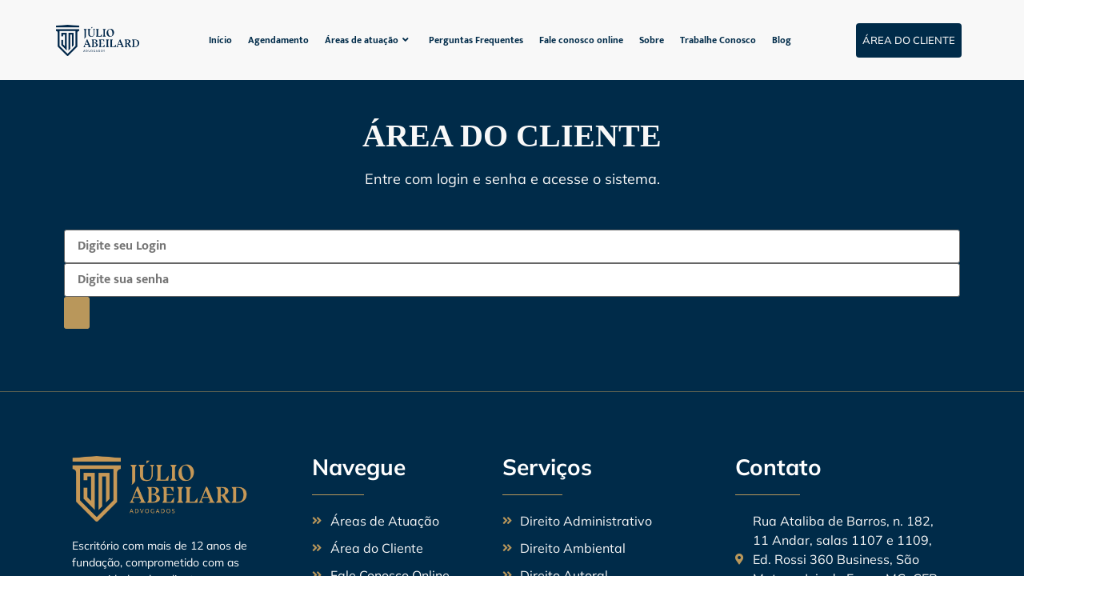

--- FILE ---
content_type: text/html
request_url: https://abeilard.com/area-do-cliente/
body_size: 22647
content:
<!doctype html>
<html lang="pt-BR">
<head>
<meta charset="UTF-8">
<meta name="viewport" content="width=device-width, initial-scale=1">
<link rel="profile" href="https://gmpg.org/xfn/11">
<meta name='robots' content='index, follow, max-image-preview:large, max-snippet:-1, max-video-preview:-1' />
<style>img:is([sizes="auto" i], [sizes^="auto," i]) { contain-intrinsic-size: 3000px 1500px }</style>
<!-- This site is optimized with the Yoast SEO plugin v26.5 - https://yoast.com/wordpress/plugins/seo/ -->
<title>Área do cliente - Júlio Abeilard Advogados</title>
<link rel="canonical" href="https://abeilard.com/area-do-cliente/" />
<meta property="og:locale" content="pt_BR" />
<meta property="og:type" content="article" />
<meta property="og:title" content="Área do cliente - Júlio Abeilard Advogados" />
<meta property="og:description" content="ÁREA DO CLIENTE Entre com login e senha e acesse o sistema." />
<meta property="og:url" content="https://abeilard.com/area-do-cliente/" />
<meta property="og:site_name" content="Júlio Abeilard Advogados" />
<meta property="article:modified_time" content="2023-04-03T15:15:03+00:00" />
<meta name="twitter:card" content="summary_large_image" />
<meta name="twitter:label1" content="Est. tempo de leitura" />
<meta name="twitter:data1" content="1 minuto" />
<script type="application/ld+json" class="yoast-schema-graph">{"@context":"https://schema.org","@graph":[{"@type":"WebPage","@id":"https://abeilard.com/area-do-cliente/","url":"https://abeilard.com/area-do-cliente/","name":"Área do cliente - Júlio Abeilard Advogados","isPartOf":{"@id":"https://abeilard.com/#website"},"datePublished":"2023-01-30T14:49:09+00:00","dateModified":"2023-04-03T15:15:03+00:00","breadcrumb":{"@id":"https://abeilard.com/area-do-cliente/#breadcrumb"},"inLanguage":"pt-BR","potentialAction":[{"@type":"ReadAction","target":["https://abeilard.com/area-do-cliente/"]}]},{"@type":"BreadcrumbList","@id":"https://abeilard.com/area-do-cliente/#breadcrumb","itemListElement":[{"@type":"ListItem","position":1,"name":"Início","item":"https://abeilard.com/"},{"@type":"ListItem","position":2,"name":"Área do cliente"}]},{"@type":"WebSite","@id":"https://abeilard.com/#website","url":"https://abeilard.com/","name":"Júlio Abeilard Advogados","description":"Escritório de Advocacia de Juiz de Fora - Minas gerais","publisher":{"@id":"https://abeilard.com/#organization"},"potentialAction":[{"@type":"SearchAction","target":{"@type":"EntryPoint","urlTemplate":"https://abeilard.com/?s={search_term_string}"},"query-input":{"@type":"PropertyValueSpecification","valueRequired":true,"valueName":"search_term_string"}}],"inLanguage":"pt-BR"},{"@type":"Organization","@id":"https://abeilard.com/#organization","name":"Júlio Abeilard Advogados","url":"https://abeilard.com/","logo":{"@type":"ImageObject","inLanguage":"pt-BR","@id":"https://abeilard.com/#/schema/logo/image/","url":"https://abeilard.com/wp-content/uploads/2023/01/LOGOFIVCJULIO.jpg","contentUrl":"https://abeilard.com/wp-content/uploads/2023/01/LOGOFIVCJULIO.jpg","width":350,"height":100,"caption":"Júlio Abeilard Advogados"},"image":{"@id":"https://abeilard.com/#/schema/logo/image/"}}]}</script>
<!-- / Yoast SEO plugin. -->
<link rel='dns-prefetch' href='//www.googletagmanager.com' />
<link rel="alternate" type="application/rss+xml" title="Feed para Júlio Abeilard Advogados &raquo;" href="https://abeilard.com/feed/" />
<link rel="alternate" type="application/rss+xml" title="Feed de comentários para Júlio Abeilard Advogados &raquo;" href="https://abeilard.com/comments/feed/" />
<script>
window._wpemojiSettings = {"baseUrl":"https:\/\/s.w.org\/images\/core\/emoji\/16.0.1\/72x72\/","ext":".png","svgUrl":"https:\/\/s.w.org\/images\/core\/emoji\/16.0.1\/svg\/","svgExt":".svg","source":{"concatemoji":"https:\/\/abeilard.com\/wp-includes\/js\/wp-emoji-release.min.js?ver=6.8.3"}};
/*! This file is auto-generated */
!function(s,n){var o,i,e;function c(e){try{var t={supportTests:e,timestamp:(new Date).valueOf()};sessionStorage.setItem(o,JSON.stringify(t))}catch(e){}}function p(e,t,n){e.clearRect(0,0,e.canvas.width,e.canvas.height),e.fillText(t,0,0);var t=new Uint32Array(e.getImageData(0,0,e.canvas.width,e.canvas.height).data),a=(e.clearRect(0,0,e.canvas.width,e.canvas.height),e.fillText(n,0,0),new Uint32Array(e.getImageData(0,0,e.canvas.width,e.canvas.height).data));return t.every(function(e,t){return e===a[t]})}function u(e,t){e.clearRect(0,0,e.canvas.width,e.canvas.height),e.fillText(t,0,0);for(var n=e.getImageData(16,16,1,1),a=0;a<n.data.length;a++)if(0!==n.data[a])return!1;return!0}function f(e,t,n,a){switch(t){case"flag":return n(e,"\ud83c\udff3\ufe0f\u200d\u26a7\ufe0f","\ud83c\udff3\ufe0f\u200b\u26a7\ufe0f")?!1:!n(e,"\ud83c\udde8\ud83c\uddf6","\ud83c\udde8\u200b\ud83c\uddf6")&&!n(e,"\ud83c\udff4\udb40\udc67\udb40\udc62\udb40\udc65\udb40\udc6e\udb40\udc67\udb40\udc7f","\ud83c\udff4\u200b\udb40\udc67\u200b\udb40\udc62\u200b\udb40\udc65\u200b\udb40\udc6e\u200b\udb40\udc67\u200b\udb40\udc7f");case"emoji":return!a(e,"\ud83e\udedf")}return!1}function g(e,t,n,a){var r="undefined"!=typeof WorkerGlobalScope&&self instanceof WorkerGlobalScope?new OffscreenCanvas(300,150):s.createElement("canvas"),o=r.getContext("2d",{willReadFrequently:!0}),i=(o.textBaseline="top",o.font="600 32px Arial",{});return e.forEach(function(e){i[e]=t(o,e,n,a)}),i}function t(e){var t=s.createElement("script");t.src=e,t.defer=!0,s.head.appendChild(t)}"undefined"!=typeof Promise&&(o="wpEmojiSettingsSupports",i=["flag","emoji"],n.supports={everything:!0,everythingExceptFlag:!0},e=new Promise(function(e){s.addEventListener("DOMContentLoaded",e,{once:!0})}),new Promise(function(t){var n=function(){try{var e=JSON.parse(sessionStorage.getItem(o));if("object"==typeof e&&"number"==typeof e.timestamp&&(new Date).valueOf()<e.timestamp+604800&&"object"==typeof e.supportTests)return e.supportTests}catch(e){}return null}();if(!n){if("undefined"!=typeof Worker&&"undefined"!=typeof OffscreenCanvas&&"undefined"!=typeof URL&&URL.createObjectURL&&"undefined"!=typeof Blob)try{var e="postMessage("+g.toString()+"("+[JSON.stringify(i),f.toString(),p.toString(),u.toString()].join(",")+"));",a=new Blob([e],{type:"text/javascript"}),r=new Worker(URL.createObjectURL(a),{name:"wpTestEmojiSupports"});return void(r.onmessage=function(e){c(n=e.data),r.terminate(),t(n)})}catch(e){}c(n=g(i,f,p,u))}t(n)}).then(function(e){for(var t in e)n.supports[t]=e[t],n.supports.everything=n.supports.everything&&n.supports[t],"flag"!==t&&(n.supports.everythingExceptFlag=n.supports.everythingExceptFlag&&n.supports[t]);n.supports.everythingExceptFlag=n.supports.everythingExceptFlag&&!n.supports.flag,n.DOMReady=!1,n.readyCallback=function(){n.DOMReady=!0}}).then(function(){return e}).then(function(){var e;n.supports.everything||(n.readyCallback(),(e=n.source||{}).concatemoji?t(e.concatemoji):e.wpemoji&&e.twemoji&&(t(e.twemoji),t(e.wpemoji)))}))}((window,document),window._wpemojiSettings);
</script>
<link rel='stylesheet' id='pa-frontend-css' href='https://abeilard.com/wp-content/uploads/premium-addons-elementor/pa-frontend-f5babfed2.min.css?ver=1764810554' media='all' />
<style id='wp-emoji-styles-inline-css'>
img.wp-smiley, img.emoji {
display: inline !important;
border: none !important;
box-shadow: none !important;
height: 1em !important;
width: 1em !important;
margin: 0 0.07em !important;
vertical-align: -0.1em !important;
background: none !important;
padding: 0 !important;
}
</style>
<style id='global-styles-inline-css'>
:root{--wp--preset--aspect-ratio--square: 1;--wp--preset--aspect-ratio--4-3: 4/3;--wp--preset--aspect-ratio--3-4: 3/4;--wp--preset--aspect-ratio--3-2: 3/2;--wp--preset--aspect-ratio--2-3: 2/3;--wp--preset--aspect-ratio--16-9: 16/9;--wp--preset--aspect-ratio--9-16: 9/16;--wp--preset--color--black: #000000;--wp--preset--color--cyan-bluish-gray: #abb8c3;--wp--preset--color--white: #ffffff;--wp--preset--color--pale-pink: #f78da7;--wp--preset--color--vivid-red: #cf2e2e;--wp--preset--color--luminous-vivid-orange: #ff6900;--wp--preset--color--luminous-vivid-amber: #fcb900;--wp--preset--color--light-green-cyan: #7bdcb5;--wp--preset--color--vivid-green-cyan: #00d084;--wp--preset--color--pale-cyan-blue: #8ed1fc;--wp--preset--color--vivid-cyan-blue: #0693e3;--wp--preset--color--vivid-purple: #9b51e0;--wp--preset--gradient--vivid-cyan-blue-to-vivid-purple: linear-gradient(135deg,rgba(6,147,227,1) 0%,rgb(155,81,224) 100%);--wp--preset--gradient--light-green-cyan-to-vivid-green-cyan: linear-gradient(135deg,rgb(122,220,180) 0%,rgb(0,208,130) 100%);--wp--preset--gradient--luminous-vivid-amber-to-luminous-vivid-orange: linear-gradient(135deg,rgba(252,185,0,1) 0%,rgba(255,105,0,1) 100%);--wp--preset--gradient--luminous-vivid-orange-to-vivid-red: linear-gradient(135deg,rgba(255,105,0,1) 0%,rgb(207,46,46) 100%);--wp--preset--gradient--very-light-gray-to-cyan-bluish-gray: linear-gradient(135deg,rgb(238,238,238) 0%,rgb(169,184,195) 100%);--wp--preset--gradient--cool-to-warm-spectrum: linear-gradient(135deg,rgb(74,234,220) 0%,rgb(151,120,209) 20%,rgb(207,42,186) 40%,rgb(238,44,130) 60%,rgb(251,105,98) 80%,rgb(254,248,76) 100%);--wp--preset--gradient--blush-light-purple: linear-gradient(135deg,rgb(255,206,236) 0%,rgb(152,150,240) 100%);--wp--preset--gradient--blush-bordeaux: linear-gradient(135deg,rgb(254,205,165) 0%,rgb(254,45,45) 50%,rgb(107,0,62) 100%);--wp--preset--gradient--luminous-dusk: linear-gradient(135deg,rgb(255,203,112) 0%,rgb(199,81,192) 50%,rgb(65,88,208) 100%);--wp--preset--gradient--pale-ocean: linear-gradient(135deg,rgb(255,245,203) 0%,rgb(182,227,212) 50%,rgb(51,167,181) 100%);--wp--preset--gradient--electric-grass: linear-gradient(135deg,rgb(202,248,128) 0%,rgb(113,206,126) 100%);--wp--preset--gradient--midnight: linear-gradient(135deg,rgb(2,3,129) 0%,rgb(40,116,252) 100%);--wp--preset--font-size--small: 13px;--wp--preset--font-size--medium: 20px;--wp--preset--font-size--large: 36px;--wp--preset--font-size--x-large: 42px;--wp--preset--spacing--20: 0.44rem;--wp--preset--spacing--30: 0.67rem;--wp--preset--spacing--40: 1rem;--wp--preset--spacing--50: 1.5rem;--wp--preset--spacing--60: 2.25rem;--wp--preset--spacing--70: 3.38rem;--wp--preset--spacing--80: 5.06rem;--wp--preset--shadow--natural: 6px 6px 9px rgba(0, 0, 0, 0.2);--wp--preset--shadow--deep: 12px 12px 50px rgba(0, 0, 0, 0.4);--wp--preset--shadow--sharp: 6px 6px 0px rgba(0, 0, 0, 0.2);--wp--preset--shadow--outlined: 6px 6px 0px -3px rgba(255, 255, 255, 1), 6px 6px rgba(0, 0, 0, 1);--wp--preset--shadow--crisp: 6px 6px 0px rgba(0, 0, 0, 1);}:root { --wp--style--global--content-size: 800px;--wp--style--global--wide-size: 1200px; }:where(body) { margin: 0; }.wp-site-blocks > .alignleft { float: left; margin-right: 2em; }.wp-site-blocks > .alignright { float: right; margin-left: 2em; }.wp-site-blocks > .aligncenter { justify-content: center; margin-left: auto; margin-right: auto; }:where(.wp-site-blocks) > * { margin-block-start: 24px; margin-block-end: 0; }:where(.wp-site-blocks) > :first-child { margin-block-start: 0; }:where(.wp-site-blocks) > :last-child { margin-block-end: 0; }:root { --wp--style--block-gap: 24px; }:root :where(.is-layout-flow) > :first-child{margin-block-start: 0;}:root :where(.is-layout-flow) > :last-child{margin-block-end: 0;}:root :where(.is-layout-flow) > *{margin-block-start: 24px;margin-block-end: 0;}:root :where(.is-layout-constrained) > :first-child{margin-block-start: 0;}:root :where(.is-layout-constrained) > :last-child{margin-block-end: 0;}:root :where(.is-layout-constrained) > *{margin-block-start: 24px;margin-block-end: 0;}:root :where(.is-layout-flex){gap: 24px;}:root :where(.is-layout-grid){gap: 24px;}.is-layout-flow > .alignleft{float: left;margin-inline-start: 0;margin-inline-end: 2em;}.is-layout-flow > .alignright{float: right;margin-inline-start: 2em;margin-inline-end: 0;}.is-layout-flow > .aligncenter{margin-left: auto !important;margin-right: auto !important;}.is-layout-constrained > .alignleft{float: left;margin-inline-start: 0;margin-inline-end: 2em;}.is-layout-constrained > .alignright{float: right;margin-inline-start: 2em;margin-inline-end: 0;}.is-layout-constrained > .aligncenter{margin-left: auto !important;margin-right: auto !important;}.is-layout-constrained > :where(:not(.alignleft):not(.alignright):not(.alignfull)){max-width: var(--wp--style--global--content-size);margin-left: auto !important;margin-right: auto !important;}.is-layout-constrained > .alignwide{max-width: var(--wp--style--global--wide-size);}body .is-layout-flex{display: flex;}.is-layout-flex{flex-wrap: wrap;align-items: center;}.is-layout-flex > :is(*, div){margin: 0;}body .is-layout-grid{display: grid;}.is-layout-grid > :is(*, div){margin: 0;}body{padding-top: 0px;padding-right: 0px;padding-bottom: 0px;padding-left: 0px;}a:where(:not(.wp-element-button)){text-decoration: underline;}:root :where(.wp-element-button, .wp-block-button__link){background-color: #32373c;border-width: 0;color: #fff;font-family: inherit;font-size: inherit;line-height: inherit;padding: calc(0.667em + 2px) calc(1.333em + 2px);text-decoration: none;}.has-black-color{color: var(--wp--preset--color--black) !important;}.has-cyan-bluish-gray-color{color: var(--wp--preset--color--cyan-bluish-gray) !important;}.has-white-color{color: var(--wp--preset--color--white) !important;}.has-pale-pink-color{color: var(--wp--preset--color--pale-pink) !important;}.has-vivid-red-color{color: var(--wp--preset--color--vivid-red) !important;}.has-luminous-vivid-orange-color{color: var(--wp--preset--color--luminous-vivid-orange) !important;}.has-luminous-vivid-amber-color{color: var(--wp--preset--color--luminous-vivid-amber) !important;}.has-light-green-cyan-color{color: var(--wp--preset--color--light-green-cyan) !important;}.has-vivid-green-cyan-color{color: var(--wp--preset--color--vivid-green-cyan) !important;}.has-pale-cyan-blue-color{color: var(--wp--preset--color--pale-cyan-blue) !important;}.has-vivid-cyan-blue-color{color: var(--wp--preset--color--vivid-cyan-blue) !important;}.has-vivid-purple-color{color: var(--wp--preset--color--vivid-purple) !important;}.has-black-background-color{background-color: var(--wp--preset--color--black) !important;}.has-cyan-bluish-gray-background-color{background-color: var(--wp--preset--color--cyan-bluish-gray) !important;}.has-white-background-color{background-color: var(--wp--preset--color--white) !important;}.has-pale-pink-background-color{background-color: var(--wp--preset--color--pale-pink) !important;}.has-vivid-red-background-color{background-color: var(--wp--preset--color--vivid-red) !important;}.has-luminous-vivid-orange-background-color{background-color: var(--wp--preset--color--luminous-vivid-orange) !important;}.has-luminous-vivid-amber-background-color{background-color: var(--wp--preset--color--luminous-vivid-amber) !important;}.has-light-green-cyan-background-color{background-color: var(--wp--preset--color--light-green-cyan) !important;}.has-vivid-green-cyan-background-color{background-color: var(--wp--preset--color--vivid-green-cyan) !important;}.has-pale-cyan-blue-background-color{background-color: var(--wp--preset--color--pale-cyan-blue) !important;}.has-vivid-cyan-blue-background-color{background-color: var(--wp--preset--color--vivid-cyan-blue) !important;}.has-vivid-purple-background-color{background-color: var(--wp--preset--color--vivid-purple) !important;}.has-black-border-color{border-color: var(--wp--preset--color--black) !important;}.has-cyan-bluish-gray-border-color{border-color: var(--wp--preset--color--cyan-bluish-gray) !important;}.has-white-border-color{border-color: var(--wp--preset--color--white) !important;}.has-pale-pink-border-color{border-color: var(--wp--preset--color--pale-pink) !important;}.has-vivid-red-border-color{border-color: var(--wp--preset--color--vivid-red) !important;}.has-luminous-vivid-orange-border-color{border-color: var(--wp--preset--color--luminous-vivid-orange) !important;}.has-luminous-vivid-amber-border-color{border-color: var(--wp--preset--color--luminous-vivid-amber) !important;}.has-light-green-cyan-border-color{border-color: var(--wp--preset--color--light-green-cyan) !important;}.has-vivid-green-cyan-border-color{border-color: var(--wp--preset--color--vivid-green-cyan) !important;}.has-pale-cyan-blue-border-color{border-color: var(--wp--preset--color--pale-cyan-blue) !important;}.has-vivid-cyan-blue-border-color{border-color: var(--wp--preset--color--vivid-cyan-blue) !important;}.has-vivid-purple-border-color{border-color: var(--wp--preset--color--vivid-purple) !important;}.has-vivid-cyan-blue-to-vivid-purple-gradient-background{background: var(--wp--preset--gradient--vivid-cyan-blue-to-vivid-purple) !important;}.has-light-green-cyan-to-vivid-green-cyan-gradient-background{background: var(--wp--preset--gradient--light-green-cyan-to-vivid-green-cyan) !important;}.has-luminous-vivid-amber-to-luminous-vivid-orange-gradient-background{background: var(--wp--preset--gradient--luminous-vivid-amber-to-luminous-vivid-orange) !important;}.has-luminous-vivid-orange-to-vivid-red-gradient-background{background: var(--wp--preset--gradient--luminous-vivid-orange-to-vivid-red) !important;}.has-very-light-gray-to-cyan-bluish-gray-gradient-background{background: var(--wp--preset--gradient--very-light-gray-to-cyan-bluish-gray) !important;}.has-cool-to-warm-spectrum-gradient-background{background: var(--wp--preset--gradient--cool-to-warm-spectrum) !important;}.has-blush-light-purple-gradient-background{background: var(--wp--preset--gradient--blush-light-purple) !important;}.has-blush-bordeaux-gradient-background{background: var(--wp--preset--gradient--blush-bordeaux) !important;}.has-luminous-dusk-gradient-background{background: var(--wp--preset--gradient--luminous-dusk) !important;}.has-pale-ocean-gradient-background{background: var(--wp--preset--gradient--pale-ocean) !important;}.has-electric-grass-gradient-background{background: var(--wp--preset--gradient--electric-grass) !important;}.has-midnight-gradient-background{background: var(--wp--preset--gradient--midnight) !important;}.has-small-font-size{font-size: var(--wp--preset--font-size--small) !important;}.has-medium-font-size{font-size: var(--wp--preset--font-size--medium) !important;}.has-large-font-size{font-size: var(--wp--preset--font-size--large) !important;}.has-x-large-font-size{font-size: var(--wp--preset--font-size--x-large) !important;}
:root :where(.wp-block-pullquote){font-size: 1.5em;line-height: 1.6;}
</style>
<link rel='stylesheet' id='hello-elementor-css' href='https://abeilard.com/wp-content/themes/hello-elementor/assets/css/reset.css?ver=3.4.4' media='all' />
<link rel='stylesheet' id='hello-elementor-theme-style-css' href='https://abeilard.com/wp-content/themes/hello-elementor/assets/css/theme.css?ver=3.4.4' media='all' />
<link rel='stylesheet' id='hello-elementor-header-footer-css' href='https://abeilard.com/wp-content/themes/hello-elementor/assets/css/header-footer.css?ver=3.4.4' media='all' />
<link rel='stylesheet' id='elementor-frontend-css' href='https://abeilard.com/wp-content/uploads/elementor/css/custom-frontend.min.css?ver=1764685171' media='all' />
<link rel='stylesheet' id='elementor-post-9-css' href='https://abeilard.com/wp-content/uploads/elementor/css/post-9.css?ver=1764685171' media='all' />
<link rel='stylesheet' id='widget-image-css' href='https://abeilard.com/wp-content/plugins/elementor/assets/css/widget-image.min.css?ver=3.33.2' media='all' />
<link rel='stylesheet' id='pa-glass-css' href='https://abeilard.com/wp-content/plugins/premium-addons-for-elementor/assets/frontend/min-css/liquid-glass.min.css?ver=4.11.53' media='all' />
<link rel='stylesheet' id='dashicons-css' href='https://abeilard.com/wp-includes/css/dashicons.min.css?ver=6.8.3' media='all' />
<link rel='stylesheet' id='font-awesome-5-all-css' href='https://abeilard.com/wp-content/plugins/elementor/assets/lib/font-awesome/css/all.min.css?ver=4.11.53' media='all' />
<link rel='stylesheet' id='e-sticky-css' href='https://abeilard.com/wp-content/plugins/elementor-pro/assets/css/modules/sticky.min.css?ver=3.33.1' media='all' />
<link rel='stylesheet' id='widget-social-icons-css' href='https://abeilard.com/wp-content/plugins/elementor/assets/css/widget-social-icons.min.css?ver=3.33.2' media='all' />
<link rel='stylesheet' id='e-apple-webkit-css' href='https://abeilard.com/wp-content/uploads/elementor/css/custom-apple-webkit.min.css?ver=1764685171' media='all' />
<link rel='stylesheet' id='widget-heading-css' href='https://abeilard.com/wp-content/plugins/elementor/assets/css/widget-heading.min.css?ver=3.33.2' media='all' />
<link rel='stylesheet' id='widget-divider-css' href='https://abeilard.com/wp-content/plugins/elementor/assets/css/widget-divider.min.css?ver=3.33.2' media='all' />
<link rel='stylesheet' id='widget-icon-list-css' href='https://abeilard.com/wp-content/uploads/elementor/css/custom-widget-icon-list.min.css?ver=1764685171' media='all' />
<link rel='stylesheet' id='widget-lottie-css' href='https://abeilard.com/wp-content/plugins/elementor-pro/assets/css/widget-lottie.min.css?ver=3.33.1' media='all' />
<link rel='stylesheet' id='e-popup-css' href='https://abeilard.com/wp-content/plugins/elementor-pro/assets/css/conditionals/popup.min.css?ver=3.33.1' media='all' />
<link rel='stylesheet' id='elementor-icons-css' href='https://abeilard.com/wp-content/plugins/elementor/assets/lib/eicons/css/elementor-icons.min.css?ver=5.44.0' media='all' />
<link rel='stylesheet' id='elementor-post-123-css' href='https://abeilard.com/wp-content/uploads/elementor/css/post-123.css?ver=1764740648' media='all' />
<link rel='stylesheet' id='elementor-post-79-css' href='https://abeilard.com/wp-content/uploads/elementor/css/post-79.css?ver=1764685172' media='all' />
<link rel='stylesheet' id='elementor-post-80-css' href='https://abeilard.com/wp-content/uploads/elementor/css/post-80.css?ver=1764685172' media='all' />
<link rel='stylesheet' id='elementor-post-1258-css' href='https://abeilard.com/wp-content/uploads/elementor/css/post-1258.css?ver=1764685172' media='all' />
<link rel='stylesheet' id='upk-site-css' href='https://abeilard.com/wp-content/plugins/ultimate-post-kit/assets/css/upk-site.css?ver=4.0.15' media='all' />
<link rel='stylesheet' id='elementor-gf-local-mulish-css' href='https://abeilard.com/wp-content/uploads/elementor/google-fonts/css/mulish.css?ver=1742221051' media='all' />
<link rel='stylesheet' id='elementor-icons-shared-0-css' href='https://abeilard.com/wp-content/plugins/elementor/assets/lib/font-awesome/css/fontawesome.min.css?ver=5.15.3' media='all' />
<link rel='stylesheet' id='elementor-icons-fa-solid-css' href='https://abeilard.com/wp-content/plugins/elementor/assets/lib/font-awesome/css/solid.min.css?ver=5.15.3' media='all' />
<link rel='stylesheet' id='elementor-icons-fa-brands-css' href='https://abeilard.com/wp-content/plugins/elementor/assets/lib/font-awesome/css/brands.min.css?ver=5.15.3' media='all' />
<script src="https://abeilard.com/wp-includes/js/jquery/jquery.min.js?ver=3.7.1" id="jquery-core-js"></script>
<script src="https://abeilard.com/wp-includes/js/jquery/jquery-migrate.min.js?ver=3.4.1" id="jquery-migrate-js"></script>
<!-- Snippet da etiqueta do Google (gtag.js) adicionado pelo Site Kit -->
<!-- Snippet do Google Análises adicionado pelo Site Kit -->
<script src="https://www.googletagmanager.com/gtag/js?id=GT-P85PXMZ" id="google_gtagjs-js" async></script>
<script id="google_gtagjs-js-after">
window.dataLayer = window.dataLayer || [];function gtag(){dataLayer.push(arguments);}
gtag("set","linker",{"domains":["abeilard.com"]});
gtag("js", new Date());
gtag("set", "developer_id.dZTNiMT", true);
gtag("config", "GT-P85PXMZ");
</script>
<link rel="https://api.w.org/" href="https://abeilard.com/wp-json/" /><link rel="alternate" title="JSON" type="application/json" href="https://abeilard.com/wp-json/wp/v2/pages/123" /><link rel="EditURI" type="application/rsd+xml" title="RSD" href="https://abeilard.com/xmlrpc.php?rsd" />
<meta name="generator" content="WordPress 6.8.3" />
<link rel='shortlink' href='https://abeilard.com/?p=123' />
<link rel="alternate" title="oEmbed (JSON)" type="application/json+oembed" href="https://abeilard.com/wp-json/oembed/1.0/embed?url=https%3A%2F%2Fabeilard.com%2Farea-do-cliente%2F" />
<link rel="alternate" title="oEmbed (XML)" type="text/xml+oembed" href="https://abeilard.com/wp-json/oembed/1.0/embed?url=https%3A%2F%2Fabeilard.com%2Farea-do-cliente%2F&#038;format=xml" />
<meta name="generator" content="Site Kit by Google 1.167.0" /><!-- Google Tag Manager -->
<script>(function(w,d,s,l,i){w[l]=w[l]||[];w[l].push({'gtm.start':
new Date().getTime(),event:'gtm.js'});var f=d.getElementsByTagName(s)[0],
j=d.createElement(s),dl=l!='dataLayer'?'&l='+l:'';j.async=true;j.src=
'https://www.googletagmanager.com/gtm.js?id='+i+dl;f.parentNode.insertBefore(j,f);
})(window,document,'script','dataLayer','GTM-NVQSK7GP');</script>
<!-- End Google Tag Manager --><script>document.createElement( "picture" );if(!window.HTMLPictureElement && document.addEventListener) {window.addEventListener("DOMContentLoaded", function() {var s = document.createElement("script");s.src = "https://abeilard.com/wp-content/plugins/webp-express/js/picturefill.min.js";document.body.appendChild(s);});}</script><meta name="ti-site-data" content="[base64]" /><meta name="generator" content="Elementor 3.33.2; features: additional_custom_breakpoints; settings: css_print_method-external, google_font-enabled, font_display-swap">
<style>
.e-con.e-parent:nth-of-type(n+4):not(.e-lazyloaded):not(.e-no-lazyload),
.e-con.e-parent:nth-of-type(n+4):not(.e-lazyloaded):not(.e-no-lazyload) * {
background-image: none !important;
}
@media screen and (max-height: 1024px) {
.e-con.e-parent:nth-of-type(n+3):not(.e-lazyloaded):not(.e-no-lazyload),
.e-con.e-parent:nth-of-type(n+3):not(.e-lazyloaded):not(.e-no-lazyload) * {
background-image: none !important;
}
}
@media screen and (max-height: 640px) {
.e-con.e-parent:nth-of-type(n+2):not(.e-lazyloaded):not(.e-no-lazyload),
.e-con.e-parent:nth-of-type(n+2):not(.e-lazyloaded):not(.e-no-lazyload) * {
background-image: none !important;
}
}
</style>
<link rel="icon" href="https://abeilard.com/wp-content/uploads/2023/01/FIVCON-150x150.jpg" sizes="32x32" />
<link rel="icon" href="https://abeilard.com/wp-content/uploads/2023/01/FIVCON-300x300.jpg" sizes="192x192" />
<link rel="apple-touch-icon" href="https://abeilard.com/wp-content/uploads/2023/01/FIVCON-300x300.jpg" />
<meta name="msapplication-TileImage" content="https://abeilard.com/wp-content/uploads/2023/01/FIVCON-300x300.jpg" />
<style id="wp-custom-css">
.nowrap {
display:none !important;
}
</style>
</head>
<body class="wp-singular page-template page-template-elementor_header_footer page page-id-123 wp-custom-logo wp-embed-responsive wp-theme-hello-elementor eio-default esm-default hello-elementor-default elementor-default elementor-template-full-width elementor-kit-9 elementor-page elementor-page-123">
<!-- Google Tag Manager (noscript) -->
<noscript><iframe src="https://www.googletagmanager.com/ns.html?id=GTM-NVQSK7GP"
height="0" width="0" style="display:none;visibility:hidden"></iframe></noscript>
<!-- End Google Tag Manager (noscript) -->
<a class="skip-link screen-reader-text" href="#content">Ir para o conteúdo</a>
<footer data-elementor-type="header" data-elementor-id="79" class="elementor elementor-79 elementor-location-header" data-elementor-post-type="elementor_library">
<section class="elementor-section elementor-top-section elementor-element elementor-element-2ae5fd15 elementor-section-content-middle elementor-section-boxed elementor-section-height-default elementor-section-height-default" data-id="2ae5fd15" data-element_type="section" data-settings="{&quot;background_background&quot;:&quot;classic&quot;,&quot;sticky&quot;:&quot;top&quot;,&quot;sticky_on&quot;:[&quot;desktop&quot;,&quot;tablet&quot;],&quot;sticky_offset&quot;:0,&quot;sticky_effects_offset&quot;:0,&quot;sticky_anchor_link_offset&quot;:0}">
<div class="elementor-container elementor-column-gap-no">
<div class="elementor-column elementor-col-33 elementor-top-column elementor-element elementor-element-653d3a4" data-id="653d3a4" data-element_type="column">
<div class="elementor-widget-wrap elementor-element-populated">
<div class="elementor-element elementor-element-fe0e9b9 elementor-widget__width-inherit elementor-widget-tablet__width-initial elementor-widget elementor-widget-image" data-id="fe0e9b9" data-element_type="widget" data-widget_type="image.default">
<div class="elementor-widget-container">
<a href="https://abeilard.com">
<picture><source srcset="https://abeilard.com/wp-content/webp-express/webp-images/uploads/2023/01/LOGO-JULIO-AAZUL1.png.webp 5663w, https://abeilard.com/wp-content/webp-express/webp-images/uploads/2023/01/LOGO-JULIO-AAZUL1-300x113.png.webp 300w, https://abeilard.com/wp-content/webp-express/webp-images/uploads/2023/01/LOGO-JULIO-AAZUL1-1024x384.png.webp 1024w, https://abeilard.com/wp-content/webp-express/webp-images/uploads/2023/01/LOGO-JULIO-AAZUL1-768x288.png.webp 768w, https://abeilard.com/wp-content/webp-express/webp-images/uploads/2023/01/LOGO-JULIO-AAZUL1-1536x576.png.webp 1536w, https://abeilard.com/wp-content/webp-express/webp-images/uploads/2023/01/LOGO-JULIO-AAZUL1-2048x768.png.webp 2048w" sizes="(max-width: 5663px) 100vw, 5663px" type="image/webp"><img width="5663" height="2124" src="https://abeilard.com/wp-content/uploads/2023/01/LOGO-JULIO-AAZUL1.png" class="attachment-full size-full wp-image-102 webpexpress-processed" alt="" srcset="https://abeilard.com/wp-content/uploads/2023/01/LOGO-JULIO-AAZUL1.png 5663w, https://abeilard.com/wp-content/uploads/2023/01/LOGO-JULIO-AAZUL1-300x113.png 300w, https://abeilard.com/wp-content/uploads/2023/01/LOGO-JULIO-AAZUL1-1024x384.png 1024w, https://abeilard.com/wp-content/uploads/2023/01/LOGO-JULIO-AAZUL1-768x288.png 768w, https://abeilard.com/wp-content/uploads/2023/01/LOGO-JULIO-AAZUL1-1536x576.png 1536w, https://abeilard.com/wp-content/uploads/2023/01/LOGO-JULIO-AAZUL1-2048x768.png 2048w" sizes="(max-width: 5663px) 100vw, 5663px"></picture>								</a>
</div>
</div>
</div>
</div>
<div class="elementor-column elementor-col-33 elementor-top-column elementor-element elementor-element-2f21621" data-id="2f21621" data-element_type="column">
<div class="elementor-widget-wrap elementor-element-populated">
<div class="elementor-element elementor-element-fdcc219 premium-nav-hor premium-nav-none premium-ham-dropdown elementor-widget elementor-widget-premium-nav-menu" data-id="fdcc219" data-element_type="widget" data-settings="{&quot;submenu_icon&quot;:{&quot;value&quot;:&quot;fas fa-angle-down&quot;,&quot;library&quot;:&quot;fa-solid&quot;},&quot;submenu_item_icon&quot;:{&quot;value&quot;:&quot;&quot;,&quot;library&quot;:&quot;&quot;}}" data-widget_type="premium-nav-menu.default">
<div class="elementor-widget-container">
<div data-settings="{&quot;breakpoint&quot;:1024,&quot;mobileLayout&quot;:&quot;dropdown&quot;,&quot;mainLayout&quot;:&quot;hor&quot;,&quot;stretchDropdown&quot;:false,&quot;hoverEffect&quot;:&quot;&quot;,&quot;submenuEvent&quot;:&quot;hover&quot;,&quot;submenuTrigger&quot;:&quot;item&quot;,&quot;closeAfterClick&quot;:false,&quot;renderMobileMenu&quot;:true}" class="premium-nav-widget-container premium-nav-pointer-none" style="visibility:hidden; opacity:0;">
<div class="premium-ver-inner-container">
<div class="premium-hamburger-toggle premium-mobile-menu-icon" role="button" aria-label="Toggle Menu">
<span class="premium-toggle-text">
<i aria-hidden="true" class="fas fa-bars"></i>Menu						</span>
<span class="premium-toggle-close">
<i aria-hidden="true" class="fas fa-times"></i>Fechar						</span>
</div>
<div class="premium-nav-menu-container premium-nav-default">
<ul id="menu-meno-topo" class="premium-nav-menu premium-main-nav-menu"><li id="premium-nav-menu-item-116" class="menu-item menu-item-type-post_type menu-item-object-page menu-item-home premium-nav-menu-item"><a href="https://abeilard.com/" class="premium-menu-link premium-menu-link-parent premium-lq__none">Início</a></li>
<li id="premium-nav-menu-item-1545" class="menu-item menu-item-type-post_type menu-item-object-page premium-nav-menu-item"><a href="https://abeilard.com/agendamento/" class="premium-menu-link premium-menu-link-parent premium-lq__none">Agendamento</a></li>
<li id="premium-nav-menu-item-1808" class="menu-item menu-item-type-post_type menu-item-object-page menu-item-has-children premium-nav-menu-item premium-mega-nav-item menu-item-has-children premium-mega-item-static"><a href="https://abeilard.com/areas-de-atuacao/" class="premium-menu-link premium-menu-link-parent premium-lq__none">Áreas de atuação<i class="fas fa-angle-down premium-dropdown-icon"></i></a>
<ul class="premium-sub-menu premium-lq__none">
<li id="premium-nav-menu-item-1107" class="menu-item menu-item-type-post_type menu-item-object-page menu-item-has-children premium-nav-menu-item premium-sub-menu-item"><a href="https://abeilard.com/areas-de-atuacao/direito-administrativo/" class="premium-menu-link premium-sub-menu-link">Direito Administrativo<i class="fas fa-angle-right premium-dropdown-icon"></i></a>
<ul class="premium-sub-menu premium-lq__none">
<li id="premium-nav-menu-item-2704" class="menu-item menu-item-type-post_type menu-item-object-page premium-nav-menu-item premium-sub-menu-item"><a href="https://abeilard.com/areas-de-atuacao/direito-administrativo/vale-refeicao-pcmg/" class="premium-menu-link premium-sub-menu-link">Advogado Especialista em Vale-Refeição</a></li>
<li id="premium-nav-menu-item-4441" class="menu-item menu-item-type-post_type menu-item-object-page premium-nav-menu-item premium-sub-menu-item"><a href="https://abeilard.com/areas-de-atuacao/direito-administrativo/pasep/" class="premium-menu-link premium-sub-menu-link">Ação Revisional do PASEP</a></li>
</ul>
</li>
<li id="premium-nav-menu-item-1108" class="menu-item menu-item-type-post_type menu-item-object-page premium-nav-menu-item premium-sub-menu-item"><a href="https://abeilard.com/areas-de-atuacao/direito-ambiental/" class="premium-menu-link premium-sub-menu-link">Direito Ambiental</a></li>
<li id="premium-nav-menu-item-1109" class="menu-item menu-item-type-post_type menu-item-object-page premium-nav-menu-item premium-sub-menu-item"><a href="https://abeilard.com/areas-de-atuacao/direito-autoral/" class="premium-menu-link premium-sub-menu-link">Direito Autoral</a></li>
<li id="premium-nav-menu-item-1110" class="menu-item menu-item-type-post_type menu-item-object-page premium-nav-menu-item premium-sub-menu-item"><a href="https://abeilard.com/areas-de-atuacao/direito-bancario/" class="premium-menu-link premium-sub-menu-link">Direito Bancário</a></li>
<li id="premium-nav-menu-item-1111" class="menu-item menu-item-type-post_type menu-item-object-page premium-nav-menu-item premium-sub-menu-item"><a href="https://abeilard.com/areas-de-atuacao/direito-contratual/" class="premium-menu-link premium-sub-menu-link">Direito Contratual</a></li>
<li id="premium-nav-menu-item-1112" class="menu-item menu-item-type-post_type menu-item-object-page premium-nav-menu-item premium-sub-menu-item"><a href="https://abeilard.com/areas-de-atuacao/direito-criminal/" class="premium-menu-link premium-sub-menu-link">Direito Criminal</a></li>
<li id="premium-nav-menu-item-1113" class="menu-item menu-item-type-post_type menu-item-object-page premium-nav-menu-item premium-sub-menu-item"><a href="https://abeilard.com/areas-de-atuacao/direito-do-consumidor/" class="premium-menu-link premium-sub-menu-link">Direito do Consumidor</a></li>
<li id="premium-nav-menu-item-1114" class="menu-item menu-item-type-post_type menu-item-object-page premium-nav-menu-item premium-sub-menu-item"><a href="https://abeilard.com/areas-de-atuacao/direito-do-trabalho/" class="premium-menu-link premium-sub-menu-link">Direito do Trabalho</a></li>
<li id="premium-nav-menu-item-1115" class="menu-item menu-item-type-post_type menu-item-object-page premium-nav-menu-item premium-sub-menu-item"><a href="https://abeilard.com/areas-de-atuacao/direito-eleitoral/" class="premium-menu-link premium-sub-menu-link">Direito Eleitoral</a></li>
<li id="premium-nav-menu-item-1116" class="menu-item menu-item-type-post_type menu-item-object-page premium-nav-menu-item premium-sub-menu-item"><a href="https://abeilard.com/areas-de-atuacao/direito-empresarial/" class="premium-menu-link premium-sub-menu-link">Direito Empresarial</a></li>
<li id="premium-nav-menu-item-1117" class="menu-item menu-item-type-post_type menu-item-object-page menu-item-has-children premium-nav-menu-item premium-sub-menu-item"><a href="https://abeilard.com/areas-de-atuacao/direito-familia/" class="premium-menu-link premium-sub-menu-link">Direito Família<i class="fas fa-angle-right premium-dropdown-icon"></i></a>
<ul class="premium-sub-menu premium-lq__none">
<li id="premium-nav-menu-item-2417" class="menu-item menu-item-type-post_type menu-item-object-page premium-nav-menu-item premium-sub-menu-item"><a href="https://abeilard.com/areas-de-atuacao/direito-familia/divorcio-online/" class="premium-menu-link premium-sub-menu-link">Advogado Especialista em Divórcio Consensual Online</a></li>
<li id="premium-nav-menu-item-2416" class="menu-item menu-item-type-post_type menu-item-object-page premium-nav-menu-item premium-sub-menu-item"><a href="https://abeilard.com/areas-de-atuacao/direito-familia/divorcio-internacional/" class="premium-menu-link premium-sub-menu-link">Advogado Especialista em Divórcio Consensual Internacional</a></li>
<li id="premium-nav-menu-item-3591" class="menu-item menu-item-type-post_type menu-item-object-page premium-nav-menu-item premium-sub-menu-item"><a href="https://abeilard.com/areas-de-atuacao/direito-familia/advogado-especialista-em-direito-familia/" class="premium-menu-link premium-sub-menu-link">Advogado Especialista em Direito Família</a></li>
</ul>
</li>
<li id="premium-nav-menu-item-1118" class="menu-item menu-item-type-post_type menu-item-object-page premium-nav-menu-item premium-sub-menu-item"><a href="https://abeilard.com/areas-de-atuacao/direito-imobiliario/" class="premium-menu-link premium-sub-menu-link">Direito Imobiliário</a></li>
<li id="premium-nav-menu-item-1119" class="menu-item menu-item-type-post_type menu-item-object-page premium-nav-menu-item premium-sub-menu-item"><a href="https://abeilard.com/areas-de-atuacao/direito-medico/" class="premium-menu-link premium-sub-menu-link">Direito Médico</a></li>
<li id="premium-nav-menu-item-1120" class="menu-item menu-item-type-post_type menu-item-object-page menu-item-has-children premium-nav-menu-item premium-sub-menu-item"><a href="https://abeilard.com/areas-de-atuacao/direito-previdenciario/" class="premium-menu-link premium-sub-menu-link">Direito Previdenciário<i class="fas fa-angle-right premium-dropdown-icon"></i></a>
<ul class="premium-sub-menu premium-lq__none">
<li id="premium-nav-menu-item-2619" class="menu-item menu-item-type-post_type menu-item-object-page premium-nav-menu-item premium-sub-menu-item"><a href="https://abeilard.com/areas-de-atuacao/direito-previdenciario/beneficio-negado/" class="premium-menu-link premium-sub-menu-link">Advogado Especialista em Direito Previdenciário</a></li>
</ul>
</li>
<li id="premium-nav-menu-item-1121" class="menu-item menu-item-type-post_type menu-item-object-page premium-nav-menu-item premium-sub-menu-item"><a href="https://abeilard.com/areas-de-atuacao/direito-sucessoes/" class="premium-menu-link premium-sub-menu-link">Direito Sucessões</a></li>
<li id="premium-nav-menu-item-1122" class="menu-item menu-item-type-post_type menu-item-object-page premium-nav-menu-item premium-sub-menu-item"><a href="https://abeilard.com/areas-de-atuacao/direito-tributario/" class="premium-menu-link premium-sub-menu-link">Direito Tributário</a></li>
</ul>
<div id="premium-mega-content-1808" class="premium-mega-content-container" style="width:1170px"><style>.elementor-3375 .elementor-element.elementor-element-0133f15{padding:0px 0px 0px 0px;}.elementor-3375 .elementor-element.elementor-element-93f28cd > .elementor-element-populated{padding:20px 20px 20px 20px;}.elementor-widget-premium-nav-menu .premium-main-nav-menu > .premium-nav-menu-item > .premium-menu-link{font-family:var( --e-global-typography-primary-font-family ), Sans-serif;font-weight:var( --e-global-typography-primary-font-weight );color:var( --e-global-color-text );}.elementor-widget-premium-nav-menu .premium-main-nav-menu > .premium-nav-menu-item > .premium-menu-link .premium-dropdown-icon{color:var( --e-global-color-text );}.elementor-widget-premium-nav-menu .premium-main-nav-menu > .premium-nav-menu-item:hover > .premium-menu-link{color:var( --e-global-color-secondary );}.elementor-widget-premium-nav-menu .premium-main-nav-menu > .premium-nav-menu-item:hover > .premium-menu-link .premium-dropdown-icon{color:var( --e-global-color-secondary );}.elementor-widget-premium-nav-menu .premium-nav-widget-container:not(.premium-nav-pointer-framed) .premium-menu-link-parent:before,
.elementor-widget-premium-nav-menu .premium-nav-widget-container:not(.premium-nav-pointer-framed) .premium-menu-link-parent:after{background-color:var( --e-global-color-secondary );}.elementor-widget-premium-nav-menu .premium-nav-pointer-framed .premium-menu-link-parent:before,
.elementor-widget-premium-nav-menu .premium-nav-pointer-framed .premium-menu-link-parent:after{border-color:var( --e-global-color-secondary );}.elementor-widget-premium-nav-menu .premium-main-nav-menu > .premium-active-item > .premium-menu-link{color:var( --e-global-color-accent );}.elementor-widget-premium-nav-menu .premium-main-nav-menu > .premium-active-item > .premium-menu-link .premium-dropdown-icon{color:var( --e-global-color-accent );}.elementor-widget-premium-nav-menu .premium-nav-menu-item > .premium-menu-link > .premium-item-icon{color:var( --e-global-color-primary );}.elementor-widget-premium-nav-menu .premium-nav-menu-item > .premium-menu-link > .premium-item-icon:not(.premium-lottie-animation) svg * ,
.elementor-widget-premium-nav-menu .premium-nav-menu-item > .premium-menu-link > svg.premium-item-icon *{fill:var( --e-global-color-primary );}.elementor-widget-premium-nav-menu .premium-main-nav-menu .premium-sub-menu .premium-sub-menu-link{font-family:var( --e-global-typography-text-font-family ), Sans-serif;font-weight:var( --e-global-typography-text-font-weight );color:var( --e-global-color-secondary );}.elementor-widget-premium-nav-menu .premium-main-nav-menu .premium-sub-menu .premium-sub-menu-link .premium-dropdown-icon{color:var( --e-global-color-secondary );}.elementor-widget-premium-nav-menu:not(.premium-hamburger-menu):not(.premium-nav-slide):not(.premium-nav-dropdown) .premium-main-nav-menu .premium-sub-menu .premium-sub-menu-item:hover,
.elementor-widget-premium-nav-menu.premium-hamburger-menu .premium-main-nav-menu .premium-sub-menu > .premium-sub-menu-item:hover > .premium-sub-menu-link,
.elementor-widget-premium-nav-menu.premium-nav-slide .premium-main-nav-menu .premium-sub-menu > .premium-sub-menu-item:hover > .premium-sub-menu-link,
.elementor-widget-premium-nav-menu.premium-nav-dropdown .premium-main-nav-menu .premium-sub-menu > .premium-sub-menu-item:hover > .premium-sub-menu-link{background-color:var( --e-global-color-secondary );}.elementor-widget-premium-nav-menu .premium-main-nav-menu .premium-sub-menu .premium-active-item .premium-sub-menu-link .premium-dropdown-icon{color:var( --e-global-color-primary );}.elementor-widget-premium-nav-menu .premium-sub-menu-item .premium-sub-menu-link i.premium-sub-item-icon {color:var( --e-global-color-primary );}.elementor-widget-premium-nav-menu .premium-sub-menu-item .premium-sub-menu-link .premium-sub-item-icon:not(.premium-lottie-animation) svg *,
.elementor-widget-premium-nav-menu .premium-sub-menu-item .premium-sub-menu-link svg.premium-sub-item-icon * {fill:var( --e-global-color-primary );}.elementor-3375 .elementor-element.elementor-element-d1ce68b .premium-main-nav-menu > .premium-nav-menu-item > .premium-menu-link{justify-content:flex-start;color:var( --e-global-color-primary );}.elementor-3375 .elementor-element.elementor-element-d1ce68b .premium-sub-menu .premium-sub-menu-link{justify-content:flex-start;}.elementor-3375 .elementor-element.elementor-element-d1ce68b .premium-hamburger-toggle{justify-content:center;}.elementor-3375 .elementor-element.elementor-element-d1ce68b.premium-ham-dropdown .premium-mobile-menu-container, .elementor-3375 .elementor-element.elementor-element-d1ce68b.premium-nav-dropdown .premium-mobile-menu-container{justify-content:right;}.elementor-3375 .elementor-element.elementor-element-d1ce68b.premium-hamburger-menu .premium-main-mobile-menu > .premium-nav-menu-item > .premium-menu-link, .elementor-3375 .elementor-element.elementor-element-d1ce68b.premium-nav-dropdown .premium-main-mobile-menu > .premium-nav-menu-item > .premium-menu-link, .elementor-3375 .elementor-element.elementor-element-d1ce68b.premium-nav-slide .premium-main-mobile-menu > .premium-nav-menu-item > .premium-menu-link{justify-content:flex-start;}.elementor-3375 .elementor-element.elementor-element-d1ce68b.premium-nav-ver .premium-ver-inner-container{width:90%;}.elementor-3375 .elementor-element.elementor-element-d1ce68b .premium-main-nav-menu > .premium-nav-menu-item > .premium-menu-link .premium-dropdown-icon{color:var( --e-global-color-primary );}.elementor-3375 .elementor-element.elementor-element-d1ce68b .premium-main-nav-menu > .premium-nav-menu-item:hover > .premium-menu-link{color:var( --e-global-color-primary );}.elementor-3375 .elementor-element.elementor-element-d1ce68b .premium-main-nav-menu > .premium-nav-menu-item:hover > .premium-menu-link .premium-dropdown-icon{color:var( --e-global-color-primary );}.elementor-3375 .elementor-element.elementor-element-d1ce68b .premium-nav-menu-item > .premium-menu-link > .premium-item-icon{order:0;}.elementor-3375 .elementor-element.elementor-element-d1ce68b .premium-main-nav-menu .premium-sub-menu .premium-sub-menu-link{color:var( --e-global-color-accent );}.elementor-3375 .elementor-element.elementor-element-d1ce68b .premium-main-nav-menu .premium-sub-menu .premium-sub-menu-link .premium-dropdown-icon{color:var( --e-global-color-accent );}.elementor-3375 .elementor-element.elementor-element-d1ce68b .premium-main-nav-menu .premium-sub-menu .premium-sub-menu-item{background-color:var( --e-global-color-text );}.elementor-3375 .elementor-element.elementor-element-d1ce68b .premium-main-nav-menu .premium-sub-menu-item:hover > .premium-sub-menu-link{color:var( --e-global-color-primary );}.elementor-3375 .elementor-element.elementor-element-d1ce68b .premium-main-nav-menu .premium-sub-menu-item:hover > .premium-sub-menu-link .premium-dropdown-icon{color:var( --e-global-color-accent );}.elementor-3375 .elementor-element.elementor-element-d1ce68b:not(.premium-hamburger-menu):not(.premium-nav-slide):not(.premium-nav-dropdown) .premium-main-nav-menu .premium-sub-menu .premium-sub-menu-item:hover,
.elementor-3375 .elementor-element.elementor-element-d1ce68b.premium-hamburger-menu .premium-main-nav-menu .premium-sub-menu > .premium-sub-menu-item:hover > .premium-sub-menu-link,
.elementor-3375 .elementor-element.elementor-element-d1ce68b.premium-nav-slide .premium-main-nav-menu .premium-sub-menu > .premium-sub-menu-item:hover > .premium-sub-menu-link,
.elementor-3375 .elementor-element.elementor-element-d1ce68b.premium-nav-dropdown .premium-main-nav-menu .premium-sub-menu > .premium-sub-menu-item:hover > .premium-sub-menu-link{background-color:var( --e-global-color-accent );}.elementor-3375 .elementor-element.elementor-element-d1ce68b .premium-main-nav-menu .premium-sub-menu .premium-active-item .premium-sub-menu-link{color:var( --e-global-color-primary );}.elementor-3375 .elementor-element.elementor-element-d1ce68b .premium-main-nav-menu .premium-sub-menu .premium-active-item .premium-sub-menu-link .premium-dropdown-icon{color:var( --e-global-color-accent );}.elementor-3375 .elementor-element.elementor-element-d1ce68b .premium-main-nav-menu .premium-sub-menu .premium-active-item{background-color:var( --e-global-color-text );}.elementor-3375 .elementor-element.elementor-element-d1ce68b .premium-sub-menu-item .premium-sub-menu-link .premium-sub-item-icon{order:0;}.elementor-3375 .elementor-element.elementor-element-35e42e4 > .elementor-element-populated{padding:20px 20px 20px 20px;}.elementor-3375 .elementor-element.elementor-element-246278c .premium-main-nav-menu > .premium-nav-menu-item > .premium-menu-link{justify-content:flex-start;color:var( --e-global-color-primary );}.elementor-3375 .elementor-element.elementor-element-246278c .premium-sub-menu .premium-sub-menu-link{justify-content:flex-start;}.elementor-3375 .elementor-element.elementor-element-246278c .premium-hamburger-toggle{justify-content:center;}.elementor-3375 .elementor-element.elementor-element-246278c.premium-ham-dropdown .premium-mobile-menu-container, .elementor-3375 .elementor-element.elementor-element-246278c.premium-nav-dropdown .premium-mobile-menu-container{justify-content:right;}.elementor-3375 .elementor-element.elementor-element-246278c.premium-hamburger-menu .premium-main-mobile-menu > .premium-nav-menu-item > .premium-menu-link, .elementor-3375 .elementor-element.elementor-element-246278c.premium-nav-dropdown .premium-main-mobile-menu > .premium-nav-menu-item > .premium-menu-link, .elementor-3375 .elementor-element.elementor-element-246278c.premium-nav-slide .premium-main-mobile-menu > .premium-nav-menu-item > .premium-menu-link{justify-content:flex-start;}.elementor-3375 .elementor-element.elementor-element-246278c.premium-nav-ver .premium-ver-inner-container{width:90%;}.elementor-3375 .elementor-element.elementor-element-246278c .premium-main-nav-menu > .premium-nav-menu-item:hover > .premium-menu-link{color:var( --e-global-color-primary );}.elementor-3375 .elementor-element.elementor-element-246278c .premium-main-nav-menu > .premium-nav-menu-item:hover > .premium-menu-link .premium-dropdown-icon{color:var( --e-global-color-primary );}.elementor-3375 .elementor-element.elementor-element-246278c .premium-main-nav-menu > .premium-active-item > .premium-menu-link{color:var( --e-global-color-primary );}.elementor-3375 .elementor-element.elementor-element-246278c .premium-nav-menu-item > .premium-menu-link > .premium-item-icon{order:0;}.elementor-3375 .elementor-element.elementor-element-246278c .premium-main-nav-menu .premium-sub-menu .premium-sub-menu-link{color:var( --e-global-color-accent );}.elementor-3375 .elementor-element.elementor-element-246278c .premium-main-nav-menu .premium-sub-menu .premium-sub-menu-link .premium-dropdown-icon{color:var( --e-global-color-text );}.elementor-3375 .elementor-element.elementor-element-246278c .premium-main-nav-menu .premium-sub-menu .premium-sub-menu-item{background-color:var( --e-global-color-text );}.elementor-3375 .elementor-element.elementor-element-246278c .premium-main-nav-menu .premium-sub-menu-item:hover > .premium-sub-menu-link{color:var( --e-global-color-primary );}.elementor-3375 .elementor-element.elementor-element-246278c .premium-main-nav-menu .premium-sub-menu-item:hover > .premium-sub-menu-link .premium-dropdown-icon{color:#fff;}.elementor-3375 .elementor-element.elementor-element-246278c:not(.premium-hamburger-menu):not(.premium-nav-slide):not(.premium-nav-dropdown) .premium-main-nav-menu .premium-sub-menu .premium-sub-menu-item:hover,
.elementor-3375 .elementor-element.elementor-element-246278c.premium-hamburger-menu .premium-main-nav-menu .premium-sub-menu > .premium-sub-menu-item:hover > .premium-sub-menu-link,
.elementor-3375 .elementor-element.elementor-element-246278c.premium-nav-slide .premium-main-nav-menu .premium-sub-menu > .premium-sub-menu-item:hover > .premium-sub-menu-link,
.elementor-3375 .elementor-element.elementor-element-246278c.premium-nav-dropdown .premium-main-nav-menu .premium-sub-menu > .premium-sub-menu-item:hover > .premium-sub-menu-link{background-color:var( --e-global-color-accent );}.elementor-3375 .elementor-element.elementor-element-246278c .premium-sub-menu-item .premium-sub-menu-link .premium-sub-item-icon{order:0;}.elementor-3375 .elementor-element.elementor-element-a187c49 > .elementor-element-populated{padding:20px 20px 20px 20px;}.elementor-3375 .elementor-element.elementor-element-98585cc .premium-main-nav-menu > .premium-nav-menu-item > .premium-menu-link{justify-content:flex-start;color:var( --e-global-color-primary );}.elementor-3375 .elementor-element.elementor-element-98585cc .premium-sub-menu .premium-sub-menu-link{justify-content:flex-start;}.elementor-3375 .elementor-element.elementor-element-98585cc .premium-hamburger-toggle{justify-content:center;}.elementor-3375 .elementor-element.elementor-element-98585cc.premium-ham-dropdown .premium-mobile-menu-container, .elementor-3375 .elementor-element.elementor-element-98585cc.premium-nav-dropdown .premium-mobile-menu-container{justify-content:right;}.elementor-3375 .elementor-element.elementor-element-98585cc.premium-hamburger-menu .premium-main-mobile-menu > .premium-nav-menu-item > .premium-menu-link, .elementor-3375 .elementor-element.elementor-element-98585cc.premium-nav-dropdown .premium-main-mobile-menu > .premium-nav-menu-item > .premium-menu-link, .elementor-3375 .elementor-element.elementor-element-98585cc.premium-nav-slide .premium-main-mobile-menu > .premium-nav-menu-item > .premium-menu-link{justify-content:flex-start;}.elementor-3375 .elementor-element.elementor-element-98585cc.premium-nav-ver .premium-ver-inner-container{width:90%;}.elementor-3375 .elementor-element.elementor-element-98585cc .premium-main-nav-menu > .premium-nav-menu-item > .premium-menu-link .premium-dropdown-icon{color:var( --e-global-color-primary );}.elementor-3375 .elementor-element.elementor-element-98585cc .premium-main-nav-menu > .premium-nav-menu-item:hover > .premium-menu-link{color:var( --e-global-color-primary );}.elementor-3375 .elementor-element.elementor-element-98585cc .premium-main-nav-menu > .premium-nav-menu-item:hover > .premium-menu-link .premium-dropdown-icon{color:var( --e-global-color-primary );}.elementor-3375 .elementor-element.elementor-element-98585cc .premium-nav-menu-item > .premium-menu-link > .premium-item-icon{order:0;}.elementor-3375 .elementor-element.elementor-element-98585cc .premium-main-nav-menu .premium-sub-menu .premium-sub-menu-link{color:var( --e-global-color-accent );}.elementor-3375 .elementor-element.elementor-element-98585cc .premium-main-nav-menu .premium-sub-menu .premium-sub-menu-item{background-color:var( --e-global-color-text );}.elementor-3375 .elementor-element.elementor-element-98585cc .premium-main-nav-menu .premium-sub-menu-item:hover > .premium-sub-menu-link{color:var( --e-global-color-primary );}.elementor-3375 .elementor-element.elementor-element-98585cc .premium-main-nav-menu .premium-sub-menu-item:hover > .premium-sub-menu-link .premium-dropdown-icon{color:var( --e-global-color-primary );}.elementor-3375 .elementor-element.elementor-element-98585cc:not(.premium-hamburger-menu):not(.premium-nav-slide):not(.premium-nav-dropdown) .premium-main-nav-menu .premium-sub-menu .premium-sub-menu-item:hover,
.elementor-3375 .elementor-element.elementor-element-98585cc.premium-hamburger-menu .premium-main-nav-menu .premium-sub-menu > .premium-sub-menu-item:hover > .premium-sub-menu-link,
.elementor-3375 .elementor-element.elementor-element-98585cc.premium-nav-slide .premium-main-nav-menu .premium-sub-menu > .premium-sub-menu-item:hover > .premium-sub-menu-link,
.elementor-3375 .elementor-element.elementor-element-98585cc.premium-nav-dropdown .premium-main-nav-menu .premium-sub-menu > .premium-sub-menu-item:hover > .premium-sub-menu-link{background-color:var( --e-global-color-accent );}.elementor-3375 .elementor-element.elementor-element-98585cc .premium-sub-menu-item .premium-sub-menu-link .premium-sub-item-icon{order:0;}.elementor-3375 .elementor-element.elementor-element-76f155f > .elementor-element-populated{padding:20px 20px 20px 20px;}.elementor-3375 .elementor-element.elementor-element-0411acc .premium-main-nav-menu > .premium-nav-menu-item > .premium-menu-link{justify-content:flex-start;color:var( --e-global-color-primary );}.elementor-3375 .elementor-element.elementor-element-0411acc .premium-sub-menu .premium-sub-menu-link{justify-content:flex-start;}.elementor-3375 .elementor-element.elementor-element-0411acc .premium-hamburger-toggle{justify-content:center;}.elementor-3375 .elementor-element.elementor-element-0411acc.premium-ham-dropdown .premium-mobile-menu-container, .elementor-3375 .elementor-element.elementor-element-0411acc.premium-nav-dropdown .premium-mobile-menu-container{justify-content:right;}.elementor-3375 .elementor-element.elementor-element-0411acc.premium-hamburger-menu .premium-main-mobile-menu > .premium-nav-menu-item > .premium-menu-link, .elementor-3375 .elementor-element.elementor-element-0411acc.premium-nav-dropdown .premium-main-mobile-menu > .premium-nav-menu-item > .premium-menu-link, .elementor-3375 .elementor-element.elementor-element-0411acc.premium-nav-slide .premium-main-mobile-menu > .premium-nav-menu-item > .premium-menu-link{justify-content:flex-start;}.elementor-3375 .elementor-element.elementor-element-0411acc.premium-nav-ver .premium-ver-inner-container{width:90%;}.elementor-3375 .elementor-element.elementor-element-0411acc .premium-main-nav-menu > .premium-nav-menu-item > .premium-menu-link .premium-dropdown-icon{color:var( --e-global-color-primary );}.elementor-3375 .elementor-element.elementor-element-0411acc .premium-main-nav-menu > .premium-nav-menu-item:hover > .premium-menu-link{color:var( --e-global-color-primary );}.elementor-3375 .elementor-element.elementor-element-0411acc .premium-main-nav-menu > .premium-nav-menu-item:hover > .premium-menu-link .premium-dropdown-icon{color:var( --e-global-color-primary );}.elementor-3375 .elementor-element.elementor-element-0411acc .premium-nav-menu-item > .premium-menu-link > .premium-item-icon{order:0;}.elementor-3375 .elementor-element.elementor-element-0411acc .premium-main-nav-menu .premium-sub-menu .premium-sub-menu-link{color:var( --e-global-color-accent );}.elementor-3375 .elementor-element.elementor-element-0411acc .premium-main-nav-menu .premium-sub-menu .premium-sub-menu-item{background-color:var( --e-global-color-text );}.elementor-3375 .elementor-element.elementor-element-0411acc .premium-main-nav-menu .premium-sub-menu-item:hover > .premium-sub-menu-link{color:var( --e-global-color-primary );}.elementor-3375 .elementor-element.elementor-element-0411acc .premium-main-nav-menu .premium-sub-menu-item:hover > .premium-sub-menu-link .premium-dropdown-icon{color:#fff;}.elementor-3375 .elementor-element.elementor-element-0411acc:not(.premium-hamburger-menu):not(.premium-nav-slide):not(.premium-nav-dropdown) .premium-main-nav-menu .premium-sub-menu .premium-sub-menu-item:hover,
.elementor-3375 .elementor-element.elementor-element-0411acc.premium-hamburger-menu .premium-main-nav-menu .premium-sub-menu > .premium-sub-menu-item:hover > .premium-sub-menu-link,
.elementor-3375 .elementor-element.elementor-element-0411acc.premium-nav-slide .premium-main-nav-menu .premium-sub-menu > .premium-sub-menu-item:hover > .premium-sub-menu-link,
.elementor-3375 .elementor-element.elementor-element-0411acc.premium-nav-dropdown .premium-main-nav-menu .premium-sub-menu > .premium-sub-menu-item:hover > .premium-sub-menu-link{background-color:var( --e-global-color-accent );}.elementor-3375 .elementor-element.elementor-element-0411acc .premium-sub-menu-item .premium-sub-menu-link .premium-sub-item-icon{order:0;}.elementor-3375 .elementor-element.elementor-element-4fe1760{padding:0px 0px 0px 0px;}.elementor-3375 .elementor-element.elementor-element-218c152 > .elementor-element-populated{padding:20px 20px 20px 20px;}.elementor-widget-icon-list .elementor-icon-list-item:not(:last-child):after{border-color:var( --e-global-color-text );}.elementor-widget-icon-list .elementor-icon-list-icon i{color:var( --e-global-color-primary );}.elementor-widget-icon-list .elementor-icon-list-icon svg{fill:var( --e-global-color-primary );}.elementor-widget-icon-list .elementor-icon-list-item > .elementor-icon-list-text, .elementor-widget-icon-list .elementor-icon-list-item > a{font-family:var( --e-global-typography-text-font-family ), Sans-serif;font-weight:var( --e-global-typography-text-font-weight );}.elementor-widget-icon-list .elementor-icon-list-text{color:var( --e-global-color-secondary );}.elementor-3375 .elementor-element.elementor-element-4357047 .elementor-icon-list-items:not(.elementor-inline-items) .elementor-icon-list-item:not(:last-child){padding-block-end:calc(7px/2);}.elementor-3375 .elementor-element.elementor-element-4357047 .elementor-icon-list-items:not(.elementor-inline-items) .elementor-icon-list-item:not(:first-child){margin-block-start:calc(7px/2);}.elementor-3375 .elementor-element.elementor-element-4357047 .elementor-icon-list-items.elementor-inline-items .elementor-icon-list-item{margin-inline:calc(7px/2);}.elementor-3375 .elementor-element.elementor-element-4357047 .elementor-icon-list-items.elementor-inline-items{margin-inline:calc(-7px/2);}.elementor-3375 .elementor-element.elementor-element-4357047 .elementor-icon-list-items.elementor-inline-items .elementor-icon-list-item:after{inset-inline-end:calc(-7px/2);}.elementor-3375 .elementor-element.elementor-element-4357047 .elementor-icon-list-icon i{transition:color 0.3s;}.elementor-3375 .elementor-element.elementor-element-4357047 .elementor-icon-list-icon svg{transition:fill 0.3s;}.elementor-3375 .elementor-element.elementor-element-4357047{--e-icon-list-icon-size:14px;--icon-vertical-offset:0px;}.elementor-3375 .elementor-element.elementor-element-4357047 .elementor-icon-list-item > .elementor-icon-list-text, .elementor-3375 .elementor-element.elementor-element-4357047 .elementor-icon-list-item > a{font-family:"Mulish", Sans-serif;font-size:16px;font-weight:700;}.elementor-3375 .elementor-element.elementor-element-4357047 .elementor-icon-list-text{color:var( --e-global-color-primary );transition:color 0.3s;}.elementor-3375 .elementor-element.elementor-element-5fe7485 > .elementor-widget-container{margin:-10px 8px 0px 24px;}.elementor-3375 .elementor-element.elementor-element-5fe7485 .elementor-icon-list-items:not(.elementor-inline-items) .elementor-icon-list-item:not(:last-child){padding-block-end:calc(7px/2);}.elementor-3375 .elementor-element.elementor-element-5fe7485 .elementor-icon-list-items:not(.elementor-inline-items) .elementor-icon-list-item:not(:first-child){margin-block-start:calc(7px/2);}.elementor-3375 .elementor-element.elementor-element-5fe7485 .elementor-icon-list-items.elementor-inline-items .elementor-icon-list-item{margin-inline:calc(7px/2);}.elementor-3375 .elementor-element.elementor-element-5fe7485 .elementor-icon-list-items.elementor-inline-items{margin-inline:calc(-7px/2);}.elementor-3375 .elementor-element.elementor-element-5fe7485 .elementor-icon-list-items.elementor-inline-items .elementor-icon-list-item:after{inset-inline-end:calc(-7px/2);}.elementor-3375 .elementor-element.elementor-element-5fe7485 .elementor-icon-list-icon i{transition:color 0.3s;}.elementor-3375 .elementor-element.elementor-element-5fe7485 .elementor-icon-list-icon svg{transition:fill 0.3s;}.elementor-3375 .elementor-element.elementor-element-5fe7485{--e-icon-list-icon-size:14px;--icon-vertical-offset:0px;}.elementor-3375 .elementor-element.elementor-element-5fe7485 .elementor-icon-list-item > .elementor-icon-list-text, .elementor-3375 .elementor-element.elementor-element-5fe7485 .elementor-icon-list-item > a{font-family:"Mulish", Sans-serif;font-size:15px;font-weight:700;}.elementor-3375 .elementor-element.elementor-element-5fe7485 .elementor-icon-list-text{color:var( --e-global-color-primary );transition:color 0.3s;}.elementor-3375 .elementor-element.elementor-element-ffef8a9 > .elementor-widget-container{margin:-10px 8px 0px 24px;}.elementor-3375 .elementor-element.elementor-element-ffef8a9 .elementor-icon-list-items:not(.elementor-inline-items) .elementor-icon-list-item:not(:last-child){padding-block-end:calc(7px/2);}.elementor-3375 .elementor-element.elementor-element-ffef8a9 .elementor-icon-list-items:not(.elementor-inline-items) .elementor-icon-list-item:not(:first-child){margin-block-start:calc(7px/2);}.elementor-3375 .elementor-element.elementor-element-ffef8a9 .elementor-icon-list-items.elementor-inline-items .elementor-icon-list-item{margin-inline:calc(7px/2);}.elementor-3375 .elementor-element.elementor-element-ffef8a9 .elementor-icon-list-items.elementor-inline-items{margin-inline:calc(-7px/2);}.elementor-3375 .elementor-element.elementor-element-ffef8a9 .elementor-icon-list-items.elementor-inline-items .elementor-icon-list-item:after{inset-inline-end:calc(-7px/2);}.elementor-3375 .elementor-element.elementor-element-ffef8a9 .elementor-icon-list-icon i{transition:color 0.3s;}.elementor-3375 .elementor-element.elementor-element-ffef8a9 .elementor-icon-list-icon svg{transition:fill 0.3s;}.elementor-3375 .elementor-element.elementor-element-ffef8a9{--e-icon-list-icon-size:14px;--icon-vertical-offset:0px;}.elementor-3375 .elementor-element.elementor-element-ffef8a9 .elementor-icon-list-item > .elementor-icon-list-text, .elementor-3375 .elementor-element.elementor-element-ffef8a9 .elementor-icon-list-item > a{font-family:"Mulish", Sans-serif;font-size:15px;font-weight:700;}.elementor-3375 .elementor-element.elementor-element-ffef8a9 .elementor-icon-list-text{color:var( --e-global-color-primary );transition:color 0.3s;}.elementor-3375 .elementor-element.elementor-element-2406fd8 > .elementor-widget-container{margin:-10px 0px 0px 0px;}.elementor-3375 .elementor-element.elementor-element-2406fd8 .elementor-icon-list-items:not(.elementor-inline-items) .elementor-icon-list-item:not(:last-child){padding-block-end:calc(7px/2);}.elementor-3375 .elementor-element.elementor-element-2406fd8 .elementor-icon-list-items:not(.elementor-inline-items) .elementor-icon-list-item:not(:first-child){margin-block-start:calc(7px/2);}.elementor-3375 .elementor-element.elementor-element-2406fd8 .elementor-icon-list-items.elementor-inline-items .elementor-icon-list-item{margin-inline:calc(7px/2);}.elementor-3375 .elementor-element.elementor-element-2406fd8 .elementor-icon-list-items.elementor-inline-items{margin-inline:calc(-7px/2);}.elementor-3375 .elementor-element.elementor-element-2406fd8 .elementor-icon-list-items.elementor-inline-items .elementor-icon-list-item:after{inset-inline-end:calc(-7px/2);}.elementor-3375 .elementor-element.elementor-element-2406fd8 .elementor-icon-list-icon i{transition:color 0.3s;}.elementor-3375 .elementor-element.elementor-element-2406fd8 .elementor-icon-list-icon svg{transition:fill 0.3s;}.elementor-3375 .elementor-element.elementor-element-2406fd8{--e-icon-list-icon-size:14px;--icon-vertical-offset:0px;}.elementor-3375 .elementor-element.elementor-element-2406fd8 .elementor-icon-list-item > .elementor-icon-list-text, .elementor-3375 .elementor-element.elementor-element-2406fd8 .elementor-icon-list-item > a{font-family:"Mulish", Sans-serif;font-size:16px;font-weight:700;}.elementor-3375 .elementor-element.elementor-element-2406fd8 .elementor-icon-list-text{color:var( --e-global-color-primary );transition:color 0.3s;}.elementor-3375 .elementor-element.elementor-element-3913f06 > .elementor-element-populated{padding:20px 20px 20px 20px;}.elementor-3375 .elementor-element.elementor-element-01fcdc3 > .elementor-widget-container{margin:-10px 0px 0px 0px;}.elementor-3375 .elementor-element.elementor-element-01fcdc3 .elementor-icon-list-items:not(.elementor-inline-items) .elementor-icon-list-item:not(:last-child){padding-block-end:calc(7px/2);}.elementor-3375 .elementor-element.elementor-element-01fcdc3 .elementor-icon-list-items:not(.elementor-inline-items) .elementor-icon-list-item:not(:first-child){margin-block-start:calc(7px/2);}.elementor-3375 .elementor-element.elementor-element-01fcdc3 .elementor-icon-list-items.elementor-inline-items .elementor-icon-list-item{margin-inline:calc(7px/2);}.elementor-3375 .elementor-element.elementor-element-01fcdc3 .elementor-icon-list-items.elementor-inline-items{margin-inline:calc(-7px/2);}.elementor-3375 .elementor-element.elementor-element-01fcdc3 .elementor-icon-list-items.elementor-inline-items .elementor-icon-list-item:after{inset-inline-end:calc(-7px/2);}.elementor-3375 .elementor-element.elementor-element-01fcdc3 .elementor-icon-list-icon i{transition:color 0.3s;}.elementor-3375 .elementor-element.elementor-element-01fcdc3 .elementor-icon-list-icon svg{transition:fill 0.3s;}.elementor-3375 .elementor-element.elementor-element-01fcdc3{--e-icon-list-icon-size:14px;--icon-vertical-offset:0px;}.elementor-3375 .elementor-element.elementor-element-01fcdc3 .elementor-icon-list-item > .elementor-icon-list-text, .elementor-3375 .elementor-element.elementor-element-01fcdc3 .elementor-icon-list-item > a{font-family:"Mulish", Sans-serif;font-size:16px;font-weight:700;}.elementor-3375 .elementor-element.elementor-element-01fcdc3 .elementor-icon-list-text{color:var( --e-global-color-primary );transition:color 0.3s;}.elementor-3375 .elementor-element.elementor-element-2cb4673 > .elementor-widget-container{margin:-10px 8px 0px 24px;}.elementor-3375 .elementor-element.elementor-element-2cb4673 .elementor-icon-list-items:not(.elementor-inline-items) .elementor-icon-list-item:not(:last-child){padding-block-end:calc(7px/2);}.elementor-3375 .elementor-element.elementor-element-2cb4673 .elementor-icon-list-items:not(.elementor-inline-items) .elementor-icon-list-item:not(:first-child){margin-block-start:calc(7px/2);}.elementor-3375 .elementor-element.elementor-element-2cb4673 .elementor-icon-list-items.elementor-inline-items .elementor-icon-list-item{margin-inline:calc(7px/2);}.elementor-3375 .elementor-element.elementor-element-2cb4673 .elementor-icon-list-items.elementor-inline-items{margin-inline:calc(-7px/2);}.elementor-3375 .elementor-element.elementor-element-2cb4673 .elementor-icon-list-items.elementor-inline-items .elementor-icon-list-item:after{inset-inline-end:calc(-7px/2);}.elementor-3375 .elementor-element.elementor-element-2cb4673 .elementor-icon-list-icon i{transition:color 0.3s;}.elementor-3375 .elementor-element.elementor-element-2cb4673 .elementor-icon-list-icon svg{transition:fill 0.3s;}.elementor-3375 .elementor-element.elementor-element-2cb4673{--e-icon-list-icon-size:14px;--icon-vertical-offset:0px;}.elementor-3375 .elementor-element.elementor-element-2cb4673 .elementor-icon-list-item > .elementor-icon-list-text, .elementor-3375 .elementor-element.elementor-element-2cb4673 .elementor-icon-list-item > a{font-family:"Mulish", Sans-serif;font-size:15px;font-weight:700;}.elementor-3375 .elementor-element.elementor-element-2cb4673 .elementor-icon-list-text{color:var( --e-global-color-primary );transition:color 0.3s;}.elementor-3375 .elementor-element.elementor-element-ec92787 > .elementor-widget-container{margin:-10px 0px 0px 0px;}.elementor-3375 .elementor-element.elementor-element-ec92787 .elementor-icon-list-items:not(.elementor-inline-items) .elementor-icon-list-item:not(:last-child){padding-block-end:calc(7px/2);}.elementor-3375 .elementor-element.elementor-element-ec92787 .elementor-icon-list-items:not(.elementor-inline-items) .elementor-icon-list-item:not(:first-child){margin-block-start:calc(7px/2);}.elementor-3375 .elementor-element.elementor-element-ec92787 .elementor-icon-list-items.elementor-inline-items .elementor-icon-list-item{margin-inline:calc(7px/2);}.elementor-3375 .elementor-element.elementor-element-ec92787 .elementor-icon-list-items.elementor-inline-items{margin-inline:calc(-7px/2);}.elementor-3375 .elementor-element.elementor-element-ec92787 .elementor-icon-list-items.elementor-inline-items .elementor-icon-list-item:after{inset-inline-end:calc(-7px/2);}.elementor-3375 .elementor-element.elementor-element-ec92787 .elementor-icon-list-icon i{transition:color 0.3s;}.elementor-3375 .elementor-element.elementor-element-ec92787 .elementor-icon-list-icon svg{transition:fill 0.3s;}.elementor-3375 .elementor-element.elementor-element-ec92787{--e-icon-list-icon-size:14px;--icon-vertical-offset:0px;}.elementor-3375 .elementor-element.elementor-element-ec92787 .elementor-icon-list-item > .elementor-icon-list-text, .elementor-3375 .elementor-element.elementor-element-ec92787 .elementor-icon-list-item > a{font-family:"Mulish", Sans-serif;font-size:16px;font-weight:700;}.elementor-3375 .elementor-element.elementor-element-ec92787 .elementor-icon-list-text{color:var( --e-global-color-primary );transition:color 0.3s;}.elementor-3375 .elementor-element.elementor-element-78630c2 > .elementor-element-populated{padding:20px 20px 20px 20px;}.elementor-3375 .elementor-element.elementor-element-950d93c > .elementor-widget-container{margin:-10px 0px 0px 0px;}.elementor-3375 .elementor-element.elementor-element-950d93c .elementor-icon-list-items:not(.elementor-inline-items) .elementor-icon-list-item:not(:last-child){padding-block-end:calc(7px/2);}.elementor-3375 .elementor-element.elementor-element-950d93c .elementor-icon-list-items:not(.elementor-inline-items) .elementor-icon-list-item:not(:first-child){margin-block-start:calc(7px/2);}.elementor-3375 .elementor-element.elementor-element-950d93c .elementor-icon-list-items.elementor-inline-items .elementor-icon-list-item{margin-inline:calc(7px/2);}.elementor-3375 .elementor-element.elementor-element-950d93c .elementor-icon-list-items.elementor-inline-items{margin-inline:calc(-7px/2);}.elementor-3375 .elementor-element.elementor-element-950d93c .elementor-icon-list-items.elementor-inline-items .elementor-icon-list-item:after{inset-inline-end:calc(-7px/2);}.elementor-3375 .elementor-element.elementor-element-950d93c .elementor-icon-list-icon i{transition:color 0.3s;}.elementor-3375 .elementor-element.elementor-element-950d93c .elementor-icon-list-icon svg{transition:fill 0.3s;}.elementor-3375 .elementor-element.elementor-element-950d93c{--e-icon-list-icon-size:14px;--icon-vertical-offset:0px;}.elementor-3375 .elementor-element.elementor-element-950d93c .elementor-icon-list-item > .elementor-icon-list-text, .elementor-3375 .elementor-element.elementor-element-950d93c .elementor-icon-list-item > a{font-family:"Mulish", Sans-serif;font-size:16px;font-weight:700;}.elementor-3375 .elementor-element.elementor-element-950d93c .elementor-icon-list-text{color:var( --e-global-color-primary );transition:color 0.3s;}.elementor-3375 .elementor-element.elementor-element-0ae8c8c > .elementor-widget-container{margin:-10px 8px 0px 24px;}.elementor-3375 .elementor-element.elementor-element-0ae8c8c .elementor-icon-list-items:not(.elementor-inline-items) .elementor-icon-list-item:not(:last-child){padding-block-end:calc(7px/2);}.elementor-3375 .elementor-element.elementor-element-0ae8c8c .elementor-icon-list-items:not(.elementor-inline-items) .elementor-icon-list-item:not(:first-child){margin-block-start:calc(7px/2);}.elementor-3375 .elementor-element.elementor-element-0ae8c8c .elementor-icon-list-items.elementor-inline-items .elementor-icon-list-item{margin-inline:calc(7px/2);}.elementor-3375 .elementor-element.elementor-element-0ae8c8c .elementor-icon-list-items.elementor-inline-items{margin-inline:calc(-7px/2);}.elementor-3375 .elementor-element.elementor-element-0ae8c8c .elementor-icon-list-items.elementor-inline-items .elementor-icon-list-item:after{inset-inline-end:calc(-7px/2);}.elementor-3375 .elementor-element.elementor-element-0ae8c8c .elementor-icon-list-icon i{transition:color 0.3s;}.elementor-3375 .elementor-element.elementor-element-0ae8c8c .elementor-icon-list-icon svg{transition:fill 0.3s;}.elementor-3375 .elementor-element.elementor-element-0ae8c8c{--e-icon-list-icon-size:14px;--icon-vertical-offset:0px;}.elementor-3375 .elementor-element.elementor-element-0ae8c8c .elementor-icon-list-item > .elementor-icon-list-text, .elementor-3375 .elementor-element.elementor-element-0ae8c8c .elementor-icon-list-item > a{font-family:"Mulish", Sans-serif;font-size:15px;font-weight:700;}.elementor-3375 .elementor-element.elementor-element-0ae8c8c .elementor-icon-list-text{color:var( --e-global-color-primary );transition:color 0.3s;}.elementor-3375 .elementor-element.elementor-element-3bcf00c > .elementor-widget-container{margin:-10px 0px 0px 0px;}.elementor-3375 .elementor-element.elementor-element-3bcf00c .elementor-icon-list-items:not(.elementor-inline-items) .elementor-icon-list-item:not(:last-child){padding-block-end:calc(7px/2);}.elementor-3375 .elementor-element.elementor-element-3bcf00c .elementor-icon-list-items:not(.elementor-inline-items) .elementor-icon-list-item:not(:first-child){margin-block-start:calc(7px/2);}.elementor-3375 .elementor-element.elementor-element-3bcf00c .elementor-icon-list-items.elementor-inline-items .elementor-icon-list-item{margin-inline:calc(7px/2);}.elementor-3375 .elementor-element.elementor-element-3bcf00c .elementor-icon-list-items.elementor-inline-items{margin-inline:calc(-7px/2);}.elementor-3375 .elementor-element.elementor-element-3bcf00c .elementor-icon-list-items.elementor-inline-items .elementor-icon-list-item:after{inset-inline-end:calc(-7px/2);}.elementor-3375 .elementor-element.elementor-element-3bcf00c .elementor-icon-list-icon i{transition:color 0.3s;}.elementor-3375 .elementor-element.elementor-element-3bcf00c .elementor-icon-list-icon svg{transition:fill 0.3s;}.elementor-3375 .elementor-element.elementor-element-3bcf00c{--e-icon-list-icon-size:14px;--icon-vertical-offset:0px;}.elementor-3375 .elementor-element.elementor-element-3bcf00c .elementor-icon-list-item > .elementor-icon-list-text, .elementor-3375 .elementor-element.elementor-element-3bcf00c .elementor-icon-list-item > a{font-family:"Mulish", Sans-serif;font-size:16px;font-weight:700;}.elementor-3375 .elementor-element.elementor-element-3bcf00c .elementor-icon-list-text{color:var( --e-global-color-primary );transition:color 0.3s;}.elementor-3375 .elementor-element.elementor-element-fcddb19 > .elementor-element-populated{padding:20px 20px 20px 20px;}.elementor-3375 .elementor-element.elementor-element-39c8b5e > .elementor-widget-container{margin:-10px 0px 0px 0px;}.elementor-3375 .elementor-element.elementor-element-39c8b5e .elementor-icon-list-items:not(.elementor-inline-items) .elementor-icon-list-item:not(:last-child){padding-block-end:calc(7px/2);}.elementor-3375 .elementor-element.elementor-element-39c8b5e .elementor-icon-list-items:not(.elementor-inline-items) .elementor-icon-list-item:not(:first-child){margin-block-start:calc(7px/2);}.elementor-3375 .elementor-element.elementor-element-39c8b5e .elementor-icon-list-items.elementor-inline-items .elementor-icon-list-item{margin-inline:calc(7px/2);}.elementor-3375 .elementor-element.elementor-element-39c8b5e .elementor-icon-list-items.elementor-inline-items{margin-inline:calc(-7px/2);}.elementor-3375 .elementor-element.elementor-element-39c8b5e .elementor-icon-list-items.elementor-inline-items .elementor-icon-list-item:after{inset-inline-end:calc(-7px/2);}.elementor-3375 .elementor-element.elementor-element-39c8b5e .elementor-icon-list-icon i{transition:color 0.3s;}.elementor-3375 .elementor-element.elementor-element-39c8b5e .elementor-icon-list-icon svg{transition:fill 0.3s;}.elementor-3375 .elementor-element.elementor-element-39c8b5e{--e-icon-list-icon-size:14px;--icon-vertical-offset:0px;}.elementor-3375 .elementor-element.elementor-element-39c8b5e .elementor-icon-list-item > .elementor-icon-list-text, .elementor-3375 .elementor-element.elementor-element-39c8b5e .elementor-icon-list-item > a{font-family:"Mulish", Sans-serif;font-size:16px;font-weight:700;}.elementor-3375 .elementor-element.elementor-element-39c8b5e .elementor-icon-list-text{color:var( --e-global-color-primary );transition:color 0.3s;}.elementor-3375 .elementor-element.elementor-element-a7e89da > .elementor-widget-container{margin:-10px 8px 0px 24px;}.elementor-3375 .elementor-element.elementor-element-a7e89da .elementor-icon-list-items:not(.elementor-inline-items) .elementor-icon-list-item:not(:last-child){padding-block-end:calc(7px/2);}.elementor-3375 .elementor-element.elementor-element-a7e89da .elementor-icon-list-items:not(.elementor-inline-items) .elementor-icon-list-item:not(:first-child){margin-block-start:calc(7px/2);}.elementor-3375 .elementor-element.elementor-element-a7e89da .elementor-icon-list-items.elementor-inline-items .elementor-icon-list-item{margin-inline:calc(7px/2);}.elementor-3375 .elementor-element.elementor-element-a7e89da .elementor-icon-list-items.elementor-inline-items{margin-inline:calc(-7px/2);}.elementor-3375 .elementor-element.elementor-element-a7e89da .elementor-icon-list-items.elementor-inline-items .elementor-icon-list-item:after{inset-inline-end:calc(-7px/2);}.elementor-3375 .elementor-element.elementor-element-a7e89da .elementor-icon-list-icon i{transition:color 0.3s;}.elementor-3375 .elementor-element.elementor-element-a7e89da .elementor-icon-list-icon svg{transition:fill 0.3s;}.elementor-3375 .elementor-element.elementor-element-a7e89da{--e-icon-list-icon-size:14px;--icon-vertical-offset:0px;}.elementor-3375 .elementor-element.elementor-element-a7e89da .elementor-icon-list-item > .elementor-icon-list-text, .elementor-3375 .elementor-element.elementor-element-a7e89da .elementor-icon-list-item > a{font-family:"Mulish", Sans-serif;font-size:15px;font-weight:700;}.elementor-3375 .elementor-element.elementor-element-a7e89da .elementor-icon-list-text{color:var( --e-global-color-primary );transition:color 0.3s;}.elementor-3375 .elementor-element.elementor-element-ce392db > .elementor-widget-container{margin:-10px 0px 0px 0px;}.elementor-3375 .elementor-element.elementor-element-ce392db .elementor-icon-list-items:not(.elementor-inline-items) .elementor-icon-list-item:not(:last-child){padding-block-end:calc(7px/2);}.elementor-3375 .elementor-element.elementor-element-ce392db .elementor-icon-list-items:not(.elementor-inline-items) .elementor-icon-list-item:not(:first-child){margin-block-start:calc(7px/2);}.elementor-3375 .elementor-element.elementor-element-ce392db .elementor-icon-list-items.elementor-inline-items .elementor-icon-list-item{margin-inline:calc(7px/2);}.elementor-3375 .elementor-element.elementor-element-ce392db .elementor-icon-list-items.elementor-inline-items{margin-inline:calc(-7px/2);}.elementor-3375 .elementor-element.elementor-element-ce392db .elementor-icon-list-items.elementor-inline-items .elementor-icon-list-item:after{inset-inline-end:calc(-7px/2);}.elementor-3375 .elementor-element.elementor-element-ce392db .elementor-icon-list-icon i{transition:color 0.3s;}.elementor-3375 .elementor-element.elementor-element-ce392db .elementor-icon-list-icon svg{transition:fill 0.3s;}.elementor-3375 .elementor-element.elementor-element-ce392db{--e-icon-list-icon-size:14px;--icon-vertical-offset:0px;}.elementor-3375 .elementor-element.elementor-element-ce392db .elementor-icon-list-item > .elementor-icon-list-text, .elementor-3375 .elementor-element.elementor-element-ce392db .elementor-icon-list-item > a{font-family:"Mulish", Sans-serif;font-size:16px;font-weight:700;}.elementor-3375 .elementor-element.elementor-element-ce392db .elementor-icon-list-text{color:var( --e-global-color-primary );transition:color 0.3s;}.elementor-3375 .elementor-element.elementor-element-7c4c4c2 > .elementor-widget-container{margin:-10px 8px 0px 24px;}.elementor-3375 .elementor-element.elementor-element-7c4c4c2 .elementor-icon-list-items:not(.elementor-inline-items) .elementor-icon-list-item:not(:last-child){padding-block-end:calc(7px/2);}.elementor-3375 .elementor-element.elementor-element-7c4c4c2 .elementor-icon-list-items:not(.elementor-inline-items) .elementor-icon-list-item:not(:first-child){margin-block-start:calc(7px/2);}.elementor-3375 .elementor-element.elementor-element-7c4c4c2 .elementor-icon-list-items.elementor-inline-items .elementor-icon-list-item{margin-inline:calc(7px/2);}.elementor-3375 .elementor-element.elementor-element-7c4c4c2 .elementor-icon-list-items.elementor-inline-items{margin-inline:calc(-7px/2);}.elementor-3375 .elementor-element.elementor-element-7c4c4c2 .elementor-icon-list-items.elementor-inline-items .elementor-icon-list-item:after{inset-inline-end:calc(-7px/2);}.elementor-3375 .elementor-element.elementor-element-7c4c4c2 .elementor-icon-list-icon i{transition:color 0.3s;}.elementor-3375 .elementor-element.elementor-element-7c4c4c2 .elementor-icon-list-icon svg{transition:fill 0.3s;}.elementor-3375 .elementor-element.elementor-element-7c4c4c2{--e-icon-list-icon-size:14px;--icon-vertical-offset:0px;}.elementor-3375 .elementor-element.elementor-element-7c4c4c2 .elementor-icon-list-item > .elementor-icon-list-text, .elementor-3375 .elementor-element.elementor-element-7c4c4c2 .elementor-icon-list-item > a{font-family:"Mulish", Sans-serif;font-size:15px;font-weight:700;}.elementor-3375 .elementor-element.elementor-element-7c4c4c2 .elementor-icon-list-text{color:var( --e-global-color-primary );transition:color 0.3s;}.elementor-3375 .elementor-element.elementor-element-fbaf72a > .elementor-widget-container{margin:-10px 0px 0px 0px;}.elementor-3375 .elementor-element.elementor-element-fbaf72a .elementor-icon-list-items:not(.elementor-inline-items) .elementor-icon-list-item:not(:last-child){padding-block-end:calc(7px/2);}.elementor-3375 .elementor-element.elementor-element-fbaf72a .elementor-icon-list-items:not(.elementor-inline-items) .elementor-icon-list-item:not(:first-child){margin-block-start:calc(7px/2);}.elementor-3375 .elementor-element.elementor-element-fbaf72a .elementor-icon-list-items.elementor-inline-items .elementor-icon-list-item{margin-inline:calc(7px/2);}.elementor-3375 .elementor-element.elementor-element-fbaf72a .elementor-icon-list-items.elementor-inline-items{margin-inline:calc(-7px/2);}.elementor-3375 .elementor-element.elementor-element-fbaf72a .elementor-icon-list-items.elementor-inline-items .elementor-icon-list-item:after{inset-inline-end:calc(-7px/2);}.elementor-3375 .elementor-element.elementor-element-fbaf72a .elementor-icon-list-icon i{transition:color 0.3s;}.elementor-3375 .elementor-element.elementor-element-fbaf72a .elementor-icon-list-icon svg{transition:fill 0.3s;}.elementor-3375 .elementor-element.elementor-element-fbaf72a{--e-icon-list-icon-size:14px;--icon-vertical-offset:0px;}.elementor-3375 .elementor-element.elementor-element-fbaf72a .elementor-icon-list-item > .elementor-icon-list-text, .elementor-3375 .elementor-element.elementor-element-fbaf72a .elementor-icon-list-item > a{font-family:"Mulish", Sans-serif;font-size:16px;font-weight:700;}.elementor-3375 .elementor-element.elementor-element-fbaf72a .elementor-icon-list-text{color:var( --e-global-color-primary );transition:color 0.3s;}.elementor-3375 .elementor-element.elementor-element-94dcf92 > .elementor-widget-container{margin:-10px 8px 0px 24px;}.elementor-3375 .elementor-element.elementor-element-94dcf92 .elementor-icon-list-items:not(.elementor-inline-items) .elementor-icon-list-item:not(:last-child){padding-block-end:calc(7px/2);}.elementor-3375 .elementor-element.elementor-element-94dcf92 .elementor-icon-list-items:not(.elementor-inline-items) .elementor-icon-list-item:not(:first-child){margin-block-start:calc(7px/2);}.elementor-3375 .elementor-element.elementor-element-94dcf92 .elementor-icon-list-items.elementor-inline-items .elementor-icon-list-item{margin-inline:calc(7px/2);}.elementor-3375 .elementor-element.elementor-element-94dcf92 .elementor-icon-list-items.elementor-inline-items{margin-inline:calc(-7px/2);}.elementor-3375 .elementor-element.elementor-element-94dcf92 .elementor-icon-list-items.elementor-inline-items .elementor-icon-list-item:after{inset-inline-end:calc(-7px/2);}.elementor-3375 .elementor-element.elementor-element-94dcf92 .elementor-icon-list-icon i{transition:color 0.3s;}.elementor-3375 .elementor-element.elementor-element-94dcf92 .elementor-icon-list-icon svg{transition:fill 0.3s;}.elementor-3375 .elementor-element.elementor-element-94dcf92{--e-icon-list-icon-size:14px;--icon-vertical-offset:0px;}.elementor-3375 .elementor-element.elementor-element-94dcf92 .elementor-icon-list-item > .elementor-icon-list-text, .elementor-3375 .elementor-element.elementor-element-94dcf92 .elementor-icon-list-item > a{font-family:"Mulish", Sans-serif;font-size:15px;font-weight:700;}.elementor-3375 .elementor-element.elementor-element-94dcf92 .elementor-icon-list-text{color:var( --e-global-color-primary );transition:color 0.3s;}.elementor-3375 .elementor-element.elementor-element-c558ff6 > .elementor-widget-container{margin:-10px 0px 0px 0px;}.elementor-3375 .elementor-element.elementor-element-c558ff6 .elementor-icon-list-items:not(.elementor-inline-items) .elementor-icon-list-item:not(:last-child){padding-block-end:calc(7px/2);}.elementor-3375 .elementor-element.elementor-element-c558ff6 .elementor-icon-list-items:not(.elementor-inline-items) .elementor-icon-list-item:not(:first-child){margin-block-start:calc(7px/2);}.elementor-3375 .elementor-element.elementor-element-c558ff6 .elementor-icon-list-items.elementor-inline-items .elementor-icon-list-item{margin-inline:calc(7px/2);}.elementor-3375 .elementor-element.elementor-element-c558ff6 .elementor-icon-list-items.elementor-inline-items{margin-inline:calc(-7px/2);}.elementor-3375 .elementor-element.elementor-element-c558ff6 .elementor-icon-list-items.elementor-inline-items .elementor-icon-list-item:after{inset-inline-end:calc(-7px/2);}.elementor-3375 .elementor-element.elementor-element-c558ff6 .elementor-icon-list-icon i{transition:color 0.3s;}.elementor-3375 .elementor-element.elementor-element-c558ff6 .elementor-icon-list-icon svg{transition:fill 0.3s;}.elementor-3375 .elementor-element.elementor-element-c558ff6{--e-icon-list-icon-size:14px;--icon-vertical-offset:0px;}.elementor-3375 .elementor-element.elementor-element-c558ff6 .elementor-icon-list-item > .elementor-icon-list-text, .elementor-3375 .elementor-element.elementor-element-c558ff6 .elementor-icon-list-item > a{font-family:"Mulish", Sans-serif;font-size:16px;font-weight:700;}.elementor-3375 .elementor-element.elementor-element-c558ff6 .elementor-icon-list-text{color:var( --e-global-color-primary );transition:color 0.3s;}@media(max-width:1366px){.elementor-widget-premium-nav-menu .premium-main-nav-menu > .premium-nav-menu-item > .premium-menu-link .premium-dropdown-icon{color:var( --e-global-color-text );}.elementor-widget-premium-nav-menu .premium-main-nav-menu > .premium-nav-menu-item:hover > .premium-menu-link .premium-dropdown-icon{color:var( --e-global-color-secondary );}.elementor-widget-premium-nav-menu .premium-main-nav-menu > .premium-active-item > .premium-menu-link .premium-dropdown-icon{color:var( --e-global-color-accent );}.elementor-widget-premium-nav-menu .premium-main-nav-menu .premium-sub-menu .premium-sub-menu-link .premium-dropdown-icon{color:var( --e-global-color-secondary );}.elementor-widget-premium-nav-menu .premium-main-nav-menu .premium-sub-menu .premium-active-item .premium-sub-menu-link .premium-dropdown-icon{color:var( --e-global-color-primary );}}@media(max-width:1024px){.elementor-widget-premium-nav-menu .premium-main-nav-menu > .premium-nav-menu-item > .premium-menu-link .premium-dropdown-icon{color:var( --e-global-color-text );}.elementor-widget-premium-nav-menu .premium-main-nav-menu > .premium-nav-menu-item:hover > .premium-menu-link .premium-dropdown-icon{color:var( --e-global-color-secondary );}.elementor-widget-premium-nav-menu .premium-main-nav-menu > .premium-active-item > .premium-menu-link .premium-dropdown-icon{color:var( --e-global-color-accent );}.elementor-widget-premium-nav-menu .premium-main-nav-menu .premium-sub-menu .premium-sub-menu-link .premium-dropdown-icon{color:var( --e-global-color-secondary );}.elementor-widget-premium-nav-menu .premium-main-nav-menu .premium-sub-menu .premium-active-item .premium-sub-menu-link .premium-dropdown-icon{color:var( --e-global-color-primary );}.elementor-3375 .elementor-element.elementor-element-4357047 .elementor-icon-list-item > .elementor-icon-list-text, .elementor-3375 .elementor-element.elementor-element-4357047 .elementor-icon-list-item > a{font-size:15px;}.elementor-3375 .elementor-element.elementor-element-5fe7485 .elementor-icon-list-item > .elementor-icon-list-text, .elementor-3375 .elementor-element.elementor-element-5fe7485 .elementor-icon-list-item > a{font-size:14px;}.elementor-3375 .elementor-element.elementor-element-ffef8a9 .elementor-icon-list-item > .elementor-icon-list-text, .elementor-3375 .elementor-element.elementor-element-ffef8a9 .elementor-icon-list-item > a{font-size:14px;}.elementor-3375 .elementor-element.elementor-element-2406fd8 .elementor-icon-list-item > .elementor-icon-list-text, .elementor-3375 .elementor-element.elementor-element-2406fd8 .elementor-icon-list-item > a{font-size:15px;}.elementor-3375 .elementor-element.elementor-element-01fcdc3 .elementor-icon-list-item > .elementor-icon-list-text, .elementor-3375 .elementor-element.elementor-element-01fcdc3 .elementor-icon-list-item > a{font-size:15px;}.elementor-3375 .elementor-element.elementor-element-2cb4673 .elementor-icon-list-item > .elementor-icon-list-text, .elementor-3375 .elementor-element.elementor-element-2cb4673 .elementor-icon-list-item > a{font-size:14px;}.elementor-3375 .elementor-element.elementor-element-ec92787 .elementor-icon-list-item > .elementor-icon-list-text, .elementor-3375 .elementor-element.elementor-element-ec92787 .elementor-icon-list-item > a{font-size:15px;}.elementor-3375 .elementor-element.elementor-element-950d93c .elementor-icon-list-item > .elementor-icon-list-text, .elementor-3375 .elementor-element.elementor-element-950d93c .elementor-icon-list-item > a{font-size:15px;}.elementor-3375 .elementor-element.elementor-element-0ae8c8c .elementor-icon-list-item > .elementor-icon-list-text, .elementor-3375 .elementor-element.elementor-element-0ae8c8c .elementor-icon-list-item > a{font-size:14px;}.elementor-3375 .elementor-element.elementor-element-3bcf00c .elementor-icon-list-item > .elementor-icon-list-text, .elementor-3375 .elementor-element.elementor-element-3bcf00c .elementor-icon-list-item > a{font-size:15px;}.elementor-3375 .elementor-element.elementor-element-39c8b5e .elementor-icon-list-item > .elementor-icon-list-text, .elementor-3375 .elementor-element.elementor-element-39c8b5e .elementor-icon-list-item > a{font-size:15px;}.elementor-3375 .elementor-element.elementor-element-a7e89da .elementor-icon-list-item > .elementor-icon-list-text, .elementor-3375 .elementor-element.elementor-element-a7e89da .elementor-icon-list-item > a{font-size:14px;}.elementor-3375 .elementor-element.elementor-element-ce392db .elementor-icon-list-item > .elementor-icon-list-text, .elementor-3375 .elementor-element.elementor-element-ce392db .elementor-icon-list-item > a{font-size:15px;}.elementor-3375 .elementor-element.elementor-element-7c4c4c2 .elementor-icon-list-item > .elementor-icon-list-text, .elementor-3375 .elementor-element.elementor-element-7c4c4c2 .elementor-icon-list-item > a{font-size:14px;}.elementor-3375 .elementor-element.elementor-element-fbaf72a .elementor-icon-list-item > .elementor-icon-list-text, .elementor-3375 .elementor-element.elementor-element-fbaf72a .elementor-icon-list-item > a{font-size:15px;}.elementor-3375 .elementor-element.elementor-element-94dcf92 .elementor-icon-list-item > .elementor-icon-list-text, .elementor-3375 .elementor-element.elementor-element-94dcf92 .elementor-icon-list-item > a{font-size:14px;}.elementor-3375 .elementor-element.elementor-element-c558ff6 .elementor-icon-list-item > .elementor-icon-list-text, .elementor-3375 .elementor-element.elementor-element-c558ff6 .elementor-icon-list-item > a{font-size:15px;}}@media(max-width:767px){.elementor-widget-premium-nav-menu .premium-main-nav-menu > .premium-nav-menu-item > .premium-menu-link .premium-dropdown-icon{color:var( --e-global-color-text );}.elementor-widget-premium-nav-menu .premium-main-nav-menu > .premium-nav-menu-item:hover > .premium-menu-link .premium-dropdown-icon{color:var( --e-global-color-secondary );}.elementor-widget-premium-nav-menu .premium-main-nav-menu > .premium-active-item > .premium-menu-link .premium-dropdown-icon{color:var( --e-global-color-accent );}.elementor-widget-premium-nav-menu .premium-main-nav-menu .premium-sub-menu .premium-sub-menu-link .premium-dropdown-icon{color:var( --e-global-color-secondary );}.elementor-widget-premium-nav-menu .premium-main-nav-menu .premium-sub-menu .premium-active-item .premium-sub-menu-link .premium-dropdown-icon{color:var( --e-global-color-primary );}.elementor-3375 .elementor-element.elementor-element-4357047 .elementor-icon-list-item > .elementor-icon-list-text, .elementor-3375 .elementor-element.elementor-element-4357047 .elementor-icon-list-item > a{font-size:16px;}.elementor-3375 .elementor-element.elementor-element-5fe7485 .elementor-icon-list-item > .elementor-icon-list-text, .elementor-3375 .elementor-element.elementor-element-5fe7485 .elementor-icon-list-item > a{font-size:15px;}.elementor-3375 .elementor-element.elementor-element-ffef8a9 .elementor-icon-list-item > .elementor-icon-list-text, .elementor-3375 .elementor-element.elementor-element-ffef8a9 .elementor-icon-list-item > a{font-size:15px;}.elementor-3375 .elementor-element.elementor-element-2406fd8 .elementor-icon-list-item > .elementor-icon-list-text, .elementor-3375 .elementor-element.elementor-element-2406fd8 .elementor-icon-list-item > a{font-size:16px;}.elementor-3375 .elementor-element.elementor-element-01fcdc3 .elementor-icon-list-item > .elementor-icon-list-text, .elementor-3375 .elementor-element.elementor-element-01fcdc3 .elementor-icon-list-item > a{font-size:16px;}.elementor-3375 .elementor-element.elementor-element-2cb4673 .elementor-icon-list-item > .elementor-icon-list-text, .elementor-3375 .elementor-element.elementor-element-2cb4673 .elementor-icon-list-item > a{font-size:15px;}.elementor-3375 .elementor-element.elementor-element-ec92787 .elementor-icon-list-item > .elementor-icon-list-text, .elementor-3375 .elementor-element.elementor-element-ec92787 .elementor-icon-list-item > a{font-size:16px;}.elementor-3375 .elementor-element.elementor-element-950d93c .elementor-icon-list-item > .elementor-icon-list-text, .elementor-3375 .elementor-element.elementor-element-950d93c .elementor-icon-list-item > a{font-size:16px;}.elementor-3375 .elementor-element.elementor-element-0ae8c8c .elementor-icon-list-item > .elementor-icon-list-text, .elementor-3375 .elementor-element.elementor-element-0ae8c8c .elementor-icon-list-item > a{font-size:15px;}.elementor-3375 .elementor-element.elementor-element-3bcf00c .elementor-icon-list-item > .elementor-icon-list-text, .elementor-3375 .elementor-element.elementor-element-3bcf00c .elementor-icon-list-item > a{font-size:16px;}.elementor-3375 .elementor-element.elementor-element-39c8b5e .elementor-icon-list-item > .elementor-icon-list-text, .elementor-3375 .elementor-element.elementor-element-39c8b5e .elementor-icon-list-item > a{font-size:16px;}.elementor-3375 .elementor-element.elementor-element-a7e89da .elementor-icon-list-item > .elementor-icon-list-text, .elementor-3375 .elementor-element.elementor-element-a7e89da .elementor-icon-list-item > a{font-size:15px;}.elementor-3375 .elementor-element.elementor-element-ce392db .elementor-icon-list-item > .elementor-icon-list-text, .elementor-3375 .elementor-element.elementor-element-ce392db .elementor-icon-list-item > a{font-size:16px;}.elementor-3375 .elementor-element.elementor-element-7c4c4c2 .elementor-icon-list-item > .elementor-icon-list-text, .elementor-3375 .elementor-element.elementor-element-7c4c4c2 .elementor-icon-list-item > a{font-size:15px;}.elementor-3375 .elementor-element.elementor-element-fbaf72a .elementor-icon-list-item > .elementor-icon-list-text, .elementor-3375 .elementor-element.elementor-element-fbaf72a .elementor-icon-list-item > a{font-size:16px;}.elementor-3375 .elementor-element.elementor-element-94dcf92 .elementor-icon-list-item > .elementor-icon-list-text, .elementor-3375 .elementor-element.elementor-element-94dcf92 .elementor-icon-list-item > a{font-size:15px;}.elementor-3375 .elementor-element.elementor-element-c558ff6 .elementor-icon-list-item > .elementor-icon-list-text, .elementor-3375 .elementor-element.elementor-element-c558ff6 .elementor-icon-list-item > a{font-size:16px;}}</style>		<div data-elementor-type="page" data-elementor-id="3375" class="elementor elementor-3375" data-elementor-post-type="elementor_library">
<section class="elementor-section elementor-top-section elementor-element elementor-element-0133f15 elementor-hidden-tablet elementor-hidden-mobile elementor-section-boxed elementor-section-height-default elementor-section-height-default" data-id="0133f15" data-element_type="section">
<div class="elementor-container elementor-column-gap-default">
<div class="elementor-column elementor-col-25 elementor-top-column elementor-element elementor-element-93f28cd" data-id="93f28cd" data-element_type="column">
<div class="elementor-widget-wrap elementor-element-populated">
<div class="elementor-element elementor-element-d1ce68b premium-nav-ver premium-vertical-right premium-nav-none premium-ham-dropdown elementor-widget elementor-widget-premium-nav-menu" data-id="d1ce68b" data-element_type="widget" data-settings="{&quot;submenu_icon&quot;:{&quot;value&quot;:&quot;fas fa-angle-down&quot;,&quot;library&quot;:&quot;fa-solid&quot;},&quot;submenu_item_icon&quot;:{&quot;value&quot;:&quot;&quot;,&quot;library&quot;:&quot;&quot;}}" data-widget_type="premium-nav-menu.default">
<div class="elementor-widget-container">
<div data-settings="{&quot;breakpoint&quot;:1024,&quot;mobileLayout&quot;:&quot;dropdown&quot;,&quot;mainLayout&quot;:&quot;ver&quot;,&quot;stretchDropdown&quot;:false,&quot;hoverEffect&quot;:&quot;&quot;,&quot;submenuEvent&quot;:&quot;hover&quot;,&quot;submenuTrigger&quot;:&quot;item&quot;,&quot;closeAfterClick&quot;:false,&quot;renderMobileMenu&quot;:true}" class="premium-nav-widget-container premium-nav-pointer-none" style="visibility:hidden; opacity:0;">
<div class="premium-ver-inner-container">
<div class="premium-hamburger-toggle premium-mobile-menu-icon" role="button" aria-label="Toggle Menu">
<span class="premium-toggle-text">
<i aria-hidden="true" class="fas fa-bars"></i>Menu						</span>
<span class="premium-toggle-close">
<i aria-hidden="true" class="fas fa-times"></i>Fechar						</span>
</div>
<div class="premium-nav-menu-container premium-nav-default">
<ul id="menu-menu-areas-de-atuacao-01" class="premium-nav-menu premium-main-nav-menu"><li id="premium-nav-menu-item-2767" class="menu-item menu-item-type-post_type menu-item-object-page menu-item-has-children premium-nav-menu-item"><a href="https://abeilard.com/areas-de-atuacao/direito-administrativo/" class="premium-menu-link premium-menu-link-parent premium-lq__none">Direito Administrativo<i class="fas fa-angle-down premium-dropdown-icon"></i></a>
<ul class="premium-sub-menu premium-lq__none">
<li id="premium-nav-menu-item-2771" class="menu-item menu-item-type-post_type menu-item-object-page premium-nav-menu-item premium-sub-menu-item"><a href="https://abeilard.com/areas-de-atuacao/direito-administrativo/vale-refeicao-pcmg/" class="premium-menu-link premium-sub-menu-link">Advogado Especialista em Vale-Refeição</a></li>
<li id="premium-nav-menu-item-4442" class="menu-item menu-item-type-post_type menu-item-object-page premium-nav-menu-item premium-sub-menu-item"><a href="https://abeilard.com/areas-de-atuacao/direito-administrativo/pasep/" class="premium-menu-link premium-sub-menu-link">Ação Revisional do PASEP</a></li>
</ul>
</li>
<li id="premium-nav-menu-item-2768" class="menu-item menu-item-type-post_type menu-item-object-page premium-nav-menu-item"><a href="https://abeilard.com/areas-de-atuacao/direito-ambiental/" class="premium-menu-link premium-menu-link-parent premium-lq__none">Direito Ambiental</a></li>
<li id="premium-nav-menu-item-2769" class="menu-item menu-item-type-post_type menu-item-object-page premium-nav-menu-item"><a href="https://abeilard.com/areas-de-atuacao/direito-autoral/" class="premium-menu-link premium-menu-link-parent premium-lq__none">Direito Autoral</a></li>
<li id="premium-nav-menu-item-2770" class="menu-item menu-item-type-post_type menu-item-object-page premium-nav-menu-item"><a href="https://abeilard.com/areas-de-atuacao/direito-bancario/" class="premium-menu-link premium-menu-link-parent premium-lq__none">Direito Bancário</a></li>
</ul>							</div>
<div class="premium-mobile-menu-container">
<ul id="menu-menu-areas-de-atuacao-01-1" class="premium-mobile-menu premium-main-mobile-menu premium-main-nav-menu"><li id="premium-nav-menu-item-27671" class="menu-item menu-item-type-post_type menu-item-object-page menu-item-has-children premium-nav-menu-item"><a href="https://abeilard.com/areas-de-atuacao/direito-administrativo/" class="premium-menu-link premium-menu-link-parent premium-lq__none">Direito Administrativo<i class="fas fa-angle-down premium-dropdown-icon"></i></a>
<ul class="premium-sub-menu premium-lq__none">
<li id="premium-nav-menu-item-27712" class="menu-item menu-item-type-post_type menu-item-object-page premium-nav-menu-item premium-sub-menu-item"><a href="https://abeilard.com/areas-de-atuacao/direito-administrativo/vale-refeicao-pcmg/" class="premium-menu-link premium-sub-menu-link">Advogado Especialista em Vale-Refeição</a></li>
<li id="premium-nav-menu-item-44423" class="menu-item menu-item-type-post_type menu-item-object-page premium-nav-menu-item premium-sub-menu-item"><a href="https://abeilard.com/areas-de-atuacao/direito-administrativo/pasep/" class="premium-menu-link premium-sub-menu-link">Ação Revisional do PASEP</a></li>
</ul>
</li>
<li id="premium-nav-menu-item-27684" class="menu-item menu-item-type-post_type menu-item-object-page premium-nav-menu-item"><a href="https://abeilard.com/areas-de-atuacao/direito-ambiental/" class="premium-menu-link premium-menu-link-parent premium-lq__none">Direito Ambiental</a></li>
<li id="premium-nav-menu-item-27695" class="menu-item menu-item-type-post_type menu-item-object-page premium-nav-menu-item"><a href="https://abeilard.com/areas-de-atuacao/direito-autoral/" class="premium-menu-link premium-menu-link-parent premium-lq__none">Direito Autoral</a></li>
<li id="premium-nav-menu-item-27706" class="menu-item menu-item-type-post_type menu-item-object-page premium-nav-menu-item"><a href="https://abeilard.com/areas-de-atuacao/direito-bancario/" class="premium-menu-link premium-menu-link-parent premium-lq__none">Direito Bancário</a></li>
</ul>															</div>
</div>
</div>
</div>
</div>
</div>
</div>
<div class="elementor-column elementor-col-25 elementor-top-column elementor-element elementor-element-35e42e4" data-id="35e42e4" data-element_type="column">
<div class="elementor-widget-wrap elementor-element-populated">
<div class="elementor-element elementor-element-246278c premium-nav-ver premium-vertical-right premium-nav-none premium-ham-dropdown elementor-widget elementor-widget-premium-nav-menu" data-id="246278c" data-element_type="widget" data-settings="{&quot;submenu_icon&quot;:{&quot;value&quot;:&quot;fas fa-angle-down&quot;,&quot;library&quot;:&quot;fa-solid&quot;},&quot;submenu_item_icon&quot;:{&quot;value&quot;:&quot;&quot;,&quot;library&quot;:&quot;&quot;}}" data-widget_type="premium-nav-menu.default">
<div class="elementor-widget-container">
<div data-settings="{&quot;breakpoint&quot;:1024,&quot;mobileLayout&quot;:&quot;dropdown&quot;,&quot;mainLayout&quot;:&quot;ver&quot;,&quot;stretchDropdown&quot;:false,&quot;hoverEffect&quot;:&quot;&quot;,&quot;submenuEvent&quot;:&quot;hover&quot;,&quot;submenuTrigger&quot;:&quot;item&quot;,&quot;closeAfterClick&quot;:false,&quot;renderMobileMenu&quot;:true}" class="premium-nav-widget-container premium-nav-pointer-none" style="visibility:hidden; opacity:0;">
<div class="premium-ver-inner-container">
<div class="premium-hamburger-toggle premium-mobile-menu-icon" role="button" aria-label="Toggle Menu">
<span class="premium-toggle-text">
<i aria-hidden="true" class="fas fa-bars"></i>Menu						</span>
<span class="premium-toggle-close">
<i aria-hidden="true" class="fas fa-times"></i>Fechar						</span>
</div>
<div class="premium-nav-menu-container premium-nav-default">
<ul id="menu-menu-areas-de-atuacao-02" class="premium-nav-menu premium-main-nav-menu"><li id="premium-nav-menu-item-2773" class="menu-item menu-item-type-post_type menu-item-object-page premium-nav-menu-item"><a href="https://abeilard.com/areas-de-atuacao/direito-contratual/" class="premium-menu-link premium-menu-link-parent premium-lq__none">Direito Contratual</a></li>
<li id="premium-nav-menu-item-2774" class="menu-item menu-item-type-post_type menu-item-object-page premium-nav-menu-item"><a href="https://abeilard.com/areas-de-atuacao/direito-criminal/" class="premium-menu-link premium-menu-link-parent premium-lq__none">Direito Criminal</a></li>
<li id="premium-nav-menu-item-2775" class="menu-item menu-item-type-post_type menu-item-object-page menu-item-has-children premium-nav-menu-item"><a href="https://abeilard.com/areas-de-atuacao/direito-do-consumidor/" class="premium-menu-link premium-menu-link-parent premium-lq__none">Direito do Consumidor<i class="fas fa-angle-down premium-dropdown-icon"></i></a>
<ul class="premium-sub-menu premium-lq__none">
<li id="premium-nav-menu-item-3391" class="menu-item menu-item-type-post_type menu-item-object-page premium-nav-menu-item premium-sub-menu-item"><a href="https://abeilard.com/areas-de-atuacao/direito-do-consumidor/banimento-redes-sociais/" class="premium-menu-link premium-sub-menu-link">Advogado Especialista em Banimento de Contas das Redes Sociais</a></li>
<li id="premium-nav-menu-item-4041" class="menu-item menu-item-type-post_type menu-item-object-page premium-nav-menu-item premium-sub-menu-item"><a href="https://abeilard.com/areas-de-atuacao/direito-do-consumidor/cartao-credito-consignado/" class="premium-menu-link premium-sub-menu-link">Advogado Especialista em Cartão de Crédito Consignado</a></li>
</ul>
</li>
<li id="premium-nav-menu-item-2776" class="menu-item menu-item-type-post_type menu-item-object-page premium-nav-menu-item"><a href="https://abeilard.com/areas-de-atuacao/direito-do-trabalho/" class="premium-menu-link premium-menu-link-parent premium-lq__none">Direito do Trabalho</a></li>
</ul>							</div>
<div class="premium-mobile-menu-container">
<ul id="menu-menu-areas-de-atuacao-02-1" class="premium-mobile-menu premium-main-mobile-menu premium-main-nav-menu"><li id="premium-nav-menu-item-27731" class="menu-item menu-item-type-post_type menu-item-object-page premium-nav-menu-item"><a href="https://abeilard.com/areas-de-atuacao/direito-contratual/" class="premium-menu-link premium-menu-link-parent premium-lq__none">Direito Contratual</a></li>
<li id="premium-nav-menu-item-27742" class="menu-item menu-item-type-post_type menu-item-object-page premium-nav-menu-item"><a href="https://abeilard.com/areas-de-atuacao/direito-criminal/" class="premium-menu-link premium-menu-link-parent premium-lq__none">Direito Criminal</a></li>
<li id="premium-nav-menu-item-27753" class="menu-item menu-item-type-post_type menu-item-object-page menu-item-has-children premium-nav-menu-item"><a href="https://abeilard.com/areas-de-atuacao/direito-do-consumidor/" class="premium-menu-link premium-menu-link-parent premium-lq__none">Direito do Consumidor<i class="fas fa-angle-down premium-dropdown-icon"></i></a>
<ul class="premium-sub-menu premium-lq__none">
<li id="premium-nav-menu-item-33914" class="menu-item menu-item-type-post_type menu-item-object-page premium-nav-menu-item premium-sub-menu-item"><a href="https://abeilard.com/areas-de-atuacao/direito-do-consumidor/banimento-redes-sociais/" class="premium-menu-link premium-sub-menu-link">Advogado Especialista em Banimento de Contas das Redes Sociais</a></li>
<li id="premium-nav-menu-item-40415" class="menu-item menu-item-type-post_type menu-item-object-page premium-nav-menu-item premium-sub-menu-item"><a href="https://abeilard.com/areas-de-atuacao/direito-do-consumidor/cartao-credito-consignado/" class="premium-menu-link premium-sub-menu-link">Advogado Especialista em Cartão de Crédito Consignado</a></li>
</ul>
</li>
<li id="premium-nav-menu-item-27766" class="menu-item menu-item-type-post_type menu-item-object-page premium-nav-menu-item"><a href="https://abeilard.com/areas-de-atuacao/direito-do-trabalho/" class="premium-menu-link premium-menu-link-parent premium-lq__none">Direito do Trabalho</a></li>
</ul>															</div>
</div>
</div>
</div>
</div>
</div>
</div>
<div class="elementor-column elementor-col-25 elementor-top-column elementor-element elementor-element-a187c49" data-id="a187c49" data-element_type="column">
<div class="elementor-widget-wrap elementor-element-populated">
<div class="elementor-element elementor-element-98585cc premium-nav-ver premium-vertical-right premium-nav-none premium-ham-dropdown elementor-widget elementor-widget-premium-nav-menu" data-id="98585cc" data-element_type="widget" data-settings="{&quot;submenu_icon&quot;:{&quot;value&quot;:&quot;fas fa-angle-down&quot;,&quot;library&quot;:&quot;fa-solid&quot;},&quot;submenu_item_icon&quot;:{&quot;value&quot;:&quot;&quot;,&quot;library&quot;:&quot;&quot;}}" data-widget_type="premium-nav-menu.default">
<div class="elementor-widget-container">
<div data-settings="{&quot;breakpoint&quot;:1024,&quot;mobileLayout&quot;:&quot;dropdown&quot;,&quot;mainLayout&quot;:&quot;ver&quot;,&quot;stretchDropdown&quot;:false,&quot;hoverEffect&quot;:&quot;&quot;,&quot;submenuEvent&quot;:&quot;hover&quot;,&quot;submenuTrigger&quot;:&quot;item&quot;,&quot;closeAfterClick&quot;:false,&quot;renderMobileMenu&quot;:true}" class="premium-nav-widget-container premium-nav-pointer-none" style="visibility:hidden; opacity:0;">
<div class="premium-ver-inner-container">
<div class="premium-hamburger-toggle premium-mobile-menu-icon" role="button" aria-label="Toggle Menu">
<span class="premium-toggle-text">
<i aria-hidden="true" class="fas fa-bars"></i>Menu						</span>
<span class="premium-toggle-close">
<i aria-hidden="true" class="fas fa-times"></i>Fechar						</span>
</div>
<div class="premium-nav-menu-container premium-nav-default">
<ul id="menu-menu-areas-de-atuacao-03" class="premium-nav-menu premium-main-nav-menu"><li id="premium-nav-menu-item-2777" class="menu-item menu-item-type-post_type menu-item-object-page premium-nav-menu-item"><a href="https://abeilard.com/areas-de-atuacao/direito-eleitoral/" class="premium-menu-link premium-menu-link-parent premium-lq__none">Direito Eleitoral</a></li>
<li id="premium-nav-menu-item-2778" class="menu-item menu-item-type-post_type menu-item-object-page premium-nav-menu-item"><a href="https://abeilard.com/areas-de-atuacao/direito-empresarial/" class="premium-menu-link premium-menu-link-parent premium-lq__none">Direito Empresarial</a></li>
<li id="premium-nav-menu-item-2779" class="menu-item menu-item-type-post_type menu-item-object-page menu-item-has-children premium-nav-menu-item"><a href="https://abeilard.com/areas-de-atuacao/direito-familia/" class="premium-menu-link premium-menu-link-parent premium-lq__none">Direito Família<i class="fas fa-angle-down premium-dropdown-icon"></i></a>
<ul class="premium-sub-menu premium-lq__none">
<li id="premium-nav-menu-item-2781" class="menu-item menu-item-type-post_type menu-item-object-page premium-nav-menu-item premium-sub-menu-item"><a href="https://abeilard.com/areas-de-atuacao/direito-familia/divorcio-online/" class="premium-menu-link premium-sub-menu-link">Advogado Especialista em Divórcio Consensual Online</a></li>
<li id="premium-nav-menu-item-2780" class="menu-item menu-item-type-post_type menu-item-object-page premium-nav-menu-item premium-sub-menu-item"><a href="https://abeilard.com/areas-de-atuacao/direito-familia/divorcio-internacional/" class="premium-menu-link premium-sub-menu-link">Advogado Especialista em Divórcio Consensual Internacional</a></li>
<li id="premium-nav-menu-item-3593" class="menu-item menu-item-type-post_type menu-item-object-page premium-nav-menu-item premium-sub-menu-item"><a href="https://abeilard.com/areas-de-atuacao/direito-familia/advogado-especialista-em-direito-familia/" class="premium-menu-link premium-sub-menu-link">Advogado Especialista em Direito Família</a></li>
</ul>
</li>
<li id="premium-nav-menu-item-2782" class="menu-item menu-item-type-post_type menu-item-object-page premium-nav-menu-item"><a href="https://abeilard.com/areas-de-atuacao/direito-imobiliario/" class="premium-menu-link premium-menu-link-parent premium-lq__none">Direito Imobiliário</a></li>
</ul>							</div>
<div class="premium-mobile-menu-container">
<ul id="menu-menu-areas-de-atuacao-03-1" class="premium-mobile-menu premium-main-mobile-menu premium-main-nav-menu"><li id="premium-nav-menu-item-27771" class="menu-item menu-item-type-post_type menu-item-object-page premium-nav-menu-item"><a href="https://abeilard.com/areas-de-atuacao/direito-eleitoral/" class="premium-menu-link premium-menu-link-parent premium-lq__none">Direito Eleitoral</a></li>
<li id="premium-nav-menu-item-27782" class="menu-item menu-item-type-post_type menu-item-object-page premium-nav-menu-item"><a href="https://abeilard.com/areas-de-atuacao/direito-empresarial/" class="premium-menu-link premium-menu-link-parent premium-lq__none">Direito Empresarial</a></li>
<li id="premium-nav-menu-item-27793" class="menu-item menu-item-type-post_type menu-item-object-page menu-item-has-children premium-nav-menu-item"><a href="https://abeilard.com/areas-de-atuacao/direito-familia/" class="premium-menu-link premium-menu-link-parent premium-lq__none">Direito Família<i class="fas fa-angle-down premium-dropdown-icon"></i></a>
<ul class="premium-sub-menu premium-lq__none">
<li id="premium-nav-menu-item-27814" class="menu-item menu-item-type-post_type menu-item-object-page premium-nav-menu-item premium-sub-menu-item"><a href="https://abeilard.com/areas-de-atuacao/direito-familia/divorcio-online/" class="premium-menu-link premium-sub-menu-link">Advogado Especialista em Divórcio Consensual Online</a></li>
<li id="premium-nav-menu-item-27805" class="menu-item menu-item-type-post_type menu-item-object-page premium-nav-menu-item premium-sub-menu-item"><a href="https://abeilard.com/areas-de-atuacao/direito-familia/divorcio-internacional/" class="premium-menu-link premium-sub-menu-link">Advogado Especialista em Divórcio Consensual Internacional</a></li>
<li id="premium-nav-menu-item-35936" class="menu-item menu-item-type-post_type menu-item-object-page premium-nav-menu-item premium-sub-menu-item"><a href="https://abeilard.com/areas-de-atuacao/direito-familia/advogado-especialista-em-direito-familia/" class="premium-menu-link premium-sub-menu-link">Advogado Especialista em Direito Família</a></li>
</ul>
</li>
<li id="premium-nav-menu-item-27827" class="menu-item menu-item-type-post_type menu-item-object-page premium-nav-menu-item"><a href="https://abeilard.com/areas-de-atuacao/direito-imobiliario/" class="premium-menu-link premium-menu-link-parent premium-lq__none">Direito Imobiliário</a></li>
</ul>															</div>
</div>
</div>
</div>
</div>
</div>
</div>
<div class="elementor-column elementor-col-25 elementor-top-column elementor-element elementor-element-76f155f" data-id="76f155f" data-element_type="column">
<div class="elementor-widget-wrap elementor-element-populated">
<div class="elementor-element elementor-element-0411acc premium-nav-ver premium-vertical-right premium-nav-none premium-ham-dropdown elementor-widget elementor-widget-premium-nav-menu" data-id="0411acc" data-element_type="widget" data-settings="{&quot;submenu_icon&quot;:{&quot;value&quot;:&quot;fas fa-angle-down&quot;,&quot;library&quot;:&quot;fa-solid&quot;},&quot;submenu_item_icon&quot;:{&quot;value&quot;:&quot;&quot;,&quot;library&quot;:&quot;&quot;}}" data-widget_type="premium-nav-menu.default">
<div class="elementor-widget-container">
<div data-settings="{&quot;breakpoint&quot;:1024,&quot;mobileLayout&quot;:&quot;dropdown&quot;,&quot;mainLayout&quot;:&quot;ver&quot;,&quot;stretchDropdown&quot;:false,&quot;hoverEffect&quot;:&quot;&quot;,&quot;submenuEvent&quot;:&quot;hover&quot;,&quot;submenuTrigger&quot;:&quot;item&quot;,&quot;closeAfterClick&quot;:false,&quot;renderMobileMenu&quot;:true}" class="premium-nav-widget-container premium-nav-pointer-none" style="visibility:hidden; opacity:0;">
<div class="premium-ver-inner-container">
<div class="premium-hamburger-toggle premium-mobile-menu-icon" role="button" aria-label="Toggle Menu">
<span class="premium-toggle-text">
<i aria-hidden="true" class="fas fa-bars"></i>Menu						</span>
<span class="premium-toggle-close">
<i aria-hidden="true" class="fas fa-times"></i>Fechar						</span>
</div>
<div class="premium-nav-menu-container premium-nav-default">
<ul id="menu-menu-areas-de-atuacao-04" class="premium-nav-menu premium-main-nav-menu"><li id="premium-nav-menu-item-2783" class="menu-item menu-item-type-post_type menu-item-object-page menu-item-has-children premium-nav-menu-item"><a href="https://abeilard.com/areas-de-atuacao/direito-medico/" class="premium-menu-link premium-menu-link-parent premium-lq__none">Direito Médico<i class="fas fa-angle-down premium-dropdown-icon"></i></a>
<ul class="premium-sub-menu premium-lq__none">
<li id="premium-nav-menu-item-3905" class="menu-item menu-item-type-post_type menu-item-object-page premium-nav-menu-item premium-sub-menu-item"><a href="https://abeilard.com/areas-de-atuacao/direito-medico/transferencia-hospitalar/" class="premium-menu-link premium-sub-menu-link">Transferência Hospitalar</a></li>
</ul>
</li>
<li id="premium-nav-menu-item-2784" class="menu-item menu-item-type-post_type menu-item-object-page menu-item-has-children premium-nav-menu-item"><a href="https://abeilard.com/areas-de-atuacao/direito-previdenciario/" class="premium-menu-link premium-menu-link-parent premium-lq__none">Direito Previdenciário<i class="fas fa-angle-down premium-dropdown-icon"></i></a>
<ul class="premium-sub-menu premium-lq__none">
<li id="premium-nav-menu-item-2785" class="menu-item menu-item-type-post_type menu-item-object-page premium-nav-menu-item premium-sub-menu-item"><a href="https://abeilard.com/areas-de-atuacao/direito-previdenciario/beneficio-negado/" class="premium-menu-link premium-sub-menu-link">Advogado Especialista em Direito Previdenciário</a></li>
</ul>
</li>
<li id="premium-nav-menu-item-2786" class="menu-item menu-item-type-post_type menu-item-object-page menu-item-has-children premium-nav-menu-item"><a href="https://abeilard.com/areas-de-atuacao/direito-sucessoes/" class="premium-menu-link premium-menu-link-parent premium-lq__none">Direito Sucessões<i class="fas fa-angle-down premium-dropdown-icon"></i></a>
<ul class="premium-sub-menu premium-lq__none">
<li id="premium-nav-menu-item-3610" class="menu-item menu-item-type-post_type menu-item-object-page premium-nav-menu-item premium-sub-menu-item"><a href="https://abeilard.com/areas-de-atuacao/direito-sucessoes/holding-familiar/" class="premium-menu-link premium-sub-menu-link">Holding Familiar</a></li>
</ul>
</li>
<li id="premium-nav-menu-item-2787" class="menu-item menu-item-type-post_type menu-item-object-page premium-nav-menu-item"><a href="https://abeilard.com/areas-de-atuacao/direito-tributario/" class="premium-menu-link premium-menu-link-parent premium-lq__none">Direito Tributário</a></li>
</ul>							</div>
<div class="premium-mobile-menu-container">
<ul id="menu-menu-areas-de-atuacao-04-1" class="premium-mobile-menu premium-main-mobile-menu premium-main-nav-menu"><li id="premium-nav-menu-item-27831" class="menu-item menu-item-type-post_type menu-item-object-page menu-item-has-children premium-nav-menu-item"><a href="https://abeilard.com/areas-de-atuacao/direito-medico/" class="premium-menu-link premium-menu-link-parent premium-lq__none">Direito Médico<i class="fas fa-angle-down premium-dropdown-icon"></i></a>
<ul class="premium-sub-menu premium-lq__none">
<li id="premium-nav-menu-item-39052" class="menu-item menu-item-type-post_type menu-item-object-page premium-nav-menu-item premium-sub-menu-item"><a href="https://abeilard.com/areas-de-atuacao/direito-medico/transferencia-hospitalar/" class="premium-menu-link premium-sub-menu-link">Transferência Hospitalar</a></li>
</ul>
</li>
<li id="premium-nav-menu-item-27843" class="menu-item menu-item-type-post_type menu-item-object-page menu-item-has-children premium-nav-menu-item"><a href="https://abeilard.com/areas-de-atuacao/direito-previdenciario/" class="premium-menu-link premium-menu-link-parent premium-lq__none">Direito Previdenciário<i class="fas fa-angle-down premium-dropdown-icon"></i></a>
<ul class="premium-sub-menu premium-lq__none">
<li id="premium-nav-menu-item-27854" class="menu-item menu-item-type-post_type menu-item-object-page premium-nav-menu-item premium-sub-menu-item"><a href="https://abeilard.com/areas-de-atuacao/direito-previdenciario/beneficio-negado/" class="premium-menu-link premium-sub-menu-link">Advogado Especialista em Direito Previdenciário</a></li>
</ul>
</li>
<li id="premium-nav-menu-item-27865" class="menu-item menu-item-type-post_type menu-item-object-page menu-item-has-children premium-nav-menu-item"><a href="https://abeilard.com/areas-de-atuacao/direito-sucessoes/" class="premium-menu-link premium-menu-link-parent premium-lq__none">Direito Sucessões<i class="fas fa-angle-down premium-dropdown-icon"></i></a>
<ul class="premium-sub-menu premium-lq__none">
<li id="premium-nav-menu-item-36106" class="menu-item menu-item-type-post_type menu-item-object-page premium-nav-menu-item premium-sub-menu-item"><a href="https://abeilard.com/areas-de-atuacao/direito-sucessoes/holding-familiar/" class="premium-menu-link premium-sub-menu-link">Holding Familiar</a></li>
</ul>
</li>
<li id="premium-nav-menu-item-27877" class="menu-item menu-item-type-post_type menu-item-object-page premium-nav-menu-item"><a href="https://abeilard.com/areas-de-atuacao/direito-tributario/" class="premium-menu-link premium-menu-link-parent premium-lq__none">Direito Tributário</a></li>
</ul>															</div>
</div>
</div>
</div>
</div>
</div>
</div>
</div>
</section>
<section class="elementor-section elementor-top-section elementor-element elementor-element-4fe1760 elementor-hidden-desktop elementor-hidden-laptop elementor-section-boxed elementor-section-height-default elementor-section-height-default" data-id="4fe1760" data-element_type="section">
<div class="elementor-container elementor-column-gap-default">
<div class="elementor-column elementor-col-25 elementor-top-column elementor-element elementor-element-218c152" data-id="218c152" data-element_type="column">
<div class="elementor-widget-wrap elementor-element-populated">
<div class="elementor-element elementor-element-4357047 elementor-icon-list--layout-traditional elementor-list-item-link-full_width elementor-widget elementor-widget-icon-list" data-id="4357047" data-element_type="widget" data-widget_type="icon-list.default">
<div class="elementor-widget-container">
<ul class="elementor-icon-list-items">
<li class="elementor-icon-list-item">
<a href="https://abeilard.com/areas-de-atuacao/direito-administrativo/" target="_blank">
<span class="elementor-icon-list-icon">
<i aria-hidden="true" class="fas fa-check"></i>						</span>
<span class="elementor-icon-list-text">Direito Administrativo</span>
</a>
</li>
</ul>
</div>
</div>
<div class="elementor-element elementor-element-5fe7485 elementor-icon-list--layout-traditional elementor-list-item-link-full_width elementor-widget elementor-widget-icon-list" data-id="5fe7485" data-element_type="widget" data-widget_type="icon-list.default">
<div class="elementor-widget-container">
<ul class="elementor-icon-list-items">
<li class="elementor-icon-list-item">
<a href="https://abeilard.com/areas-de-atuacao/direito-administrativo/vale-refeicao-pcmg/" target="_blank">
<span class="elementor-icon-list-icon">
<i aria-hidden="true" class="fas fa-check"></i>						</span>
<span class="elementor-icon-list-text">Vale Reição</span>
</a>
</li>
</ul>
</div>
</div>
<div class="elementor-element elementor-element-ffef8a9 elementor-icon-list--layout-traditional elementor-list-item-link-full_width elementor-widget elementor-widget-icon-list" data-id="ffef8a9" data-element_type="widget" data-widget_type="icon-list.default">
<div class="elementor-widget-container">
<ul class="elementor-icon-list-items">
<li class="elementor-icon-list-item">
<a href="https://abeilard.com/areas-de-atuacao/direito-administrativo/pasep-acao-revisional-do-pasep-servidores-publicos-e-o-direito-ao-pasep/" target="_blank">
<span class="elementor-icon-list-icon">
<i aria-hidden="true" class="fas fa-check"></i>						</span>
<span class="elementor-icon-list-text">PASEP</span>
</a>
</li>
</ul>
</div>
</div>
<div class="elementor-element elementor-element-2406fd8 elementor-icon-list--layout-traditional elementor-list-item-link-full_width elementor-widget elementor-widget-icon-list" data-id="2406fd8" data-element_type="widget" data-widget_type="icon-list.default">
<div class="elementor-widget-container">
<ul class="elementor-icon-list-items">
<li class="elementor-icon-list-item">
<a href="https://abeilard.com/areas-de-atuacao/direito-ambiental/" target="_blank">
<span class="elementor-icon-list-icon">
<i aria-hidden="true" class="fas fa-check"></i>						</span>
<span class="elementor-icon-list-text">Direito Ambiental</span>
</a>
</li>
<li class="elementor-icon-list-item">
<a href="https://abeilard.com/areas-de-atuacao/direito-autoral/" target="_blank">
<span class="elementor-icon-list-icon">
<i aria-hidden="true" class="fas fa-check"></i>						</span>
<span class="elementor-icon-list-text">Direito Autoral</span>
</a>
</li>
<li class="elementor-icon-list-item">
<a href="https://abeilard.com/areas-de-atuacao/direito-bancario/" target="_blank">
<span class="elementor-icon-list-icon">
<i aria-hidden="true" class="fas fa-check"></i>						</span>
<span class="elementor-icon-list-text">Direito Bancário</span>
</a>
</li>
</ul>
</div>
</div>
</div>
</div>
<div class="elementor-column elementor-col-25 elementor-top-column elementor-element elementor-element-3913f06" data-id="3913f06" data-element_type="column">
<div class="elementor-widget-wrap elementor-element-populated">
<div class="elementor-element elementor-element-01fcdc3 elementor-icon-list--layout-traditional elementor-list-item-link-full_width elementor-widget elementor-widget-icon-list" data-id="01fcdc3" data-element_type="widget" data-widget_type="icon-list.default">
<div class="elementor-widget-container">
<ul class="elementor-icon-list-items">
<li class="elementor-icon-list-item">
<a href="https://abeilard.com/areas-de-atuacao/direito-contratual/" target="_blank">
<span class="elementor-icon-list-icon">
<i aria-hidden="true" class="fas fa-check"></i>						</span>
<span class="elementor-icon-list-text">Direito Contratual</span>
</a>
</li>
<li class="elementor-icon-list-item">
<a href="https://abeilard.com/areas-de-atuacao/direito-criminal/" target="_blank">
<span class="elementor-icon-list-icon">
<i aria-hidden="true" class="fas fa-check"></i>						</span>
<span class="elementor-icon-list-text">Direito Criminal</span>
</a>
</li>
<li class="elementor-icon-list-item">
<a href="https://abeilard.com/areas-de-atuacao/direito-do-consumidor/" target="_blank">
<span class="elementor-icon-list-icon">
<i aria-hidden="true" class="fas fa-check"></i>						</span>
<span class="elementor-icon-list-text">Direito Consumidor</span>
</a>
</li>
</ul>
</div>
</div>
<div class="elementor-element elementor-element-2cb4673 elementor-icon-list--layout-traditional elementor-list-item-link-full_width elementor-widget elementor-widget-icon-list" data-id="2cb4673" data-element_type="widget" data-widget_type="icon-list.default">
<div class="elementor-widget-container">
<ul class="elementor-icon-list-items">
<li class="elementor-icon-list-item">
<a href="https://abeilard.com/areas-de-atuacao/direito-do-consumidor/banimento-redes-sociais/" target="_blank">
<span class="elementor-icon-list-icon">
<i aria-hidden="true" class="fas fa-check"></i>						</span>
<span class="elementor-icon-list-text">Banimento Redes Sociais</span>
</a>
</li>
<li class="elementor-icon-list-item">
<a href="https://abeilard.com/areas-de-atuacao/direito-do-consumidor/cartao-credito-consignado/" target="_blank">
<span class="elementor-icon-list-icon">
<i aria-hidden="true" class="fas fa-check"></i>						</span>
<span class="elementor-icon-list-text">Cartão Crédito Consignado</span>
</a>
</li>
</ul>
</div>
</div>
<div class="elementor-element elementor-element-ec92787 elementor-icon-list--layout-traditional elementor-list-item-link-full_width elementor-widget elementor-widget-icon-list" data-id="ec92787" data-element_type="widget" data-widget_type="icon-list.default">
<div class="elementor-widget-container">
<ul class="elementor-icon-list-items">
<li class="elementor-icon-list-item">
<a href="https://abeilard.com/areas-de-atuacao/direito-ambiental/" target="_blank">
<span class="elementor-icon-list-icon">
<i aria-hidden="true" class="fas fa-check"></i>						</span>
<span class="elementor-icon-list-text">Direito Ambiental</span>
</a>
</li>
</ul>
</div>
</div>
</div>
</div>
<div class="elementor-column elementor-col-25 elementor-top-column elementor-element elementor-element-78630c2" data-id="78630c2" data-element_type="column">
<div class="elementor-widget-wrap elementor-element-populated">
<div class="elementor-element elementor-element-950d93c elementor-icon-list--layout-traditional elementor-list-item-link-full_width elementor-widget elementor-widget-icon-list" data-id="950d93c" data-element_type="widget" data-widget_type="icon-list.default">
<div class="elementor-widget-container">
<ul class="elementor-icon-list-items">
<li class="elementor-icon-list-item">
<a href="https://abeilard.com/areas-de-atuacao/direito-eleitoral/" target="_blank">
<span class="elementor-icon-list-icon">
<i aria-hidden="true" class="fas fa-check"></i>						</span>
<span class="elementor-icon-list-text">Direito Eleitoral</span>
</a>
</li>
<li class="elementor-icon-list-item">
<a href="https://abeilard.com/areas-de-atuacao/direito-empresarial/" target="_blank">
<span class="elementor-icon-list-icon">
<i aria-hidden="true" class="fas fa-check"></i>						</span>
<span class="elementor-icon-list-text">Direito Empresarial</span>
</a>
</li>
<li class="elementor-icon-list-item">
<a href="https://abeilard.com/areas-de-atuacao/direito-familia/" target="_blank">
<span class="elementor-icon-list-icon">
<i aria-hidden="true" class="fas fa-check"></i>						</span>
<span class="elementor-icon-list-text">Direito Família</span>
</a>
</li>
</ul>
</div>
</div>
<div class="elementor-element elementor-element-0ae8c8c elementor-icon-list--layout-traditional elementor-list-item-link-full_width elementor-widget elementor-widget-icon-list" data-id="0ae8c8c" data-element_type="widget" data-widget_type="icon-list.default">
<div class="elementor-widget-container">
<ul class="elementor-icon-list-items">
<li class="elementor-icon-list-item">
<a href="https://abeilard.com/areas-de-atuacao/direito-familia/divorcio-online/" target="_blank">
<span class="elementor-icon-list-icon">
<i aria-hidden="true" class="fas fa-check"></i>						</span>
<span class="elementor-icon-list-text">Divórcio Online</span>
</a>
</li>
<li class="elementor-icon-list-item">
<a href="https://abeilard.com/areas-de-atuacao/direito-familia/divorcio-internacional/" target="_blank">
<span class="elementor-icon-list-icon">
<i aria-hidden="true" class="fas fa-check"></i>						</span>
<span class="elementor-icon-list-text">Divórcio Internacional</span>
</a>
</li>
<li class="elementor-icon-list-item">
<a href="https://abeilard.com/areas-de-atuacao/direito-familia/advogado-especialista-em-direito-familia/" target="_blank">
<span class="elementor-icon-list-icon">
<i aria-hidden="true" class="fas fa-check"></i>						</span>
<span class="elementor-icon-list-text">Direito de Família</span>
</a>
</li>
</ul>
</div>
</div>
<div class="elementor-element elementor-element-3bcf00c elementor-icon-list--layout-traditional elementor-list-item-link-full_width elementor-widget elementor-widget-icon-list" data-id="3bcf00c" data-element_type="widget" data-widget_type="icon-list.default">
<div class="elementor-widget-container">
<ul class="elementor-icon-list-items">
<li class="elementor-icon-list-item">
<a href="https://abeilard.com/areas-de-atuacao/direito-imobiliario/" target="_blank">
<span class="elementor-icon-list-icon">
<i aria-hidden="true" class="fas fa-check"></i>						</span>
<span class="elementor-icon-list-text">Direito Imobiliário</span>
</a>
</li>
</ul>
</div>
</div>
</div>
</div>
<div class="elementor-column elementor-col-25 elementor-top-column elementor-element elementor-element-fcddb19" data-id="fcddb19" data-element_type="column">
<div class="elementor-widget-wrap elementor-element-populated">
<div class="elementor-element elementor-element-39c8b5e elementor-icon-list--layout-traditional elementor-list-item-link-full_width elementor-widget elementor-widget-icon-list" data-id="39c8b5e" data-element_type="widget" data-widget_type="icon-list.default">
<div class="elementor-widget-container">
<ul class="elementor-icon-list-items">
<li class="elementor-icon-list-item">
<a href="https://abeilard.com/areas-de-atuacao/direito-medico/" target="_blank">
<span class="elementor-icon-list-icon">
<i aria-hidden="true" class="fas fa-check"></i>						</span>
<span class="elementor-icon-list-text">Direito Médico</span>
</a>
</li>
</ul>
</div>
</div>
<div class="elementor-element elementor-element-a7e89da elementor-icon-list--layout-traditional elementor-list-item-link-full_width elementor-widget elementor-widget-icon-list" data-id="a7e89da" data-element_type="widget" data-widget_type="icon-list.default">
<div class="elementor-widget-container">
<ul class="elementor-icon-list-items">
<li class="elementor-icon-list-item">
<a href="https://abeilard.com/areas-de-atuacao/direito-medico/transferencia-hospitalar/" target="_blank">
<span class="elementor-icon-list-icon">
<i aria-hidden="true" class="fas fa-check"></i>						</span>
<span class="elementor-icon-list-text">Transferência Hospitalar</span>
</a>
</li>
</ul>
</div>
</div>
<div class="elementor-element elementor-element-ce392db elementor-icon-list--layout-traditional elementor-list-item-link-full_width elementor-widget elementor-widget-icon-list" data-id="ce392db" data-element_type="widget" data-widget_type="icon-list.default">
<div class="elementor-widget-container">
<ul class="elementor-icon-list-items">
<li class="elementor-icon-list-item">
<a href="https://abeilard.com/areas-de-atuacao/direito-previdenciario/" target="_blank">
<span class="elementor-icon-list-icon">
<i aria-hidden="true" class="fas fa-check"></i>						</span>
<span class="elementor-icon-list-text">Direito Previdenciário</span>
</a>
</li>
</ul>
</div>
</div>
<div class="elementor-element elementor-element-7c4c4c2 elementor-icon-list--layout-traditional elementor-list-item-link-full_width elementor-widget elementor-widget-icon-list" data-id="7c4c4c2" data-element_type="widget" data-widget_type="icon-list.default">
<div class="elementor-widget-container">
<ul class="elementor-icon-list-items">
<li class="elementor-icon-list-item">
<a href="https://abeilard.com/areas-de-atuacao/direito-previdenciario/beneficio-negado/" target="_blank">
<span class="elementor-icon-list-icon">
<i aria-hidden="true" class="fas fa-check"></i>						</span>
<span class="elementor-icon-list-text">Benefício Negado</span>
</a>
</li>
</ul>
</div>
</div>
<div class="elementor-element elementor-element-fbaf72a elementor-icon-list--layout-traditional elementor-list-item-link-full_width elementor-widget elementor-widget-icon-list" data-id="fbaf72a" data-element_type="widget" data-widget_type="icon-list.default">
<div class="elementor-widget-container">
<ul class="elementor-icon-list-items">
<li class="elementor-icon-list-item">
<a href="https://abeilard.com/areas-de-atuacao/direito-sucessoes/" target="_blank">
<span class="elementor-icon-list-icon">
<i aria-hidden="true" class="fas fa-check"></i>						</span>
<span class="elementor-icon-list-text">Direito Sucessões</span>
</a>
</li>
</ul>
</div>
</div>
<div class="elementor-element elementor-element-94dcf92 elementor-icon-list--layout-traditional elementor-list-item-link-full_width elementor-widget elementor-widget-icon-list" data-id="94dcf92" data-element_type="widget" data-widget_type="icon-list.default">
<div class="elementor-widget-container">
<ul class="elementor-icon-list-items">
<li class="elementor-icon-list-item">
<a href="https://abeilard.com/areas-de-atuacao/direito-sucessoes/holding-familiar/" target="_blank">
<span class="elementor-icon-list-icon">
<i aria-hidden="true" class="fas fa-check"></i>						</span>
<span class="elementor-icon-list-text">Holding Familiar</span>
</a>
</li>
</ul>
</div>
</div>
<div class="elementor-element elementor-element-c558ff6 elementor-icon-list--layout-traditional elementor-list-item-link-full_width elementor-widget elementor-widget-icon-list" data-id="c558ff6" data-element_type="widget" data-widget_type="icon-list.default">
<div class="elementor-widget-container">
<ul class="elementor-icon-list-items">
<li class="elementor-icon-list-item">
<a href="https://abeilard.com/areas-de-atuacao/direito-tributario/" target="_blank">
<span class="elementor-icon-list-icon">
<i aria-hidden="true" class="fas fa-check"></i>						</span>
<span class="elementor-icon-list-text">Direito Tributário</span>
</a>
</li>
</ul>
</div>
</div>
</div>
</div>
</div>
</section>
</div>
</div></li>
<li id="premium-nav-menu-item-136" class="menu-item menu-item-type-post_type menu-item-object-page premium-nav-menu-item"><a href="https://abeilard.com/perguntas-frequentes/" class="premium-menu-link premium-menu-link-parent premium-lq__none">Perguntas Frequentes</a></li>
<li id="premium-nav-menu-item-137" class="menu-item menu-item-type-post_type menu-item-object-page premium-nav-menu-item"><a href="https://abeilard.com/fale-com-nosso-escritorio-de-advocacia-de-forma-online/" class="premium-menu-link premium-menu-link-parent premium-lq__none">Fale conosco online</a></li>
<li id="premium-nav-menu-item-138" class="menu-item menu-item-type-post_type menu-item-object-page premium-nav-menu-item"><a href="https://abeilard.com/sobre/" class="premium-menu-link premium-menu-link-parent premium-lq__none">Sobre</a></li>
<li id="premium-nav-menu-item-140" class="menu-item menu-item-type-post_type menu-item-object-page premium-nav-menu-item"><a href="https://abeilard.com/trabalhe-conosco/" class="premium-menu-link premium-menu-link-parent premium-lq__none">Trabalhe Conosco</a></li>
<li id="premium-nav-menu-item-139" class="menu-item menu-item-type-post_type menu-item-object-page premium-nav-menu-item"><a href="https://abeilard.com/blog/" class="premium-menu-link premium-menu-link-parent premium-lq__none">Blog</a></li>
</ul>							</div>
<div class="premium-mobile-menu-container">
<ul id="menu-meno-topo-1" class="premium-mobile-menu premium-main-mobile-menu premium-main-nav-menu"><li id="premium-nav-menu-item-1161" class="menu-item menu-item-type-post_type menu-item-object-page menu-item-home premium-nav-menu-item"><a href="https://abeilard.com/" class="premium-menu-link premium-menu-link-parent premium-lq__none">Início</a></li>
<li id="premium-nav-menu-item-15452" class="menu-item menu-item-type-post_type menu-item-object-page premium-nav-menu-item"><a href="https://abeilard.com/agendamento/" class="premium-menu-link premium-menu-link-parent premium-lq__none">Agendamento</a></li>
<li id="premium-nav-menu-item-18083" class="menu-item menu-item-type-post_type menu-item-object-page menu-item-has-children premium-nav-menu-item premium-mega-nav-item menu-item-has-children premium-mega-item-static"><a href="https://abeilard.com/areas-de-atuacao/" class="premium-menu-link premium-menu-link-parent premium-lq__none">Áreas de atuação<i class="fas fa-angle-down premium-dropdown-icon"></i></a>
<ul class="premium-sub-menu premium-lq__none">
<li id="premium-nav-menu-item-11074" class="menu-item menu-item-type-post_type menu-item-object-page menu-item-has-children premium-nav-menu-item premium-sub-menu-item"><a href="https://abeilard.com/areas-de-atuacao/direito-administrativo/" class="premium-menu-link premium-sub-menu-link">Direito Administrativo<i class="fas fa-angle-right premium-dropdown-icon"></i></a>
<ul class="premium-sub-menu premium-lq__none">
<li id="premium-nav-menu-item-27045" class="menu-item menu-item-type-post_type menu-item-object-page premium-nav-menu-item premium-sub-menu-item"><a href="https://abeilard.com/areas-de-atuacao/direito-administrativo/vale-refeicao-pcmg/" class="premium-menu-link premium-sub-menu-link">Advogado Especialista em Vale-Refeição</a></li>
<li id="premium-nav-menu-item-44416" class="menu-item menu-item-type-post_type menu-item-object-page premium-nav-menu-item premium-sub-menu-item"><a href="https://abeilard.com/areas-de-atuacao/direito-administrativo/pasep/" class="premium-menu-link premium-sub-menu-link">Ação Revisional do PASEP</a></li>
</ul>
</li>
<li id="premium-nav-menu-item-11087" class="menu-item menu-item-type-post_type menu-item-object-page premium-nav-menu-item premium-sub-menu-item"><a href="https://abeilard.com/areas-de-atuacao/direito-ambiental/" class="premium-menu-link premium-sub-menu-link">Direito Ambiental</a></li>
<li id="premium-nav-menu-item-11098" class="menu-item menu-item-type-post_type menu-item-object-page premium-nav-menu-item premium-sub-menu-item"><a href="https://abeilard.com/areas-de-atuacao/direito-autoral/" class="premium-menu-link premium-sub-menu-link">Direito Autoral</a></li>
<li id="premium-nav-menu-item-11109" class="menu-item menu-item-type-post_type menu-item-object-page premium-nav-menu-item premium-sub-menu-item"><a href="https://abeilard.com/areas-de-atuacao/direito-bancario/" class="premium-menu-link premium-sub-menu-link">Direito Bancário</a></li>
<li id="premium-nav-menu-item-111110" class="menu-item menu-item-type-post_type menu-item-object-page premium-nav-menu-item premium-sub-menu-item"><a href="https://abeilard.com/areas-de-atuacao/direito-contratual/" class="premium-menu-link premium-sub-menu-link">Direito Contratual</a></li>
<li id="premium-nav-menu-item-111211" class="menu-item menu-item-type-post_type menu-item-object-page premium-nav-menu-item premium-sub-menu-item"><a href="https://abeilard.com/areas-de-atuacao/direito-criminal/" class="premium-menu-link premium-sub-menu-link">Direito Criminal</a></li>
<li id="premium-nav-menu-item-111312" class="menu-item menu-item-type-post_type menu-item-object-page premium-nav-menu-item premium-sub-menu-item"><a href="https://abeilard.com/areas-de-atuacao/direito-do-consumidor/" class="premium-menu-link premium-sub-menu-link">Direito do Consumidor</a></li>
<li id="premium-nav-menu-item-111413" class="menu-item menu-item-type-post_type menu-item-object-page premium-nav-menu-item premium-sub-menu-item"><a href="https://abeilard.com/areas-de-atuacao/direito-do-trabalho/" class="premium-menu-link premium-sub-menu-link">Direito do Trabalho</a></li>
<li id="premium-nav-menu-item-111514" class="menu-item menu-item-type-post_type menu-item-object-page premium-nav-menu-item premium-sub-menu-item"><a href="https://abeilard.com/areas-de-atuacao/direito-eleitoral/" class="premium-menu-link premium-sub-menu-link">Direito Eleitoral</a></li>
<li id="premium-nav-menu-item-111615" class="menu-item menu-item-type-post_type menu-item-object-page premium-nav-menu-item premium-sub-menu-item"><a href="https://abeilard.com/areas-de-atuacao/direito-empresarial/" class="premium-menu-link premium-sub-menu-link">Direito Empresarial</a></li>
<li id="premium-nav-menu-item-111716" class="menu-item menu-item-type-post_type menu-item-object-page menu-item-has-children premium-nav-menu-item premium-sub-menu-item"><a href="https://abeilard.com/areas-de-atuacao/direito-familia/" class="premium-menu-link premium-sub-menu-link">Direito Família<i class="fas fa-angle-right premium-dropdown-icon"></i></a>
<ul class="premium-sub-menu premium-lq__none">
<li id="premium-nav-menu-item-241717" class="menu-item menu-item-type-post_type menu-item-object-page premium-nav-menu-item premium-sub-menu-item"><a href="https://abeilard.com/areas-de-atuacao/direito-familia/divorcio-online/" class="premium-menu-link premium-sub-menu-link">Advogado Especialista em Divórcio Consensual Online</a></li>
<li id="premium-nav-menu-item-241618" class="menu-item menu-item-type-post_type menu-item-object-page premium-nav-menu-item premium-sub-menu-item"><a href="https://abeilard.com/areas-de-atuacao/direito-familia/divorcio-internacional/" class="premium-menu-link premium-sub-menu-link">Advogado Especialista em Divórcio Consensual Internacional</a></li>
<li id="premium-nav-menu-item-359119" class="menu-item menu-item-type-post_type menu-item-object-page premium-nav-menu-item premium-sub-menu-item"><a href="https://abeilard.com/areas-de-atuacao/direito-familia/advogado-especialista-em-direito-familia/" class="premium-menu-link premium-sub-menu-link">Advogado Especialista em Direito Família</a></li>
</ul>
</li>
<li id="premium-nav-menu-item-111820" class="menu-item menu-item-type-post_type menu-item-object-page premium-nav-menu-item premium-sub-menu-item"><a href="https://abeilard.com/areas-de-atuacao/direito-imobiliario/" class="premium-menu-link premium-sub-menu-link">Direito Imobiliário</a></li>
<li id="premium-nav-menu-item-111921" class="menu-item menu-item-type-post_type menu-item-object-page premium-nav-menu-item premium-sub-menu-item"><a href="https://abeilard.com/areas-de-atuacao/direito-medico/" class="premium-menu-link premium-sub-menu-link">Direito Médico</a></li>
<li id="premium-nav-menu-item-112022" class="menu-item menu-item-type-post_type menu-item-object-page menu-item-has-children premium-nav-menu-item premium-sub-menu-item"><a href="https://abeilard.com/areas-de-atuacao/direito-previdenciario/" class="premium-menu-link premium-sub-menu-link">Direito Previdenciário<i class="fas fa-angle-right premium-dropdown-icon"></i></a>
<ul class="premium-sub-menu premium-lq__none">
<li id="premium-nav-menu-item-261923" class="menu-item menu-item-type-post_type menu-item-object-page premium-nav-menu-item premium-sub-menu-item"><a href="https://abeilard.com/areas-de-atuacao/direito-previdenciario/beneficio-negado/" class="premium-menu-link premium-sub-menu-link">Advogado Especialista em Direito Previdenciário</a></li>
</ul>
</li>
<li id="premium-nav-menu-item-112124" class="menu-item menu-item-type-post_type menu-item-object-page premium-nav-menu-item premium-sub-menu-item"><a href="https://abeilard.com/areas-de-atuacao/direito-sucessoes/" class="premium-menu-link premium-sub-menu-link">Direito Sucessões</a></li>
<li id="premium-nav-menu-item-112225" class="menu-item menu-item-type-post_type menu-item-object-page premium-nav-menu-item premium-sub-menu-item"><a href="https://abeilard.com/areas-de-atuacao/direito-tributario/" class="premium-menu-link premium-sub-menu-link">Direito Tributário</a></li>
</ul>
<div id="premium-mega-content-18081" class="premium-mega-content-container" style="width:1170px"><style>.elementor-3375 .elementor-element.elementor-element-0133f15{padding:0px 0px 0px 0px;}.elementor-3375 .elementor-element.elementor-element-93f28cd > .elementor-element-populated{padding:20px 20px 20px 20px;}.elementor-widget-premium-nav-menu .premium-main-nav-menu > .premium-nav-menu-item > .premium-menu-link{font-family:var( --e-global-typography-primary-font-family ), Sans-serif;font-weight:var( --e-global-typography-primary-font-weight );color:var( --e-global-color-text );}.elementor-widget-premium-nav-menu .premium-main-nav-menu > .premium-nav-menu-item > .premium-menu-link .premium-dropdown-icon{color:var( --e-global-color-text );}.elementor-widget-premium-nav-menu .premium-main-nav-menu > .premium-nav-menu-item:hover > .premium-menu-link{color:var( --e-global-color-secondary );}.elementor-widget-premium-nav-menu .premium-main-nav-menu > .premium-nav-menu-item:hover > .premium-menu-link .premium-dropdown-icon{color:var( --e-global-color-secondary );}.elementor-widget-premium-nav-menu .premium-nav-widget-container:not(.premium-nav-pointer-framed) .premium-menu-link-parent:before,
.elementor-widget-premium-nav-menu .premium-nav-widget-container:not(.premium-nav-pointer-framed) .premium-menu-link-parent:after{background-color:var( --e-global-color-secondary );}.elementor-widget-premium-nav-menu .premium-nav-pointer-framed .premium-menu-link-parent:before,
.elementor-widget-premium-nav-menu .premium-nav-pointer-framed .premium-menu-link-parent:after{border-color:var( --e-global-color-secondary );}.elementor-widget-premium-nav-menu .premium-main-nav-menu > .premium-active-item > .premium-menu-link{color:var( --e-global-color-accent );}.elementor-widget-premium-nav-menu .premium-main-nav-menu > .premium-active-item > .premium-menu-link .premium-dropdown-icon{color:var( --e-global-color-accent );}.elementor-widget-premium-nav-menu .premium-nav-menu-item > .premium-menu-link > .premium-item-icon{color:var( --e-global-color-primary );}.elementor-widget-premium-nav-menu .premium-nav-menu-item > .premium-menu-link > .premium-item-icon:not(.premium-lottie-animation) svg * ,
.elementor-widget-premium-nav-menu .premium-nav-menu-item > .premium-menu-link > svg.premium-item-icon *{fill:var( --e-global-color-primary );}.elementor-widget-premium-nav-menu .premium-main-nav-menu .premium-sub-menu .premium-sub-menu-link{font-family:var( --e-global-typography-text-font-family ), Sans-serif;font-weight:var( --e-global-typography-text-font-weight );color:var( --e-global-color-secondary );}.elementor-widget-premium-nav-menu .premium-main-nav-menu .premium-sub-menu .premium-sub-menu-link .premium-dropdown-icon{color:var( --e-global-color-secondary );}.elementor-widget-premium-nav-menu:not(.premium-hamburger-menu):not(.premium-nav-slide):not(.premium-nav-dropdown) .premium-main-nav-menu .premium-sub-menu .premium-sub-menu-item:hover,
.elementor-widget-premium-nav-menu.premium-hamburger-menu .premium-main-nav-menu .premium-sub-menu > .premium-sub-menu-item:hover > .premium-sub-menu-link,
.elementor-widget-premium-nav-menu.premium-nav-slide .premium-main-nav-menu .premium-sub-menu > .premium-sub-menu-item:hover > .premium-sub-menu-link,
.elementor-widget-premium-nav-menu.premium-nav-dropdown .premium-main-nav-menu .premium-sub-menu > .premium-sub-menu-item:hover > .premium-sub-menu-link{background-color:var( --e-global-color-secondary );}.elementor-widget-premium-nav-menu .premium-main-nav-menu .premium-sub-menu .premium-active-item .premium-sub-menu-link .premium-dropdown-icon{color:var( --e-global-color-primary );}.elementor-widget-premium-nav-menu .premium-sub-menu-item .premium-sub-menu-link i.premium-sub-item-icon {color:var( --e-global-color-primary );}.elementor-widget-premium-nav-menu .premium-sub-menu-item .premium-sub-menu-link .premium-sub-item-icon:not(.premium-lottie-animation) svg *,
.elementor-widget-premium-nav-menu .premium-sub-menu-item .premium-sub-menu-link svg.premium-sub-item-icon * {fill:var( --e-global-color-primary );}.elementor-3375 .elementor-element.elementor-element-d1ce68b .premium-main-nav-menu > .premium-nav-menu-item > .premium-menu-link{justify-content:flex-start;color:var( --e-global-color-primary );}.elementor-3375 .elementor-element.elementor-element-d1ce68b .premium-sub-menu .premium-sub-menu-link{justify-content:flex-start;}.elementor-3375 .elementor-element.elementor-element-d1ce68b .premium-hamburger-toggle{justify-content:center;}.elementor-3375 .elementor-element.elementor-element-d1ce68b.premium-ham-dropdown .premium-mobile-menu-container, .elementor-3375 .elementor-element.elementor-element-d1ce68b.premium-nav-dropdown .premium-mobile-menu-container{justify-content:right;}.elementor-3375 .elementor-element.elementor-element-d1ce68b.premium-hamburger-menu .premium-main-mobile-menu > .premium-nav-menu-item > .premium-menu-link, .elementor-3375 .elementor-element.elementor-element-d1ce68b.premium-nav-dropdown .premium-main-mobile-menu > .premium-nav-menu-item > .premium-menu-link, .elementor-3375 .elementor-element.elementor-element-d1ce68b.premium-nav-slide .premium-main-mobile-menu > .premium-nav-menu-item > .premium-menu-link{justify-content:flex-start;}.elementor-3375 .elementor-element.elementor-element-d1ce68b.premium-nav-ver .premium-ver-inner-container{width:90%;}.elementor-3375 .elementor-element.elementor-element-d1ce68b .premium-main-nav-menu > .premium-nav-menu-item > .premium-menu-link .premium-dropdown-icon{color:var( --e-global-color-primary );}.elementor-3375 .elementor-element.elementor-element-d1ce68b .premium-main-nav-menu > .premium-nav-menu-item:hover > .premium-menu-link{color:var( --e-global-color-primary );}.elementor-3375 .elementor-element.elementor-element-d1ce68b .premium-main-nav-menu > .premium-nav-menu-item:hover > .premium-menu-link .premium-dropdown-icon{color:var( --e-global-color-primary );}.elementor-3375 .elementor-element.elementor-element-d1ce68b .premium-nav-menu-item > .premium-menu-link > .premium-item-icon{order:0;}.elementor-3375 .elementor-element.elementor-element-d1ce68b .premium-main-nav-menu .premium-sub-menu .premium-sub-menu-link{color:var( --e-global-color-accent );}.elementor-3375 .elementor-element.elementor-element-d1ce68b .premium-main-nav-menu .premium-sub-menu .premium-sub-menu-link .premium-dropdown-icon{color:var( --e-global-color-accent );}.elementor-3375 .elementor-element.elementor-element-d1ce68b .premium-main-nav-menu .premium-sub-menu .premium-sub-menu-item{background-color:var( --e-global-color-text );}.elementor-3375 .elementor-element.elementor-element-d1ce68b .premium-main-nav-menu .premium-sub-menu-item:hover > .premium-sub-menu-link{color:var( --e-global-color-primary );}.elementor-3375 .elementor-element.elementor-element-d1ce68b .premium-main-nav-menu .premium-sub-menu-item:hover > .premium-sub-menu-link .premium-dropdown-icon{color:var( --e-global-color-accent );}.elementor-3375 .elementor-element.elementor-element-d1ce68b:not(.premium-hamburger-menu):not(.premium-nav-slide):not(.premium-nav-dropdown) .premium-main-nav-menu .premium-sub-menu .premium-sub-menu-item:hover,
.elementor-3375 .elementor-element.elementor-element-d1ce68b.premium-hamburger-menu .premium-main-nav-menu .premium-sub-menu > .premium-sub-menu-item:hover > .premium-sub-menu-link,
.elementor-3375 .elementor-element.elementor-element-d1ce68b.premium-nav-slide .premium-main-nav-menu .premium-sub-menu > .premium-sub-menu-item:hover > .premium-sub-menu-link,
.elementor-3375 .elementor-element.elementor-element-d1ce68b.premium-nav-dropdown .premium-main-nav-menu .premium-sub-menu > .premium-sub-menu-item:hover > .premium-sub-menu-link{background-color:var( --e-global-color-accent );}.elementor-3375 .elementor-element.elementor-element-d1ce68b .premium-main-nav-menu .premium-sub-menu .premium-active-item .premium-sub-menu-link{color:var( --e-global-color-primary );}.elementor-3375 .elementor-element.elementor-element-d1ce68b .premium-main-nav-menu .premium-sub-menu .premium-active-item .premium-sub-menu-link .premium-dropdown-icon{color:var( --e-global-color-accent );}.elementor-3375 .elementor-element.elementor-element-d1ce68b .premium-main-nav-menu .premium-sub-menu .premium-active-item{background-color:var( --e-global-color-text );}.elementor-3375 .elementor-element.elementor-element-d1ce68b .premium-sub-menu-item .premium-sub-menu-link .premium-sub-item-icon{order:0;}.elementor-3375 .elementor-element.elementor-element-35e42e4 > .elementor-element-populated{padding:20px 20px 20px 20px;}.elementor-3375 .elementor-element.elementor-element-246278c .premium-main-nav-menu > .premium-nav-menu-item > .premium-menu-link{justify-content:flex-start;color:var( --e-global-color-primary );}.elementor-3375 .elementor-element.elementor-element-246278c .premium-sub-menu .premium-sub-menu-link{justify-content:flex-start;}.elementor-3375 .elementor-element.elementor-element-246278c .premium-hamburger-toggle{justify-content:center;}.elementor-3375 .elementor-element.elementor-element-246278c.premium-ham-dropdown .premium-mobile-menu-container, .elementor-3375 .elementor-element.elementor-element-246278c.premium-nav-dropdown .premium-mobile-menu-container{justify-content:right;}.elementor-3375 .elementor-element.elementor-element-246278c.premium-hamburger-menu .premium-main-mobile-menu > .premium-nav-menu-item > .premium-menu-link, .elementor-3375 .elementor-element.elementor-element-246278c.premium-nav-dropdown .premium-main-mobile-menu > .premium-nav-menu-item > .premium-menu-link, .elementor-3375 .elementor-element.elementor-element-246278c.premium-nav-slide .premium-main-mobile-menu > .premium-nav-menu-item > .premium-menu-link{justify-content:flex-start;}.elementor-3375 .elementor-element.elementor-element-246278c.premium-nav-ver .premium-ver-inner-container{width:90%;}.elementor-3375 .elementor-element.elementor-element-246278c .premium-main-nav-menu > .premium-nav-menu-item:hover > .premium-menu-link{color:var( --e-global-color-primary );}.elementor-3375 .elementor-element.elementor-element-246278c .premium-main-nav-menu > .premium-nav-menu-item:hover > .premium-menu-link .premium-dropdown-icon{color:var( --e-global-color-primary );}.elementor-3375 .elementor-element.elementor-element-246278c .premium-main-nav-menu > .premium-active-item > .premium-menu-link{color:var( --e-global-color-primary );}.elementor-3375 .elementor-element.elementor-element-246278c .premium-nav-menu-item > .premium-menu-link > .premium-item-icon{order:0;}.elementor-3375 .elementor-element.elementor-element-246278c .premium-main-nav-menu .premium-sub-menu .premium-sub-menu-link{color:var( --e-global-color-accent );}.elementor-3375 .elementor-element.elementor-element-246278c .premium-main-nav-menu .premium-sub-menu .premium-sub-menu-link .premium-dropdown-icon{color:var( --e-global-color-text );}.elementor-3375 .elementor-element.elementor-element-246278c .premium-main-nav-menu .premium-sub-menu .premium-sub-menu-item{background-color:var( --e-global-color-text );}.elementor-3375 .elementor-element.elementor-element-246278c .premium-main-nav-menu .premium-sub-menu-item:hover > .premium-sub-menu-link{color:var( --e-global-color-primary );}.elementor-3375 .elementor-element.elementor-element-246278c .premium-main-nav-menu .premium-sub-menu-item:hover > .premium-sub-menu-link .premium-dropdown-icon{color:#fff;}.elementor-3375 .elementor-element.elementor-element-246278c:not(.premium-hamburger-menu):not(.premium-nav-slide):not(.premium-nav-dropdown) .premium-main-nav-menu .premium-sub-menu .premium-sub-menu-item:hover,
.elementor-3375 .elementor-element.elementor-element-246278c.premium-hamburger-menu .premium-main-nav-menu .premium-sub-menu > .premium-sub-menu-item:hover > .premium-sub-menu-link,
.elementor-3375 .elementor-element.elementor-element-246278c.premium-nav-slide .premium-main-nav-menu .premium-sub-menu > .premium-sub-menu-item:hover > .premium-sub-menu-link,
.elementor-3375 .elementor-element.elementor-element-246278c.premium-nav-dropdown .premium-main-nav-menu .premium-sub-menu > .premium-sub-menu-item:hover > .premium-sub-menu-link{background-color:var( --e-global-color-accent );}.elementor-3375 .elementor-element.elementor-element-246278c .premium-sub-menu-item .premium-sub-menu-link .premium-sub-item-icon{order:0;}.elementor-3375 .elementor-element.elementor-element-a187c49 > .elementor-element-populated{padding:20px 20px 20px 20px;}.elementor-3375 .elementor-element.elementor-element-98585cc .premium-main-nav-menu > .premium-nav-menu-item > .premium-menu-link{justify-content:flex-start;color:var( --e-global-color-primary );}.elementor-3375 .elementor-element.elementor-element-98585cc .premium-sub-menu .premium-sub-menu-link{justify-content:flex-start;}.elementor-3375 .elementor-element.elementor-element-98585cc .premium-hamburger-toggle{justify-content:center;}.elementor-3375 .elementor-element.elementor-element-98585cc.premium-ham-dropdown .premium-mobile-menu-container, .elementor-3375 .elementor-element.elementor-element-98585cc.premium-nav-dropdown .premium-mobile-menu-container{justify-content:right;}.elementor-3375 .elementor-element.elementor-element-98585cc.premium-hamburger-menu .premium-main-mobile-menu > .premium-nav-menu-item > .premium-menu-link, .elementor-3375 .elementor-element.elementor-element-98585cc.premium-nav-dropdown .premium-main-mobile-menu > .premium-nav-menu-item > .premium-menu-link, .elementor-3375 .elementor-element.elementor-element-98585cc.premium-nav-slide .premium-main-mobile-menu > .premium-nav-menu-item > .premium-menu-link{justify-content:flex-start;}.elementor-3375 .elementor-element.elementor-element-98585cc.premium-nav-ver .premium-ver-inner-container{width:90%;}.elementor-3375 .elementor-element.elementor-element-98585cc .premium-main-nav-menu > .premium-nav-menu-item > .premium-menu-link .premium-dropdown-icon{color:var( --e-global-color-primary );}.elementor-3375 .elementor-element.elementor-element-98585cc .premium-main-nav-menu > .premium-nav-menu-item:hover > .premium-menu-link{color:var( --e-global-color-primary );}.elementor-3375 .elementor-element.elementor-element-98585cc .premium-main-nav-menu > .premium-nav-menu-item:hover > .premium-menu-link .premium-dropdown-icon{color:var( --e-global-color-primary );}.elementor-3375 .elementor-element.elementor-element-98585cc .premium-nav-menu-item > .premium-menu-link > .premium-item-icon{order:0;}.elementor-3375 .elementor-element.elementor-element-98585cc .premium-main-nav-menu .premium-sub-menu .premium-sub-menu-link{color:var( --e-global-color-accent );}.elementor-3375 .elementor-element.elementor-element-98585cc .premium-main-nav-menu .premium-sub-menu .premium-sub-menu-item{background-color:var( --e-global-color-text );}.elementor-3375 .elementor-element.elementor-element-98585cc .premium-main-nav-menu .premium-sub-menu-item:hover > .premium-sub-menu-link{color:var( --e-global-color-primary );}.elementor-3375 .elementor-element.elementor-element-98585cc .premium-main-nav-menu .premium-sub-menu-item:hover > .premium-sub-menu-link .premium-dropdown-icon{color:var( --e-global-color-primary );}.elementor-3375 .elementor-element.elementor-element-98585cc:not(.premium-hamburger-menu):not(.premium-nav-slide):not(.premium-nav-dropdown) .premium-main-nav-menu .premium-sub-menu .premium-sub-menu-item:hover,
.elementor-3375 .elementor-element.elementor-element-98585cc.premium-hamburger-menu .premium-main-nav-menu .premium-sub-menu > .premium-sub-menu-item:hover > .premium-sub-menu-link,
.elementor-3375 .elementor-element.elementor-element-98585cc.premium-nav-slide .premium-main-nav-menu .premium-sub-menu > .premium-sub-menu-item:hover > .premium-sub-menu-link,
.elementor-3375 .elementor-element.elementor-element-98585cc.premium-nav-dropdown .premium-main-nav-menu .premium-sub-menu > .premium-sub-menu-item:hover > .premium-sub-menu-link{background-color:var( --e-global-color-accent );}.elementor-3375 .elementor-element.elementor-element-98585cc .premium-sub-menu-item .premium-sub-menu-link .premium-sub-item-icon{order:0;}.elementor-3375 .elementor-element.elementor-element-76f155f > .elementor-element-populated{padding:20px 20px 20px 20px;}.elementor-3375 .elementor-element.elementor-element-0411acc .premium-main-nav-menu > .premium-nav-menu-item > .premium-menu-link{justify-content:flex-start;color:var( --e-global-color-primary );}.elementor-3375 .elementor-element.elementor-element-0411acc .premium-sub-menu .premium-sub-menu-link{justify-content:flex-start;}.elementor-3375 .elementor-element.elementor-element-0411acc .premium-hamburger-toggle{justify-content:center;}.elementor-3375 .elementor-element.elementor-element-0411acc.premium-ham-dropdown .premium-mobile-menu-container, .elementor-3375 .elementor-element.elementor-element-0411acc.premium-nav-dropdown .premium-mobile-menu-container{justify-content:right;}.elementor-3375 .elementor-element.elementor-element-0411acc.premium-hamburger-menu .premium-main-mobile-menu > .premium-nav-menu-item > .premium-menu-link, .elementor-3375 .elementor-element.elementor-element-0411acc.premium-nav-dropdown .premium-main-mobile-menu > .premium-nav-menu-item > .premium-menu-link, .elementor-3375 .elementor-element.elementor-element-0411acc.premium-nav-slide .premium-main-mobile-menu > .premium-nav-menu-item > .premium-menu-link{justify-content:flex-start;}.elementor-3375 .elementor-element.elementor-element-0411acc.premium-nav-ver .premium-ver-inner-container{width:90%;}.elementor-3375 .elementor-element.elementor-element-0411acc .premium-main-nav-menu > .premium-nav-menu-item > .premium-menu-link .premium-dropdown-icon{color:var( --e-global-color-primary );}.elementor-3375 .elementor-element.elementor-element-0411acc .premium-main-nav-menu > .premium-nav-menu-item:hover > .premium-menu-link{color:var( --e-global-color-primary );}.elementor-3375 .elementor-element.elementor-element-0411acc .premium-main-nav-menu > .premium-nav-menu-item:hover > .premium-menu-link .premium-dropdown-icon{color:var( --e-global-color-primary );}.elementor-3375 .elementor-element.elementor-element-0411acc .premium-nav-menu-item > .premium-menu-link > .premium-item-icon{order:0;}.elementor-3375 .elementor-element.elementor-element-0411acc .premium-main-nav-menu .premium-sub-menu .premium-sub-menu-link{color:var( --e-global-color-accent );}.elementor-3375 .elementor-element.elementor-element-0411acc .premium-main-nav-menu .premium-sub-menu .premium-sub-menu-item{background-color:var( --e-global-color-text );}.elementor-3375 .elementor-element.elementor-element-0411acc .premium-main-nav-menu .premium-sub-menu-item:hover > .premium-sub-menu-link{color:var( --e-global-color-primary );}.elementor-3375 .elementor-element.elementor-element-0411acc .premium-main-nav-menu .premium-sub-menu-item:hover > .premium-sub-menu-link .premium-dropdown-icon{color:#fff;}.elementor-3375 .elementor-element.elementor-element-0411acc:not(.premium-hamburger-menu):not(.premium-nav-slide):not(.premium-nav-dropdown) .premium-main-nav-menu .premium-sub-menu .premium-sub-menu-item:hover,
.elementor-3375 .elementor-element.elementor-element-0411acc.premium-hamburger-menu .premium-main-nav-menu .premium-sub-menu > .premium-sub-menu-item:hover > .premium-sub-menu-link,
.elementor-3375 .elementor-element.elementor-element-0411acc.premium-nav-slide .premium-main-nav-menu .premium-sub-menu > .premium-sub-menu-item:hover > .premium-sub-menu-link,
.elementor-3375 .elementor-element.elementor-element-0411acc.premium-nav-dropdown .premium-main-nav-menu .premium-sub-menu > .premium-sub-menu-item:hover > .premium-sub-menu-link{background-color:var( --e-global-color-accent );}.elementor-3375 .elementor-element.elementor-element-0411acc .premium-sub-menu-item .premium-sub-menu-link .premium-sub-item-icon{order:0;}.elementor-3375 .elementor-element.elementor-element-4fe1760{padding:0px 0px 0px 0px;}.elementor-3375 .elementor-element.elementor-element-218c152 > .elementor-element-populated{padding:20px 20px 20px 20px;}.elementor-widget-icon-list .elementor-icon-list-item:not(:last-child):after{border-color:var( --e-global-color-text );}.elementor-widget-icon-list .elementor-icon-list-icon i{color:var( --e-global-color-primary );}.elementor-widget-icon-list .elementor-icon-list-icon svg{fill:var( --e-global-color-primary );}.elementor-widget-icon-list .elementor-icon-list-item > .elementor-icon-list-text, .elementor-widget-icon-list .elementor-icon-list-item > a{font-family:var( --e-global-typography-text-font-family ), Sans-serif;font-weight:var( --e-global-typography-text-font-weight );}.elementor-widget-icon-list .elementor-icon-list-text{color:var( --e-global-color-secondary );}.elementor-3375 .elementor-element.elementor-element-4357047 .elementor-icon-list-items:not(.elementor-inline-items) .elementor-icon-list-item:not(:last-child){padding-block-end:calc(7px/2);}.elementor-3375 .elementor-element.elementor-element-4357047 .elementor-icon-list-items:not(.elementor-inline-items) .elementor-icon-list-item:not(:first-child){margin-block-start:calc(7px/2);}.elementor-3375 .elementor-element.elementor-element-4357047 .elementor-icon-list-items.elementor-inline-items .elementor-icon-list-item{margin-inline:calc(7px/2);}.elementor-3375 .elementor-element.elementor-element-4357047 .elementor-icon-list-items.elementor-inline-items{margin-inline:calc(-7px/2);}.elementor-3375 .elementor-element.elementor-element-4357047 .elementor-icon-list-items.elementor-inline-items .elementor-icon-list-item:after{inset-inline-end:calc(-7px/2);}.elementor-3375 .elementor-element.elementor-element-4357047 .elementor-icon-list-icon i{transition:color 0.3s;}.elementor-3375 .elementor-element.elementor-element-4357047 .elementor-icon-list-icon svg{transition:fill 0.3s;}.elementor-3375 .elementor-element.elementor-element-4357047{--e-icon-list-icon-size:14px;--icon-vertical-offset:0px;}.elementor-3375 .elementor-element.elementor-element-4357047 .elementor-icon-list-item > .elementor-icon-list-text, .elementor-3375 .elementor-element.elementor-element-4357047 .elementor-icon-list-item > a{font-family:"Mulish", Sans-serif;font-size:16px;font-weight:700;}.elementor-3375 .elementor-element.elementor-element-4357047 .elementor-icon-list-text{color:var( --e-global-color-primary );transition:color 0.3s;}.elementor-3375 .elementor-element.elementor-element-5fe7485 > .elementor-widget-container{margin:-10px 8px 0px 24px;}.elementor-3375 .elementor-element.elementor-element-5fe7485 .elementor-icon-list-items:not(.elementor-inline-items) .elementor-icon-list-item:not(:last-child){padding-block-end:calc(7px/2);}.elementor-3375 .elementor-element.elementor-element-5fe7485 .elementor-icon-list-items:not(.elementor-inline-items) .elementor-icon-list-item:not(:first-child){margin-block-start:calc(7px/2);}.elementor-3375 .elementor-element.elementor-element-5fe7485 .elementor-icon-list-items.elementor-inline-items .elementor-icon-list-item{margin-inline:calc(7px/2);}.elementor-3375 .elementor-element.elementor-element-5fe7485 .elementor-icon-list-items.elementor-inline-items{margin-inline:calc(-7px/2);}.elementor-3375 .elementor-element.elementor-element-5fe7485 .elementor-icon-list-items.elementor-inline-items .elementor-icon-list-item:after{inset-inline-end:calc(-7px/2);}.elementor-3375 .elementor-element.elementor-element-5fe7485 .elementor-icon-list-icon i{transition:color 0.3s;}.elementor-3375 .elementor-element.elementor-element-5fe7485 .elementor-icon-list-icon svg{transition:fill 0.3s;}.elementor-3375 .elementor-element.elementor-element-5fe7485{--e-icon-list-icon-size:14px;--icon-vertical-offset:0px;}.elementor-3375 .elementor-element.elementor-element-5fe7485 .elementor-icon-list-item > .elementor-icon-list-text, .elementor-3375 .elementor-element.elementor-element-5fe7485 .elementor-icon-list-item > a{font-family:"Mulish", Sans-serif;font-size:15px;font-weight:700;}.elementor-3375 .elementor-element.elementor-element-5fe7485 .elementor-icon-list-text{color:var( --e-global-color-primary );transition:color 0.3s;}.elementor-3375 .elementor-element.elementor-element-ffef8a9 > .elementor-widget-container{margin:-10px 8px 0px 24px;}.elementor-3375 .elementor-element.elementor-element-ffef8a9 .elementor-icon-list-items:not(.elementor-inline-items) .elementor-icon-list-item:not(:last-child){padding-block-end:calc(7px/2);}.elementor-3375 .elementor-element.elementor-element-ffef8a9 .elementor-icon-list-items:not(.elementor-inline-items) .elementor-icon-list-item:not(:first-child){margin-block-start:calc(7px/2);}.elementor-3375 .elementor-element.elementor-element-ffef8a9 .elementor-icon-list-items.elementor-inline-items .elementor-icon-list-item{margin-inline:calc(7px/2);}.elementor-3375 .elementor-element.elementor-element-ffef8a9 .elementor-icon-list-items.elementor-inline-items{margin-inline:calc(-7px/2);}.elementor-3375 .elementor-element.elementor-element-ffef8a9 .elementor-icon-list-items.elementor-inline-items .elementor-icon-list-item:after{inset-inline-end:calc(-7px/2);}.elementor-3375 .elementor-element.elementor-element-ffef8a9 .elementor-icon-list-icon i{transition:color 0.3s;}.elementor-3375 .elementor-element.elementor-element-ffef8a9 .elementor-icon-list-icon svg{transition:fill 0.3s;}.elementor-3375 .elementor-element.elementor-element-ffef8a9{--e-icon-list-icon-size:14px;--icon-vertical-offset:0px;}.elementor-3375 .elementor-element.elementor-element-ffef8a9 .elementor-icon-list-item > .elementor-icon-list-text, .elementor-3375 .elementor-element.elementor-element-ffef8a9 .elementor-icon-list-item > a{font-family:"Mulish", Sans-serif;font-size:15px;font-weight:700;}.elementor-3375 .elementor-element.elementor-element-ffef8a9 .elementor-icon-list-text{color:var( --e-global-color-primary );transition:color 0.3s;}.elementor-3375 .elementor-element.elementor-element-2406fd8 > .elementor-widget-container{margin:-10px 0px 0px 0px;}.elementor-3375 .elementor-element.elementor-element-2406fd8 .elementor-icon-list-items:not(.elementor-inline-items) .elementor-icon-list-item:not(:last-child){padding-block-end:calc(7px/2);}.elementor-3375 .elementor-element.elementor-element-2406fd8 .elementor-icon-list-items:not(.elementor-inline-items) .elementor-icon-list-item:not(:first-child){margin-block-start:calc(7px/2);}.elementor-3375 .elementor-element.elementor-element-2406fd8 .elementor-icon-list-items.elementor-inline-items .elementor-icon-list-item{margin-inline:calc(7px/2);}.elementor-3375 .elementor-element.elementor-element-2406fd8 .elementor-icon-list-items.elementor-inline-items{margin-inline:calc(-7px/2);}.elementor-3375 .elementor-element.elementor-element-2406fd8 .elementor-icon-list-items.elementor-inline-items .elementor-icon-list-item:after{inset-inline-end:calc(-7px/2);}.elementor-3375 .elementor-element.elementor-element-2406fd8 .elementor-icon-list-icon i{transition:color 0.3s;}.elementor-3375 .elementor-element.elementor-element-2406fd8 .elementor-icon-list-icon svg{transition:fill 0.3s;}.elementor-3375 .elementor-element.elementor-element-2406fd8{--e-icon-list-icon-size:14px;--icon-vertical-offset:0px;}.elementor-3375 .elementor-element.elementor-element-2406fd8 .elementor-icon-list-item > .elementor-icon-list-text, .elementor-3375 .elementor-element.elementor-element-2406fd8 .elementor-icon-list-item > a{font-family:"Mulish", Sans-serif;font-size:16px;font-weight:700;}.elementor-3375 .elementor-element.elementor-element-2406fd8 .elementor-icon-list-text{color:var( --e-global-color-primary );transition:color 0.3s;}.elementor-3375 .elementor-element.elementor-element-3913f06 > .elementor-element-populated{padding:20px 20px 20px 20px;}.elementor-3375 .elementor-element.elementor-element-01fcdc3 > .elementor-widget-container{margin:-10px 0px 0px 0px;}.elementor-3375 .elementor-element.elementor-element-01fcdc3 .elementor-icon-list-items:not(.elementor-inline-items) .elementor-icon-list-item:not(:last-child){padding-block-end:calc(7px/2);}.elementor-3375 .elementor-element.elementor-element-01fcdc3 .elementor-icon-list-items:not(.elementor-inline-items) .elementor-icon-list-item:not(:first-child){margin-block-start:calc(7px/2);}.elementor-3375 .elementor-element.elementor-element-01fcdc3 .elementor-icon-list-items.elementor-inline-items .elementor-icon-list-item{margin-inline:calc(7px/2);}.elementor-3375 .elementor-element.elementor-element-01fcdc3 .elementor-icon-list-items.elementor-inline-items{margin-inline:calc(-7px/2);}.elementor-3375 .elementor-element.elementor-element-01fcdc3 .elementor-icon-list-items.elementor-inline-items .elementor-icon-list-item:after{inset-inline-end:calc(-7px/2);}.elementor-3375 .elementor-element.elementor-element-01fcdc3 .elementor-icon-list-icon i{transition:color 0.3s;}.elementor-3375 .elementor-element.elementor-element-01fcdc3 .elementor-icon-list-icon svg{transition:fill 0.3s;}.elementor-3375 .elementor-element.elementor-element-01fcdc3{--e-icon-list-icon-size:14px;--icon-vertical-offset:0px;}.elementor-3375 .elementor-element.elementor-element-01fcdc3 .elementor-icon-list-item > .elementor-icon-list-text, .elementor-3375 .elementor-element.elementor-element-01fcdc3 .elementor-icon-list-item > a{font-family:"Mulish", Sans-serif;font-size:16px;font-weight:700;}.elementor-3375 .elementor-element.elementor-element-01fcdc3 .elementor-icon-list-text{color:var( --e-global-color-primary );transition:color 0.3s;}.elementor-3375 .elementor-element.elementor-element-2cb4673 > .elementor-widget-container{margin:-10px 8px 0px 24px;}.elementor-3375 .elementor-element.elementor-element-2cb4673 .elementor-icon-list-items:not(.elementor-inline-items) .elementor-icon-list-item:not(:last-child){padding-block-end:calc(7px/2);}.elementor-3375 .elementor-element.elementor-element-2cb4673 .elementor-icon-list-items:not(.elementor-inline-items) .elementor-icon-list-item:not(:first-child){margin-block-start:calc(7px/2);}.elementor-3375 .elementor-element.elementor-element-2cb4673 .elementor-icon-list-items.elementor-inline-items .elementor-icon-list-item{margin-inline:calc(7px/2);}.elementor-3375 .elementor-element.elementor-element-2cb4673 .elementor-icon-list-items.elementor-inline-items{margin-inline:calc(-7px/2);}.elementor-3375 .elementor-element.elementor-element-2cb4673 .elementor-icon-list-items.elementor-inline-items .elementor-icon-list-item:after{inset-inline-end:calc(-7px/2);}.elementor-3375 .elementor-element.elementor-element-2cb4673 .elementor-icon-list-icon i{transition:color 0.3s;}.elementor-3375 .elementor-element.elementor-element-2cb4673 .elementor-icon-list-icon svg{transition:fill 0.3s;}.elementor-3375 .elementor-element.elementor-element-2cb4673{--e-icon-list-icon-size:14px;--icon-vertical-offset:0px;}.elementor-3375 .elementor-element.elementor-element-2cb4673 .elementor-icon-list-item > .elementor-icon-list-text, .elementor-3375 .elementor-element.elementor-element-2cb4673 .elementor-icon-list-item > a{font-family:"Mulish", Sans-serif;font-size:15px;font-weight:700;}.elementor-3375 .elementor-element.elementor-element-2cb4673 .elementor-icon-list-text{color:var( --e-global-color-primary );transition:color 0.3s;}.elementor-3375 .elementor-element.elementor-element-ec92787 > .elementor-widget-container{margin:-10px 0px 0px 0px;}.elementor-3375 .elementor-element.elementor-element-ec92787 .elementor-icon-list-items:not(.elementor-inline-items) .elementor-icon-list-item:not(:last-child){padding-block-end:calc(7px/2);}.elementor-3375 .elementor-element.elementor-element-ec92787 .elementor-icon-list-items:not(.elementor-inline-items) .elementor-icon-list-item:not(:first-child){margin-block-start:calc(7px/2);}.elementor-3375 .elementor-element.elementor-element-ec92787 .elementor-icon-list-items.elementor-inline-items .elementor-icon-list-item{margin-inline:calc(7px/2);}.elementor-3375 .elementor-element.elementor-element-ec92787 .elementor-icon-list-items.elementor-inline-items{margin-inline:calc(-7px/2);}.elementor-3375 .elementor-element.elementor-element-ec92787 .elementor-icon-list-items.elementor-inline-items .elementor-icon-list-item:after{inset-inline-end:calc(-7px/2);}.elementor-3375 .elementor-element.elementor-element-ec92787 .elementor-icon-list-icon i{transition:color 0.3s;}.elementor-3375 .elementor-element.elementor-element-ec92787 .elementor-icon-list-icon svg{transition:fill 0.3s;}.elementor-3375 .elementor-element.elementor-element-ec92787{--e-icon-list-icon-size:14px;--icon-vertical-offset:0px;}.elementor-3375 .elementor-element.elementor-element-ec92787 .elementor-icon-list-item > .elementor-icon-list-text, .elementor-3375 .elementor-element.elementor-element-ec92787 .elementor-icon-list-item > a{font-family:"Mulish", Sans-serif;font-size:16px;font-weight:700;}.elementor-3375 .elementor-element.elementor-element-ec92787 .elementor-icon-list-text{color:var( --e-global-color-primary );transition:color 0.3s;}.elementor-3375 .elementor-element.elementor-element-78630c2 > .elementor-element-populated{padding:20px 20px 20px 20px;}.elementor-3375 .elementor-element.elementor-element-950d93c > .elementor-widget-container{margin:-10px 0px 0px 0px;}.elementor-3375 .elementor-element.elementor-element-950d93c .elementor-icon-list-items:not(.elementor-inline-items) .elementor-icon-list-item:not(:last-child){padding-block-end:calc(7px/2);}.elementor-3375 .elementor-element.elementor-element-950d93c .elementor-icon-list-items:not(.elementor-inline-items) .elementor-icon-list-item:not(:first-child){margin-block-start:calc(7px/2);}.elementor-3375 .elementor-element.elementor-element-950d93c .elementor-icon-list-items.elementor-inline-items .elementor-icon-list-item{margin-inline:calc(7px/2);}.elementor-3375 .elementor-element.elementor-element-950d93c .elementor-icon-list-items.elementor-inline-items{margin-inline:calc(-7px/2);}.elementor-3375 .elementor-element.elementor-element-950d93c .elementor-icon-list-items.elementor-inline-items .elementor-icon-list-item:after{inset-inline-end:calc(-7px/2);}.elementor-3375 .elementor-element.elementor-element-950d93c .elementor-icon-list-icon i{transition:color 0.3s;}.elementor-3375 .elementor-element.elementor-element-950d93c .elementor-icon-list-icon svg{transition:fill 0.3s;}.elementor-3375 .elementor-element.elementor-element-950d93c{--e-icon-list-icon-size:14px;--icon-vertical-offset:0px;}.elementor-3375 .elementor-element.elementor-element-950d93c .elementor-icon-list-item > .elementor-icon-list-text, .elementor-3375 .elementor-element.elementor-element-950d93c .elementor-icon-list-item > a{font-family:"Mulish", Sans-serif;font-size:16px;font-weight:700;}.elementor-3375 .elementor-element.elementor-element-950d93c .elementor-icon-list-text{color:var( --e-global-color-primary );transition:color 0.3s;}.elementor-3375 .elementor-element.elementor-element-0ae8c8c > .elementor-widget-container{margin:-10px 8px 0px 24px;}.elementor-3375 .elementor-element.elementor-element-0ae8c8c .elementor-icon-list-items:not(.elementor-inline-items) .elementor-icon-list-item:not(:last-child){padding-block-end:calc(7px/2);}.elementor-3375 .elementor-element.elementor-element-0ae8c8c .elementor-icon-list-items:not(.elementor-inline-items) .elementor-icon-list-item:not(:first-child){margin-block-start:calc(7px/2);}.elementor-3375 .elementor-element.elementor-element-0ae8c8c .elementor-icon-list-items.elementor-inline-items .elementor-icon-list-item{margin-inline:calc(7px/2);}.elementor-3375 .elementor-element.elementor-element-0ae8c8c .elementor-icon-list-items.elementor-inline-items{margin-inline:calc(-7px/2);}.elementor-3375 .elementor-element.elementor-element-0ae8c8c .elementor-icon-list-items.elementor-inline-items .elementor-icon-list-item:after{inset-inline-end:calc(-7px/2);}.elementor-3375 .elementor-element.elementor-element-0ae8c8c .elementor-icon-list-icon i{transition:color 0.3s;}.elementor-3375 .elementor-element.elementor-element-0ae8c8c .elementor-icon-list-icon svg{transition:fill 0.3s;}.elementor-3375 .elementor-element.elementor-element-0ae8c8c{--e-icon-list-icon-size:14px;--icon-vertical-offset:0px;}.elementor-3375 .elementor-element.elementor-element-0ae8c8c .elementor-icon-list-item > .elementor-icon-list-text, .elementor-3375 .elementor-element.elementor-element-0ae8c8c .elementor-icon-list-item > a{font-family:"Mulish", Sans-serif;font-size:15px;font-weight:700;}.elementor-3375 .elementor-element.elementor-element-0ae8c8c .elementor-icon-list-text{color:var( --e-global-color-primary );transition:color 0.3s;}.elementor-3375 .elementor-element.elementor-element-3bcf00c > .elementor-widget-container{margin:-10px 0px 0px 0px;}.elementor-3375 .elementor-element.elementor-element-3bcf00c .elementor-icon-list-items:not(.elementor-inline-items) .elementor-icon-list-item:not(:last-child){padding-block-end:calc(7px/2);}.elementor-3375 .elementor-element.elementor-element-3bcf00c .elementor-icon-list-items:not(.elementor-inline-items) .elementor-icon-list-item:not(:first-child){margin-block-start:calc(7px/2);}.elementor-3375 .elementor-element.elementor-element-3bcf00c .elementor-icon-list-items.elementor-inline-items .elementor-icon-list-item{margin-inline:calc(7px/2);}.elementor-3375 .elementor-element.elementor-element-3bcf00c .elementor-icon-list-items.elementor-inline-items{margin-inline:calc(-7px/2);}.elementor-3375 .elementor-element.elementor-element-3bcf00c .elementor-icon-list-items.elementor-inline-items .elementor-icon-list-item:after{inset-inline-end:calc(-7px/2);}.elementor-3375 .elementor-element.elementor-element-3bcf00c .elementor-icon-list-icon i{transition:color 0.3s;}.elementor-3375 .elementor-element.elementor-element-3bcf00c .elementor-icon-list-icon svg{transition:fill 0.3s;}.elementor-3375 .elementor-element.elementor-element-3bcf00c{--e-icon-list-icon-size:14px;--icon-vertical-offset:0px;}.elementor-3375 .elementor-element.elementor-element-3bcf00c .elementor-icon-list-item > .elementor-icon-list-text, .elementor-3375 .elementor-element.elementor-element-3bcf00c .elementor-icon-list-item > a{font-family:"Mulish", Sans-serif;font-size:16px;font-weight:700;}.elementor-3375 .elementor-element.elementor-element-3bcf00c .elementor-icon-list-text{color:var( --e-global-color-primary );transition:color 0.3s;}.elementor-3375 .elementor-element.elementor-element-fcddb19 > .elementor-element-populated{padding:20px 20px 20px 20px;}.elementor-3375 .elementor-element.elementor-element-39c8b5e > .elementor-widget-container{margin:-10px 0px 0px 0px;}.elementor-3375 .elementor-element.elementor-element-39c8b5e .elementor-icon-list-items:not(.elementor-inline-items) .elementor-icon-list-item:not(:last-child){padding-block-end:calc(7px/2);}.elementor-3375 .elementor-element.elementor-element-39c8b5e .elementor-icon-list-items:not(.elementor-inline-items) .elementor-icon-list-item:not(:first-child){margin-block-start:calc(7px/2);}.elementor-3375 .elementor-element.elementor-element-39c8b5e .elementor-icon-list-items.elementor-inline-items .elementor-icon-list-item{margin-inline:calc(7px/2);}.elementor-3375 .elementor-element.elementor-element-39c8b5e .elementor-icon-list-items.elementor-inline-items{margin-inline:calc(-7px/2);}.elementor-3375 .elementor-element.elementor-element-39c8b5e .elementor-icon-list-items.elementor-inline-items .elementor-icon-list-item:after{inset-inline-end:calc(-7px/2);}.elementor-3375 .elementor-element.elementor-element-39c8b5e .elementor-icon-list-icon i{transition:color 0.3s;}.elementor-3375 .elementor-element.elementor-element-39c8b5e .elementor-icon-list-icon svg{transition:fill 0.3s;}.elementor-3375 .elementor-element.elementor-element-39c8b5e{--e-icon-list-icon-size:14px;--icon-vertical-offset:0px;}.elementor-3375 .elementor-element.elementor-element-39c8b5e .elementor-icon-list-item > .elementor-icon-list-text, .elementor-3375 .elementor-element.elementor-element-39c8b5e .elementor-icon-list-item > a{font-family:"Mulish", Sans-serif;font-size:16px;font-weight:700;}.elementor-3375 .elementor-element.elementor-element-39c8b5e .elementor-icon-list-text{color:var( --e-global-color-primary );transition:color 0.3s;}.elementor-3375 .elementor-element.elementor-element-a7e89da > .elementor-widget-container{margin:-10px 8px 0px 24px;}.elementor-3375 .elementor-element.elementor-element-a7e89da .elementor-icon-list-items:not(.elementor-inline-items) .elementor-icon-list-item:not(:last-child){padding-block-end:calc(7px/2);}.elementor-3375 .elementor-element.elementor-element-a7e89da .elementor-icon-list-items:not(.elementor-inline-items) .elementor-icon-list-item:not(:first-child){margin-block-start:calc(7px/2);}.elementor-3375 .elementor-element.elementor-element-a7e89da .elementor-icon-list-items.elementor-inline-items .elementor-icon-list-item{margin-inline:calc(7px/2);}.elementor-3375 .elementor-element.elementor-element-a7e89da .elementor-icon-list-items.elementor-inline-items{margin-inline:calc(-7px/2);}.elementor-3375 .elementor-element.elementor-element-a7e89da .elementor-icon-list-items.elementor-inline-items .elementor-icon-list-item:after{inset-inline-end:calc(-7px/2);}.elementor-3375 .elementor-element.elementor-element-a7e89da .elementor-icon-list-icon i{transition:color 0.3s;}.elementor-3375 .elementor-element.elementor-element-a7e89da .elementor-icon-list-icon svg{transition:fill 0.3s;}.elementor-3375 .elementor-element.elementor-element-a7e89da{--e-icon-list-icon-size:14px;--icon-vertical-offset:0px;}.elementor-3375 .elementor-element.elementor-element-a7e89da .elementor-icon-list-item > .elementor-icon-list-text, .elementor-3375 .elementor-element.elementor-element-a7e89da .elementor-icon-list-item > a{font-family:"Mulish", Sans-serif;font-size:15px;font-weight:700;}.elementor-3375 .elementor-element.elementor-element-a7e89da .elementor-icon-list-text{color:var( --e-global-color-primary );transition:color 0.3s;}.elementor-3375 .elementor-element.elementor-element-ce392db > .elementor-widget-container{margin:-10px 0px 0px 0px;}.elementor-3375 .elementor-element.elementor-element-ce392db .elementor-icon-list-items:not(.elementor-inline-items) .elementor-icon-list-item:not(:last-child){padding-block-end:calc(7px/2);}.elementor-3375 .elementor-element.elementor-element-ce392db .elementor-icon-list-items:not(.elementor-inline-items) .elementor-icon-list-item:not(:first-child){margin-block-start:calc(7px/2);}.elementor-3375 .elementor-element.elementor-element-ce392db .elementor-icon-list-items.elementor-inline-items .elementor-icon-list-item{margin-inline:calc(7px/2);}.elementor-3375 .elementor-element.elementor-element-ce392db .elementor-icon-list-items.elementor-inline-items{margin-inline:calc(-7px/2);}.elementor-3375 .elementor-element.elementor-element-ce392db .elementor-icon-list-items.elementor-inline-items .elementor-icon-list-item:after{inset-inline-end:calc(-7px/2);}.elementor-3375 .elementor-element.elementor-element-ce392db .elementor-icon-list-icon i{transition:color 0.3s;}.elementor-3375 .elementor-element.elementor-element-ce392db .elementor-icon-list-icon svg{transition:fill 0.3s;}.elementor-3375 .elementor-element.elementor-element-ce392db{--e-icon-list-icon-size:14px;--icon-vertical-offset:0px;}.elementor-3375 .elementor-element.elementor-element-ce392db .elementor-icon-list-item > .elementor-icon-list-text, .elementor-3375 .elementor-element.elementor-element-ce392db .elementor-icon-list-item > a{font-family:"Mulish", Sans-serif;font-size:16px;font-weight:700;}.elementor-3375 .elementor-element.elementor-element-ce392db .elementor-icon-list-text{color:var( --e-global-color-primary );transition:color 0.3s;}.elementor-3375 .elementor-element.elementor-element-7c4c4c2 > .elementor-widget-container{margin:-10px 8px 0px 24px;}.elementor-3375 .elementor-element.elementor-element-7c4c4c2 .elementor-icon-list-items:not(.elementor-inline-items) .elementor-icon-list-item:not(:last-child){padding-block-end:calc(7px/2);}.elementor-3375 .elementor-element.elementor-element-7c4c4c2 .elementor-icon-list-items:not(.elementor-inline-items) .elementor-icon-list-item:not(:first-child){margin-block-start:calc(7px/2);}.elementor-3375 .elementor-element.elementor-element-7c4c4c2 .elementor-icon-list-items.elementor-inline-items .elementor-icon-list-item{margin-inline:calc(7px/2);}.elementor-3375 .elementor-element.elementor-element-7c4c4c2 .elementor-icon-list-items.elementor-inline-items{margin-inline:calc(-7px/2);}.elementor-3375 .elementor-element.elementor-element-7c4c4c2 .elementor-icon-list-items.elementor-inline-items .elementor-icon-list-item:after{inset-inline-end:calc(-7px/2);}.elementor-3375 .elementor-element.elementor-element-7c4c4c2 .elementor-icon-list-icon i{transition:color 0.3s;}.elementor-3375 .elementor-element.elementor-element-7c4c4c2 .elementor-icon-list-icon svg{transition:fill 0.3s;}.elementor-3375 .elementor-element.elementor-element-7c4c4c2{--e-icon-list-icon-size:14px;--icon-vertical-offset:0px;}.elementor-3375 .elementor-element.elementor-element-7c4c4c2 .elementor-icon-list-item > .elementor-icon-list-text, .elementor-3375 .elementor-element.elementor-element-7c4c4c2 .elementor-icon-list-item > a{font-family:"Mulish", Sans-serif;font-size:15px;font-weight:700;}.elementor-3375 .elementor-element.elementor-element-7c4c4c2 .elementor-icon-list-text{color:var( --e-global-color-primary );transition:color 0.3s;}.elementor-3375 .elementor-element.elementor-element-fbaf72a > .elementor-widget-container{margin:-10px 0px 0px 0px;}.elementor-3375 .elementor-element.elementor-element-fbaf72a .elementor-icon-list-items:not(.elementor-inline-items) .elementor-icon-list-item:not(:last-child){padding-block-end:calc(7px/2);}.elementor-3375 .elementor-element.elementor-element-fbaf72a .elementor-icon-list-items:not(.elementor-inline-items) .elementor-icon-list-item:not(:first-child){margin-block-start:calc(7px/2);}.elementor-3375 .elementor-element.elementor-element-fbaf72a .elementor-icon-list-items.elementor-inline-items .elementor-icon-list-item{margin-inline:calc(7px/2);}.elementor-3375 .elementor-element.elementor-element-fbaf72a .elementor-icon-list-items.elementor-inline-items{margin-inline:calc(-7px/2);}.elementor-3375 .elementor-element.elementor-element-fbaf72a .elementor-icon-list-items.elementor-inline-items .elementor-icon-list-item:after{inset-inline-end:calc(-7px/2);}.elementor-3375 .elementor-element.elementor-element-fbaf72a .elementor-icon-list-icon i{transition:color 0.3s;}.elementor-3375 .elementor-element.elementor-element-fbaf72a .elementor-icon-list-icon svg{transition:fill 0.3s;}.elementor-3375 .elementor-element.elementor-element-fbaf72a{--e-icon-list-icon-size:14px;--icon-vertical-offset:0px;}.elementor-3375 .elementor-element.elementor-element-fbaf72a .elementor-icon-list-item > .elementor-icon-list-text, .elementor-3375 .elementor-element.elementor-element-fbaf72a .elementor-icon-list-item > a{font-family:"Mulish", Sans-serif;font-size:16px;font-weight:700;}.elementor-3375 .elementor-element.elementor-element-fbaf72a .elementor-icon-list-text{color:var( --e-global-color-primary );transition:color 0.3s;}.elementor-3375 .elementor-element.elementor-element-94dcf92 > .elementor-widget-container{margin:-10px 8px 0px 24px;}.elementor-3375 .elementor-element.elementor-element-94dcf92 .elementor-icon-list-items:not(.elementor-inline-items) .elementor-icon-list-item:not(:last-child){padding-block-end:calc(7px/2);}.elementor-3375 .elementor-element.elementor-element-94dcf92 .elementor-icon-list-items:not(.elementor-inline-items) .elementor-icon-list-item:not(:first-child){margin-block-start:calc(7px/2);}.elementor-3375 .elementor-element.elementor-element-94dcf92 .elementor-icon-list-items.elementor-inline-items .elementor-icon-list-item{margin-inline:calc(7px/2);}.elementor-3375 .elementor-element.elementor-element-94dcf92 .elementor-icon-list-items.elementor-inline-items{margin-inline:calc(-7px/2);}.elementor-3375 .elementor-element.elementor-element-94dcf92 .elementor-icon-list-items.elementor-inline-items .elementor-icon-list-item:after{inset-inline-end:calc(-7px/2);}.elementor-3375 .elementor-element.elementor-element-94dcf92 .elementor-icon-list-icon i{transition:color 0.3s;}.elementor-3375 .elementor-element.elementor-element-94dcf92 .elementor-icon-list-icon svg{transition:fill 0.3s;}.elementor-3375 .elementor-element.elementor-element-94dcf92{--e-icon-list-icon-size:14px;--icon-vertical-offset:0px;}.elementor-3375 .elementor-element.elementor-element-94dcf92 .elementor-icon-list-item > .elementor-icon-list-text, .elementor-3375 .elementor-element.elementor-element-94dcf92 .elementor-icon-list-item > a{font-family:"Mulish", Sans-serif;font-size:15px;font-weight:700;}.elementor-3375 .elementor-element.elementor-element-94dcf92 .elementor-icon-list-text{color:var( --e-global-color-primary );transition:color 0.3s;}.elementor-3375 .elementor-element.elementor-element-c558ff6 > .elementor-widget-container{margin:-10px 0px 0px 0px;}.elementor-3375 .elementor-element.elementor-element-c558ff6 .elementor-icon-list-items:not(.elementor-inline-items) .elementor-icon-list-item:not(:last-child){padding-block-end:calc(7px/2);}.elementor-3375 .elementor-element.elementor-element-c558ff6 .elementor-icon-list-items:not(.elementor-inline-items) .elementor-icon-list-item:not(:first-child){margin-block-start:calc(7px/2);}.elementor-3375 .elementor-element.elementor-element-c558ff6 .elementor-icon-list-items.elementor-inline-items .elementor-icon-list-item{margin-inline:calc(7px/2);}.elementor-3375 .elementor-element.elementor-element-c558ff6 .elementor-icon-list-items.elementor-inline-items{margin-inline:calc(-7px/2);}.elementor-3375 .elementor-element.elementor-element-c558ff6 .elementor-icon-list-items.elementor-inline-items .elementor-icon-list-item:after{inset-inline-end:calc(-7px/2);}.elementor-3375 .elementor-element.elementor-element-c558ff6 .elementor-icon-list-icon i{transition:color 0.3s;}.elementor-3375 .elementor-element.elementor-element-c558ff6 .elementor-icon-list-icon svg{transition:fill 0.3s;}.elementor-3375 .elementor-element.elementor-element-c558ff6{--e-icon-list-icon-size:14px;--icon-vertical-offset:0px;}.elementor-3375 .elementor-element.elementor-element-c558ff6 .elementor-icon-list-item > .elementor-icon-list-text, .elementor-3375 .elementor-element.elementor-element-c558ff6 .elementor-icon-list-item > a{font-family:"Mulish", Sans-serif;font-size:16px;font-weight:700;}.elementor-3375 .elementor-element.elementor-element-c558ff6 .elementor-icon-list-text{color:var( --e-global-color-primary );transition:color 0.3s;}@media(max-width:1366px){.elementor-widget-premium-nav-menu .premium-main-nav-menu > .premium-nav-menu-item > .premium-menu-link .premium-dropdown-icon{color:var( --e-global-color-text );}.elementor-widget-premium-nav-menu .premium-main-nav-menu > .premium-nav-menu-item:hover > .premium-menu-link .premium-dropdown-icon{color:var( --e-global-color-secondary );}.elementor-widget-premium-nav-menu .premium-main-nav-menu > .premium-active-item > .premium-menu-link .premium-dropdown-icon{color:var( --e-global-color-accent );}.elementor-widget-premium-nav-menu .premium-main-nav-menu .premium-sub-menu .premium-sub-menu-link .premium-dropdown-icon{color:var( --e-global-color-secondary );}.elementor-widget-premium-nav-menu .premium-main-nav-menu .premium-sub-menu .premium-active-item .premium-sub-menu-link .premium-dropdown-icon{color:var( --e-global-color-primary );}}@media(max-width:1024px){.elementor-widget-premium-nav-menu .premium-main-nav-menu > .premium-nav-menu-item > .premium-menu-link .premium-dropdown-icon{color:var( --e-global-color-text );}.elementor-widget-premium-nav-menu .premium-main-nav-menu > .premium-nav-menu-item:hover > .premium-menu-link .premium-dropdown-icon{color:var( --e-global-color-secondary );}.elementor-widget-premium-nav-menu .premium-main-nav-menu > .premium-active-item > .premium-menu-link .premium-dropdown-icon{color:var( --e-global-color-accent );}.elementor-widget-premium-nav-menu .premium-main-nav-menu .premium-sub-menu .premium-sub-menu-link .premium-dropdown-icon{color:var( --e-global-color-secondary );}.elementor-widget-premium-nav-menu .premium-main-nav-menu .premium-sub-menu .premium-active-item .premium-sub-menu-link .premium-dropdown-icon{color:var( --e-global-color-primary );}.elementor-3375 .elementor-element.elementor-element-4357047 .elementor-icon-list-item > .elementor-icon-list-text, .elementor-3375 .elementor-element.elementor-element-4357047 .elementor-icon-list-item > a{font-size:15px;}.elementor-3375 .elementor-element.elementor-element-5fe7485 .elementor-icon-list-item > .elementor-icon-list-text, .elementor-3375 .elementor-element.elementor-element-5fe7485 .elementor-icon-list-item > a{font-size:14px;}.elementor-3375 .elementor-element.elementor-element-ffef8a9 .elementor-icon-list-item > .elementor-icon-list-text, .elementor-3375 .elementor-element.elementor-element-ffef8a9 .elementor-icon-list-item > a{font-size:14px;}.elementor-3375 .elementor-element.elementor-element-2406fd8 .elementor-icon-list-item > .elementor-icon-list-text, .elementor-3375 .elementor-element.elementor-element-2406fd8 .elementor-icon-list-item > a{font-size:15px;}.elementor-3375 .elementor-element.elementor-element-01fcdc3 .elementor-icon-list-item > .elementor-icon-list-text, .elementor-3375 .elementor-element.elementor-element-01fcdc3 .elementor-icon-list-item > a{font-size:15px;}.elementor-3375 .elementor-element.elementor-element-2cb4673 .elementor-icon-list-item > .elementor-icon-list-text, .elementor-3375 .elementor-element.elementor-element-2cb4673 .elementor-icon-list-item > a{font-size:14px;}.elementor-3375 .elementor-element.elementor-element-ec92787 .elementor-icon-list-item > .elementor-icon-list-text, .elementor-3375 .elementor-element.elementor-element-ec92787 .elementor-icon-list-item > a{font-size:15px;}.elementor-3375 .elementor-element.elementor-element-950d93c .elementor-icon-list-item > .elementor-icon-list-text, .elementor-3375 .elementor-element.elementor-element-950d93c .elementor-icon-list-item > a{font-size:15px;}.elementor-3375 .elementor-element.elementor-element-0ae8c8c .elementor-icon-list-item > .elementor-icon-list-text, .elementor-3375 .elementor-element.elementor-element-0ae8c8c .elementor-icon-list-item > a{font-size:14px;}.elementor-3375 .elementor-element.elementor-element-3bcf00c .elementor-icon-list-item > .elementor-icon-list-text, .elementor-3375 .elementor-element.elementor-element-3bcf00c .elementor-icon-list-item > a{font-size:15px;}.elementor-3375 .elementor-element.elementor-element-39c8b5e .elementor-icon-list-item > .elementor-icon-list-text, .elementor-3375 .elementor-element.elementor-element-39c8b5e .elementor-icon-list-item > a{font-size:15px;}.elementor-3375 .elementor-element.elementor-element-a7e89da .elementor-icon-list-item > .elementor-icon-list-text, .elementor-3375 .elementor-element.elementor-element-a7e89da .elementor-icon-list-item > a{font-size:14px;}.elementor-3375 .elementor-element.elementor-element-ce392db .elementor-icon-list-item > .elementor-icon-list-text, .elementor-3375 .elementor-element.elementor-element-ce392db .elementor-icon-list-item > a{font-size:15px;}.elementor-3375 .elementor-element.elementor-element-7c4c4c2 .elementor-icon-list-item > .elementor-icon-list-text, .elementor-3375 .elementor-element.elementor-element-7c4c4c2 .elementor-icon-list-item > a{font-size:14px;}.elementor-3375 .elementor-element.elementor-element-fbaf72a .elementor-icon-list-item > .elementor-icon-list-text, .elementor-3375 .elementor-element.elementor-element-fbaf72a .elementor-icon-list-item > a{font-size:15px;}.elementor-3375 .elementor-element.elementor-element-94dcf92 .elementor-icon-list-item > .elementor-icon-list-text, .elementor-3375 .elementor-element.elementor-element-94dcf92 .elementor-icon-list-item > a{font-size:14px;}.elementor-3375 .elementor-element.elementor-element-c558ff6 .elementor-icon-list-item > .elementor-icon-list-text, .elementor-3375 .elementor-element.elementor-element-c558ff6 .elementor-icon-list-item > a{font-size:15px;}}@media(max-width:767px){.elementor-widget-premium-nav-menu .premium-main-nav-menu > .premium-nav-menu-item > .premium-menu-link .premium-dropdown-icon{color:var( --e-global-color-text );}.elementor-widget-premium-nav-menu .premium-main-nav-menu > .premium-nav-menu-item:hover > .premium-menu-link .premium-dropdown-icon{color:var( --e-global-color-secondary );}.elementor-widget-premium-nav-menu .premium-main-nav-menu > .premium-active-item > .premium-menu-link .premium-dropdown-icon{color:var( --e-global-color-accent );}.elementor-widget-premium-nav-menu .premium-main-nav-menu .premium-sub-menu .premium-sub-menu-link .premium-dropdown-icon{color:var( --e-global-color-secondary );}.elementor-widget-premium-nav-menu .premium-main-nav-menu .premium-sub-menu .premium-active-item .premium-sub-menu-link .premium-dropdown-icon{color:var( --e-global-color-primary );}.elementor-3375 .elementor-element.elementor-element-4357047 .elementor-icon-list-item > .elementor-icon-list-text, .elementor-3375 .elementor-element.elementor-element-4357047 .elementor-icon-list-item > a{font-size:16px;}.elementor-3375 .elementor-element.elementor-element-5fe7485 .elementor-icon-list-item > .elementor-icon-list-text, .elementor-3375 .elementor-element.elementor-element-5fe7485 .elementor-icon-list-item > a{font-size:15px;}.elementor-3375 .elementor-element.elementor-element-ffef8a9 .elementor-icon-list-item > .elementor-icon-list-text, .elementor-3375 .elementor-element.elementor-element-ffef8a9 .elementor-icon-list-item > a{font-size:15px;}.elementor-3375 .elementor-element.elementor-element-2406fd8 .elementor-icon-list-item > .elementor-icon-list-text, .elementor-3375 .elementor-element.elementor-element-2406fd8 .elementor-icon-list-item > a{font-size:16px;}.elementor-3375 .elementor-element.elementor-element-01fcdc3 .elementor-icon-list-item > .elementor-icon-list-text, .elementor-3375 .elementor-element.elementor-element-01fcdc3 .elementor-icon-list-item > a{font-size:16px;}.elementor-3375 .elementor-element.elementor-element-2cb4673 .elementor-icon-list-item > .elementor-icon-list-text, .elementor-3375 .elementor-element.elementor-element-2cb4673 .elementor-icon-list-item > a{font-size:15px;}.elementor-3375 .elementor-element.elementor-element-ec92787 .elementor-icon-list-item > .elementor-icon-list-text, .elementor-3375 .elementor-element.elementor-element-ec92787 .elementor-icon-list-item > a{font-size:16px;}.elementor-3375 .elementor-element.elementor-element-950d93c .elementor-icon-list-item > .elementor-icon-list-text, .elementor-3375 .elementor-element.elementor-element-950d93c .elementor-icon-list-item > a{font-size:16px;}.elementor-3375 .elementor-element.elementor-element-0ae8c8c .elementor-icon-list-item > .elementor-icon-list-text, .elementor-3375 .elementor-element.elementor-element-0ae8c8c .elementor-icon-list-item > a{font-size:15px;}.elementor-3375 .elementor-element.elementor-element-3bcf00c .elementor-icon-list-item > .elementor-icon-list-text, .elementor-3375 .elementor-element.elementor-element-3bcf00c .elementor-icon-list-item > a{font-size:16px;}.elementor-3375 .elementor-element.elementor-element-39c8b5e .elementor-icon-list-item > .elementor-icon-list-text, .elementor-3375 .elementor-element.elementor-element-39c8b5e .elementor-icon-list-item > a{font-size:16px;}.elementor-3375 .elementor-element.elementor-element-a7e89da .elementor-icon-list-item > .elementor-icon-list-text, .elementor-3375 .elementor-element.elementor-element-a7e89da .elementor-icon-list-item > a{font-size:15px;}.elementor-3375 .elementor-element.elementor-element-ce392db .elementor-icon-list-item > .elementor-icon-list-text, .elementor-3375 .elementor-element.elementor-element-ce392db .elementor-icon-list-item > a{font-size:16px;}.elementor-3375 .elementor-element.elementor-element-7c4c4c2 .elementor-icon-list-item > .elementor-icon-list-text, .elementor-3375 .elementor-element.elementor-element-7c4c4c2 .elementor-icon-list-item > a{font-size:15px;}.elementor-3375 .elementor-element.elementor-element-fbaf72a .elementor-icon-list-item > .elementor-icon-list-text, .elementor-3375 .elementor-element.elementor-element-fbaf72a .elementor-icon-list-item > a{font-size:16px;}.elementor-3375 .elementor-element.elementor-element-94dcf92 .elementor-icon-list-item > .elementor-icon-list-text, .elementor-3375 .elementor-element.elementor-element-94dcf92 .elementor-icon-list-item > a{font-size:15px;}.elementor-3375 .elementor-element.elementor-element-c558ff6 .elementor-icon-list-item > .elementor-icon-list-text, .elementor-3375 .elementor-element.elementor-element-c558ff6 .elementor-icon-list-item > a{font-size:16px;}}</style>		<div data-elementor-type="page" data-elementor-id="3375" class="elementor elementor-3375" data-elementor-post-type="elementor_library">
<section class="elementor-section elementor-top-section elementor-element elementor-element-0133f15 elementor-hidden-tablet elementor-hidden-mobile elementor-section-boxed elementor-section-height-default elementor-section-height-default" data-id="0133f15" data-element_type="section">
<div class="elementor-container elementor-column-gap-default">
<div class="elementor-column elementor-col-25 elementor-top-column elementor-element elementor-element-93f28cd" data-id="93f28cd" data-element_type="column">
<div class="elementor-widget-wrap elementor-element-populated">
<div class="elementor-element elementor-element-d1ce68b premium-nav-ver premium-vertical-right premium-nav-none premium-ham-dropdown elementor-widget elementor-widget-premium-nav-menu" data-id="d1ce68b" data-element_type="widget" data-settings="{&quot;submenu_icon&quot;:{&quot;value&quot;:&quot;fas fa-angle-down&quot;,&quot;library&quot;:&quot;fa-solid&quot;},&quot;submenu_item_icon&quot;:{&quot;value&quot;:&quot;&quot;,&quot;library&quot;:&quot;&quot;}}" data-widget_type="premium-nav-menu.default">
<div class="elementor-widget-container">
<div data-settings="{&quot;breakpoint&quot;:1024,&quot;mobileLayout&quot;:&quot;dropdown&quot;,&quot;mainLayout&quot;:&quot;ver&quot;,&quot;stretchDropdown&quot;:false,&quot;hoverEffect&quot;:&quot;&quot;,&quot;submenuEvent&quot;:&quot;hover&quot;,&quot;submenuTrigger&quot;:&quot;item&quot;,&quot;closeAfterClick&quot;:false,&quot;renderMobileMenu&quot;:true}" class="premium-nav-widget-container premium-nav-pointer-none" style="visibility:hidden; opacity:0;">
<div class="premium-ver-inner-container">
<div class="premium-hamburger-toggle premium-mobile-menu-icon" role="button" aria-label="Toggle Menu">
<span class="premium-toggle-text">
<i aria-hidden="true" class="fas fa-bars"></i>Menu						</span>
<span class="premium-toggle-close">
<i aria-hidden="true" class="fas fa-times"></i>Fechar						</span>
</div>
<div class="premium-nav-menu-container premium-nav-default">
<ul id="menu-menu-areas-de-atuacao-01" class="premium-mobile-menu premium-main-mobile-menu premium-main-nav-menu"><li id="premium-nav-menu-item-276726" class="menu-item menu-item-type-post_type menu-item-object-page menu-item-has-children premium-nav-menu-item"><a href="https://abeilard.com/areas-de-atuacao/direito-administrativo/" class="premium-menu-link premium-menu-link-parent premium-lq__none">Direito Administrativo<i class="fas fa-angle-down premium-dropdown-icon"></i></a>
<ul class="premium-sub-menu premium-lq__none">
<li id="premium-nav-menu-item-277127" class="menu-item menu-item-type-post_type menu-item-object-page premium-nav-menu-item premium-sub-menu-item"><a href="https://abeilard.com/areas-de-atuacao/direito-administrativo/vale-refeicao-pcmg/" class="premium-menu-link premium-sub-menu-link">Advogado Especialista em Vale-Refeição</a></li>
<li id="premium-nav-menu-item-444228" class="menu-item menu-item-type-post_type menu-item-object-page premium-nav-menu-item premium-sub-menu-item"><a href="https://abeilard.com/areas-de-atuacao/direito-administrativo/pasep/" class="premium-menu-link premium-sub-menu-link">Ação Revisional do PASEP</a></li>
</ul>
</li>
<li id="premium-nav-menu-item-276829" class="menu-item menu-item-type-post_type menu-item-object-page premium-nav-menu-item"><a href="https://abeilard.com/areas-de-atuacao/direito-ambiental/" class="premium-menu-link premium-menu-link-parent premium-lq__none">Direito Ambiental</a></li>
<li id="premium-nav-menu-item-276930" class="menu-item menu-item-type-post_type menu-item-object-page premium-nav-menu-item"><a href="https://abeilard.com/areas-de-atuacao/direito-autoral/" class="premium-menu-link premium-menu-link-parent premium-lq__none">Direito Autoral</a></li>
<li id="premium-nav-menu-item-277031" class="menu-item menu-item-type-post_type menu-item-object-page premium-nav-menu-item"><a href="https://abeilard.com/areas-de-atuacao/direito-bancario/" class="premium-menu-link premium-menu-link-parent premium-lq__none">Direito Bancário</a></li>
</ul>							</div>
<div class="premium-mobile-menu-container">
<ul id="menu-menu-areas-de-atuacao-01-1" class="premium-mobile-menu premium-main-mobile-menu premium-main-nav-menu"><li id="premium-nav-menu-item-2767132" class="menu-item menu-item-type-post_type menu-item-object-page menu-item-has-children premium-nav-menu-item"><a href="https://abeilard.com/areas-de-atuacao/direito-administrativo/" class="premium-menu-link premium-menu-link-parent premium-lq__none">Direito Administrativo<i class="fas fa-angle-down premium-dropdown-icon"></i></a>
<ul class="premium-sub-menu premium-lq__none">
<li id="premium-nav-menu-item-2771233" class="menu-item menu-item-type-post_type menu-item-object-page premium-nav-menu-item premium-sub-menu-item"><a href="https://abeilard.com/areas-de-atuacao/direito-administrativo/vale-refeicao-pcmg/" class="premium-menu-link premium-sub-menu-link">Advogado Especialista em Vale-Refeição</a></li>
<li id="premium-nav-menu-item-4442334" class="menu-item menu-item-type-post_type menu-item-object-page premium-nav-menu-item premium-sub-menu-item"><a href="https://abeilard.com/areas-de-atuacao/direito-administrativo/pasep/" class="premium-menu-link premium-sub-menu-link">Ação Revisional do PASEP</a></li>
</ul>
</li>
<li id="premium-nav-menu-item-2768435" class="menu-item menu-item-type-post_type menu-item-object-page premium-nav-menu-item"><a href="https://abeilard.com/areas-de-atuacao/direito-ambiental/" class="premium-menu-link premium-menu-link-parent premium-lq__none">Direito Ambiental</a></li>
<li id="premium-nav-menu-item-2769536" class="menu-item menu-item-type-post_type menu-item-object-page premium-nav-menu-item"><a href="https://abeilard.com/areas-de-atuacao/direito-autoral/" class="premium-menu-link premium-menu-link-parent premium-lq__none">Direito Autoral</a></li>
<li id="premium-nav-menu-item-2770637" class="menu-item menu-item-type-post_type menu-item-object-page premium-nav-menu-item"><a href="https://abeilard.com/areas-de-atuacao/direito-bancario/" class="premium-menu-link premium-menu-link-parent premium-lq__none">Direito Bancário</a></li>
</ul>															</div>
</div>
</div>
</div>
</div>
</div>
</div>
<div class="elementor-column elementor-col-25 elementor-top-column elementor-element elementor-element-35e42e4" data-id="35e42e4" data-element_type="column">
<div class="elementor-widget-wrap elementor-element-populated">
<div class="elementor-element elementor-element-246278c premium-nav-ver premium-vertical-right premium-nav-none premium-ham-dropdown elementor-widget elementor-widget-premium-nav-menu" data-id="246278c" data-element_type="widget" data-settings="{&quot;submenu_icon&quot;:{&quot;value&quot;:&quot;fas fa-angle-down&quot;,&quot;library&quot;:&quot;fa-solid&quot;},&quot;submenu_item_icon&quot;:{&quot;value&quot;:&quot;&quot;,&quot;library&quot;:&quot;&quot;}}" data-widget_type="premium-nav-menu.default">
<div class="elementor-widget-container">
<div data-settings="{&quot;breakpoint&quot;:1024,&quot;mobileLayout&quot;:&quot;dropdown&quot;,&quot;mainLayout&quot;:&quot;ver&quot;,&quot;stretchDropdown&quot;:false,&quot;hoverEffect&quot;:&quot;&quot;,&quot;submenuEvent&quot;:&quot;hover&quot;,&quot;submenuTrigger&quot;:&quot;item&quot;,&quot;closeAfterClick&quot;:false,&quot;renderMobileMenu&quot;:true}" class="premium-nav-widget-container premium-nav-pointer-none" style="visibility:hidden; opacity:0;">
<div class="premium-ver-inner-container">
<div class="premium-hamburger-toggle premium-mobile-menu-icon" role="button" aria-label="Toggle Menu">
<span class="premium-toggle-text">
<i aria-hidden="true" class="fas fa-bars"></i>Menu						</span>
<span class="premium-toggle-close">
<i aria-hidden="true" class="fas fa-times"></i>Fechar						</span>
</div>
<div class="premium-nav-menu-container premium-nav-default">
<ul id="menu-menu-areas-de-atuacao-02" class="premium-mobile-menu premium-main-mobile-menu premium-main-nav-menu"><li id="premium-nav-menu-item-277338" class="menu-item menu-item-type-post_type menu-item-object-page premium-nav-menu-item"><a href="https://abeilard.com/areas-de-atuacao/direito-contratual/" class="premium-menu-link premium-menu-link-parent premium-lq__none">Direito Contratual</a></li>
<li id="premium-nav-menu-item-277439" class="menu-item menu-item-type-post_type menu-item-object-page premium-nav-menu-item"><a href="https://abeilard.com/areas-de-atuacao/direito-criminal/" class="premium-menu-link premium-menu-link-parent premium-lq__none">Direito Criminal</a></li>
<li id="premium-nav-menu-item-277540" class="menu-item menu-item-type-post_type menu-item-object-page menu-item-has-children premium-nav-menu-item"><a href="https://abeilard.com/areas-de-atuacao/direito-do-consumidor/" class="premium-menu-link premium-menu-link-parent premium-lq__none">Direito do Consumidor<i class="fas fa-angle-down premium-dropdown-icon"></i></a>
<ul class="premium-sub-menu premium-lq__none">
<li id="premium-nav-menu-item-339141" class="menu-item menu-item-type-post_type menu-item-object-page premium-nav-menu-item premium-sub-menu-item"><a href="https://abeilard.com/areas-de-atuacao/direito-do-consumidor/banimento-redes-sociais/" class="premium-menu-link premium-sub-menu-link">Advogado Especialista em Banimento de Contas das Redes Sociais</a></li>
<li id="premium-nav-menu-item-404142" class="menu-item menu-item-type-post_type menu-item-object-page premium-nav-menu-item premium-sub-menu-item"><a href="https://abeilard.com/areas-de-atuacao/direito-do-consumidor/cartao-credito-consignado/" class="premium-menu-link premium-sub-menu-link">Advogado Especialista em Cartão de Crédito Consignado</a></li>
</ul>
</li>
<li id="premium-nav-menu-item-277643" class="menu-item menu-item-type-post_type menu-item-object-page premium-nav-menu-item"><a href="https://abeilard.com/areas-de-atuacao/direito-do-trabalho/" class="premium-menu-link premium-menu-link-parent premium-lq__none">Direito do Trabalho</a></li>
</ul>							</div>
<div class="premium-mobile-menu-container">
<ul id="menu-menu-areas-de-atuacao-02-1" class="premium-mobile-menu premium-main-mobile-menu premium-main-nav-menu"><li id="premium-nav-menu-item-2773144" class="menu-item menu-item-type-post_type menu-item-object-page premium-nav-menu-item"><a href="https://abeilard.com/areas-de-atuacao/direito-contratual/" class="premium-menu-link premium-menu-link-parent premium-lq__none">Direito Contratual</a></li>
<li id="premium-nav-menu-item-2774245" class="menu-item menu-item-type-post_type menu-item-object-page premium-nav-menu-item"><a href="https://abeilard.com/areas-de-atuacao/direito-criminal/" class="premium-menu-link premium-menu-link-parent premium-lq__none">Direito Criminal</a></li>
<li id="premium-nav-menu-item-2775346" class="menu-item menu-item-type-post_type menu-item-object-page menu-item-has-children premium-nav-menu-item"><a href="https://abeilard.com/areas-de-atuacao/direito-do-consumidor/" class="premium-menu-link premium-menu-link-parent premium-lq__none">Direito do Consumidor<i class="fas fa-angle-down premium-dropdown-icon"></i></a>
<ul class="premium-sub-menu premium-lq__none">
<li id="premium-nav-menu-item-3391447" class="menu-item menu-item-type-post_type menu-item-object-page premium-nav-menu-item premium-sub-menu-item"><a href="https://abeilard.com/areas-de-atuacao/direito-do-consumidor/banimento-redes-sociais/" class="premium-menu-link premium-sub-menu-link">Advogado Especialista em Banimento de Contas das Redes Sociais</a></li>
<li id="premium-nav-menu-item-4041548" class="menu-item menu-item-type-post_type menu-item-object-page premium-nav-menu-item premium-sub-menu-item"><a href="https://abeilard.com/areas-de-atuacao/direito-do-consumidor/cartao-credito-consignado/" class="premium-menu-link premium-sub-menu-link">Advogado Especialista em Cartão de Crédito Consignado</a></li>
</ul>
</li>
<li id="premium-nav-menu-item-2776649" class="menu-item menu-item-type-post_type menu-item-object-page premium-nav-menu-item"><a href="https://abeilard.com/areas-de-atuacao/direito-do-trabalho/" class="premium-menu-link premium-menu-link-parent premium-lq__none">Direito do Trabalho</a></li>
</ul>															</div>
</div>
</div>
</div>
</div>
</div>
</div>
<div class="elementor-column elementor-col-25 elementor-top-column elementor-element elementor-element-a187c49" data-id="a187c49" data-element_type="column">
<div class="elementor-widget-wrap elementor-element-populated">
<div class="elementor-element elementor-element-98585cc premium-nav-ver premium-vertical-right premium-nav-none premium-ham-dropdown elementor-widget elementor-widget-premium-nav-menu" data-id="98585cc" data-element_type="widget" data-settings="{&quot;submenu_icon&quot;:{&quot;value&quot;:&quot;fas fa-angle-down&quot;,&quot;library&quot;:&quot;fa-solid&quot;},&quot;submenu_item_icon&quot;:{&quot;value&quot;:&quot;&quot;,&quot;library&quot;:&quot;&quot;}}" data-widget_type="premium-nav-menu.default">
<div class="elementor-widget-container">
<div data-settings="{&quot;breakpoint&quot;:1024,&quot;mobileLayout&quot;:&quot;dropdown&quot;,&quot;mainLayout&quot;:&quot;ver&quot;,&quot;stretchDropdown&quot;:false,&quot;hoverEffect&quot;:&quot;&quot;,&quot;submenuEvent&quot;:&quot;hover&quot;,&quot;submenuTrigger&quot;:&quot;item&quot;,&quot;closeAfterClick&quot;:false,&quot;renderMobileMenu&quot;:true}" class="premium-nav-widget-container premium-nav-pointer-none" style="visibility:hidden; opacity:0;">
<div class="premium-ver-inner-container">
<div class="premium-hamburger-toggle premium-mobile-menu-icon" role="button" aria-label="Toggle Menu">
<span class="premium-toggle-text">
<i aria-hidden="true" class="fas fa-bars"></i>Menu						</span>
<span class="premium-toggle-close">
<i aria-hidden="true" class="fas fa-times"></i>Fechar						</span>
</div>
<div class="premium-nav-menu-container premium-nav-default">
<ul id="menu-menu-areas-de-atuacao-03" class="premium-mobile-menu premium-main-mobile-menu premium-main-nav-menu"><li id="premium-nav-menu-item-277750" class="menu-item menu-item-type-post_type menu-item-object-page premium-nav-menu-item"><a href="https://abeilard.com/areas-de-atuacao/direito-eleitoral/" class="premium-menu-link premium-menu-link-parent premium-lq__none">Direito Eleitoral</a></li>
<li id="premium-nav-menu-item-277851" class="menu-item menu-item-type-post_type menu-item-object-page premium-nav-menu-item"><a href="https://abeilard.com/areas-de-atuacao/direito-empresarial/" class="premium-menu-link premium-menu-link-parent premium-lq__none">Direito Empresarial</a></li>
<li id="premium-nav-menu-item-277952" class="menu-item menu-item-type-post_type menu-item-object-page menu-item-has-children premium-nav-menu-item"><a href="https://abeilard.com/areas-de-atuacao/direito-familia/" class="premium-menu-link premium-menu-link-parent premium-lq__none">Direito Família<i class="fas fa-angle-down premium-dropdown-icon"></i></a>
<ul class="premium-sub-menu premium-lq__none">
<li id="premium-nav-menu-item-278153" class="menu-item menu-item-type-post_type menu-item-object-page premium-nav-menu-item premium-sub-menu-item"><a href="https://abeilard.com/areas-de-atuacao/direito-familia/divorcio-online/" class="premium-menu-link premium-sub-menu-link">Advogado Especialista em Divórcio Consensual Online</a></li>
<li id="premium-nav-menu-item-278054" class="menu-item menu-item-type-post_type menu-item-object-page premium-nav-menu-item premium-sub-menu-item"><a href="https://abeilard.com/areas-de-atuacao/direito-familia/divorcio-internacional/" class="premium-menu-link premium-sub-menu-link">Advogado Especialista em Divórcio Consensual Internacional</a></li>
<li id="premium-nav-menu-item-359355" class="menu-item menu-item-type-post_type menu-item-object-page premium-nav-menu-item premium-sub-menu-item"><a href="https://abeilard.com/areas-de-atuacao/direito-familia/advogado-especialista-em-direito-familia/" class="premium-menu-link premium-sub-menu-link">Advogado Especialista em Direito Família</a></li>
</ul>
</li>
<li id="premium-nav-menu-item-278256" class="menu-item menu-item-type-post_type menu-item-object-page premium-nav-menu-item"><a href="https://abeilard.com/areas-de-atuacao/direito-imobiliario/" class="premium-menu-link premium-menu-link-parent premium-lq__none">Direito Imobiliário</a></li>
</ul>							</div>
<div class="premium-mobile-menu-container">
<ul id="menu-menu-areas-de-atuacao-03-1" class="premium-mobile-menu premium-main-mobile-menu premium-main-nav-menu"><li id="premium-nav-menu-item-2777157" class="menu-item menu-item-type-post_type menu-item-object-page premium-nav-menu-item"><a href="https://abeilard.com/areas-de-atuacao/direito-eleitoral/" class="premium-menu-link premium-menu-link-parent premium-lq__none">Direito Eleitoral</a></li>
<li id="premium-nav-menu-item-2778258" class="menu-item menu-item-type-post_type menu-item-object-page premium-nav-menu-item"><a href="https://abeilard.com/areas-de-atuacao/direito-empresarial/" class="premium-menu-link premium-menu-link-parent premium-lq__none">Direito Empresarial</a></li>
<li id="premium-nav-menu-item-2779359" class="menu-item menu-item-type-post_type menu-item-object-page menu-item-has-children premium-nav-menu-item"><a href="https://abeilard.com/areas-de-atuacao/direito-familia/" class="premium-menu-link premium-menu-link-parent premium-lq__none">Direito Família<i class="fas fa-angle-down premium-dropdown-icon"></i></a>
<ul class="premium-sub-menu premium-lq__none">
<li id="premium-nav-menu-item-2781460" class="menu-item menu-item-type-post_type menu-item-object-page premium-nav-menu-item premium-sub-menu-item"><a href="https://abeilard.com/areas-de-atuacao/direito-familia/divorcio-online/" class="premium-menu-link premium-sub-menu-link">Advogado Especialista em Divórcio Consensual Online</a></li>
<li id="premium-nav-menu-item-2780561" class="menu-item menu-item-type-post_type menu-item-object-page premium-nav-menu-item premium-sub-menu-item"><a href="https://abeilard.com/areas-de-atuacao/direito-familia/divorcio-internacional/" class="premium-menu-link premium-sub-menu-link">Advogado Especialista em Divórcio Consensual Internacional</a></li>
<li id="premium-nav-menu-item-3593662" class="menu-item menu-item-type-post_type menu-item-object-page premium-nav-menu-item premium-sub-menu-item"><a href="https://abeilard.com/areas-de-atuacao/direito-familia/advogado-especialista-em-direito-familia/" class="premium-menu-link premium-sub-menu-link">Advogado Especialista em Direito Família</a></li>
</ul>
</li>
<li id="premium-nav-menu-item-2782763" class="menu-item menu-item-type-post_type menu-item-object-page premium-nav-menu-item"><a href="https://abeilard.com/areas-de-atuacao/direito-imobiliario/" class="premium-menu-link premium-menu-link-parent premium-lq__none">Direito Imobiliário</a></li>
</ul>															</div>
</div>
</div>
</div>
</div>
</div>
</div>
<div class="elementor-column elementor-col-25 elementor-top-column elementor-element elementor-element-76f155f" data-id="76f155f" data-element_type="column">
<div class="elementor-widget-wrap elementor-element-populated">
<div class="elementor-element elementor-element-0411acc premium-nav-ver premium-vertical-right premium-nav-none premium-ham-dropdown elementor-widget elementor-widget-premium-nav-menu" data-id="0411acc" data-element_type="widget" data-settings="{&quot;submenu_icon&quot;:{&quot;value&quot;:&quot;fas fa-angle-down&quot;,&quot;library&quot;:&quot;fa-solid&quot;},&quot;submenu_item_icon&quot;:{&quot;value&quot;:&quot;&quot;,&quot;library&quot;:&quot;&quot;}}" data-widget_type="premium-nav-menu.default">
<div class="elementor-widget-container">
<div data-settings="{&quot;breakpoint&quot;:1024,&quot;mobileLayout&quot;:&quot;dropdown&quot;,&quot;mainLayout&quot;:&quot;ver&quot;,&quot;stretchDropdown&quot;:false,&quot;hoverEffect&quot;:&quot;&quot;,&quot;submenuEvent&quot;:&quot;hover&quot;,&quot;submenuTrigger&quot;:&quot;item&quot;,&quot;closeAfterClick&quot;:false,&quot;renderMobileMenu&quot;:true}" class="premium-nav-widget-container premium-nav-pointer-none" style="visibility:hidden; opacity:0;">
<div class="premium-ver-inner-container">
<div class="premium-hamburger-toggle premium-mobile-menu-icon" role="button" aria-label="Toggle Menu">
<span class="premium-toggle-text">
<i aria-hidden="true" class="fas fa-bars"></i>Menu						</span>
<span class="premium-toggle-close">
<i aria-hidden="true" class="fas fa-times"></i>Fechar						</span>
</div>
<div class="premium-nav-menu-container premium-nav-default">
<ul id="menu-menu-areas-de-atuacao-04" class="premium-mobile-menu premium-main-mobile-menu premium-main-nav-menu"><li id="premium-nav-menu-item-278364" class="menu-item menu-item-type-post_type menu-item-object-page menu-item-has-children premium-nav-menu-item"><a href="https://abeilard.com/areas-de-atuacao/direito-medico/" class="premium-menu-link premium-menu-link-parent premium-lq__none">Direito Médico<i class="fas fa-angle-down premium-dropdown-icon"></i></a>
<ul class="premium-sub-menu premium-lq__none">
<li id="premium-nav-menu-item-390565" class="menu-item menu-item-type-post_type menu-item-object-page premium-nav-menu-item premium-sub-menu-item"><a href="https://abeilard.com/areas-de-atuacao/direito-medico/transferencia-hospitalar/" class="premium-menu-link premium-sub-menu-link">Transferência Hospitalar</a></li>
</ul>
</li>
<li id="premium-nav-menu-item-278466" class="menu-item menu-item-type-post_type menu-item-object-page menu-item-has-children premium-nav-menu-item"><a href="https://abeilard.com/areas-de-atuacao/direito-previdenciario/" class="premium-menu-link premium-menu-link-parent premium-lq__none">Direito Previdenciário<i class="fas fa-angle-down premium-dropdown-icon"></i></a>
<ul class="premium-sub-menu premium-lq__none">
<li id="premium-nav-menu-item-278567" class="menu-item menu-item-type-post_type menu-item-object-page premium-nav-menu-item premium-sub-menu-item"><a href="https://abeilard.com/areas-de-atuacao/direito-previdenciario/beneficio-negado/" class="premium-menu-link premium-sub-menu-link">Advogado Especialista em Direito Previdenciário</a></li>
</ul>
</li>
<li id="premium-nav-menu-item-278668" class="menu-item menu-item-type-post_type menu-item-object-page menu-item-has-children premium-nav-menu-item"><a href="https://abeilard.com/areas-de-atuacao/direito-sucessoes/" class="premium-menu-link premium-menu-link-parent premium-lq__none">Direito Sucessões<i class="fas fa-angle-down premium-dropdown-icon"></i></a>
<ul class="premium-sub-menu premium-lq__none">
<li id="premium-nav-menu-item-361069" class="menu-item menu-item-type-post_type menu-item-object-page premium-nav-menu-item premium-sub-menu-item"><a href="https://abeilard.com/areas-de-atuacao/direito-sucessoes/holding-familiar/" class="premium-menu-link premium-sub-menu-link">Holding Familiar</a></li>
</ul>
</li>
<li id="premium-nav-menu-item-278770" class="menu-item menu-item-type-post_type menu-item-object-page premium-nav-menu-item"><a href="https://abeilard.com/areas-de-atuacao/direito-tributario/" class="premium-menu-link premium-menu-link-parent premium-lq__none">Direito Tributário</a></li>
</ul>							</div>
<div class="premium-mobile-menu-container">
<ul id="menu-menu-areas-de-atuacao-04-1" class="premium-mobile-menu premium-main-mobile-menu premium-main-nav-menu"><li id="premium-nav-menu-item-2783171" class="menu-item menu-item-type-post_type menu-item-object-page menu-item-has-children premium-nav-menu-item"><a href="https://abeilard.com/areas-de-atuacao/direito-medico/" class="premium-menu-link premium-menu-link-parent premium-lq__none">Direito Médico<i class="fas fa-angle-down premium-dropdown-icon"></i></a>
<ul class="premium-sub-menu premium-lq__none">
<li id="premium-nav-menu-item-3905272" class="menu-item menu-item-type-post_type menu-item-object-page premium-nav-menu-item premium-sub-menu-item"><a href="https://abeilard.com/areas-de-atuacao/direito-medico/transferencia-hospitalar/" class="premium-menu-link premium-sub-menu-link">Transferência Hospitalar</a></li>
</ul>
</li>
<li id="premium-nav-menu-item-2784373" class="menu-item menu-item-type-post_type menu-item-object-page menu-item-has-children premium-nav-menu-item"><a href="https://abeilard.com/areas-de-atuacao/direito-previdenciario/" class="premium-menu-link premium-menu-link-parent premium-lq__none">Direito Previdenciário<i class="fas fa-angle-down premium-dropdown-icon"></i></a>
<ul class="premium-sub-menu premium-lq__none">
<li id="premium-nav-menu-item-2785474" class="menu-item menu-item-type-post_type menu-item-object-page premium-nav-menu-item premium-sub-menu-item"><a href="https://abeilard.com/areas-de-atuacao/direito-previdenciario/beneficio-negado/" class="premium-menu-link premium-sub-menu-link">Advogado Especialista em Direito Previdenciário</a></li>
</ul>
</li>
<li id="premium-nav-menu-item-2786575" class="menu-item menu-item-type-post_type menu-item-object-page menu-item-has-children premium-nav-menu-item"><a href="https://abeilard.com/areas-de-atuacao/direito-sucessoes/" class="premium-menu-link premium-menu-link-parent premium-lq__none">Direito Sucessões<i class="fas fa-angle-down premium-dropdown-icon"></i></a>
<ul class="premium-sub-menu premium-lq__none">
<li id="premium-nav-menu-item-3610676" class="menu-item menu-item-type-post_type menu-item-object-page premium-nav-menu-item premium-sub-menu-item"><a href="https://abeilard.com/areas-de-atuacao/direito-sucessoes/holding-familiar/" class="premium-menu-link premium-sub-menu-link">Holding Familiar</a></li>
</ul>
</li>
<li id="premium-nav-menu-item-2787777" class="menu-item menu-item-type-post_type menu-item-object-page premium-nav-menu-item"><a href="https://abeilard.com/areas-de-atuacao/direito-tributario/" class="premium-menu-link premium-menu-link-parent premium-lq__none">Direito Tributário</a></li>
</ul>															</div>
</div>
</div>
</div>
</div>
</div>
</div>
</div>
</section>
<section class="elementor-section elementor-top-section elementor-element elementor-element-4fe1760 elementor-hidden-desktop elementor-hidden-laptop elementor-section-boxed elementor-section-height-default elementor-section-height-default" data-id="4fe1760" data-element_type="section">
<div class="elementor-container elementor-column-gap-default">
<div class="elementor-column elementor-col-25 elementor-top-column elementor-element elementor-element-218c152" data-id="218c152" data-element_type="column">
<div class="elementor-widget-wrap elementor-element-populated">
<div class="elementor-element elementor-element-4357047 elementor-icon-list--layout-traditional elementor-list-item-link-full_width elementor-widget elementor-widget-icon-list" data-id="4357047" data-element_type="widget" data-widget_type="icon-list.default">
<div class="elementor-widget-container">
<ul class="elementor-icon-list-items">
<li class="elementor-icon-list-item">
<a href="https://abeilard.com/areas-de-atuacao/direito-administrativo/" target="_blank">
<span class="elementor-icon-list-icon">
<i aria-hidden="true" class="fas fa-check"></i>						</span>
<span class="elementor-icon-list-text">Direito Administrativo</span>
</a>
</li>
</ul>
</div>
</div>
<div class="elementor-element elementor-element-5fe7485 elementor-icon-list--layout-traditional elementor-list-item-link-full_width elementor-widget elementor-widget-icon-list" data-id="5fe7485" data-element_type="widget" data-widget_type="icon-list.default">
<div class="elementor-widget-container">
<ul class="elementor-icon-list-items">
<li class="elementor-icon-list-item">
<a href="https://abeilard.com/areas-de-atuacao/direito-administrativo/vale-refeicao-pcmg/" target="_blank">
<span class="elementor-icon-list-icon">
<i aria-hidden="true" class="fas fa-check"></i>						</span>
<span class="elementor-icon-list-text">Vale Reição</span>
</a>
</li>
</ul>
</div>
</div>
<div class="elementor-element elementor-element-ffef8a9 elementor-icon-list--layout-traditional elementor-list-item-link-full_width elementor-widget elementor-widget-icon-list" data-id="ffef8a9" data-element_type="widget" data-widget_type="icon-list.default">
<div class="elementor-widget-container">
<ul class="elementor-icon-list-items">
<li class="elementor-icon-list-item">
<a href="https://abeilard.com/areas-de-atuacao/direito-administrativo/pasep-acao-revisional-do-pasep-servidores-publicos-e-o-direito-ao-pasep/" target="_blank">
<span class="elementor-icon-list-icon">
<i aria-hidden="true" class="fas fa-check"></i>						</span>
<span class="elementor-icon-list-text">PASEP</span>
</a>
</li>
</ul>
</div>
</div>
<div class="elementor-element elementor-element-2406fd8 elementor-icon-list--layout-traditional elementor-list-item-link-full_width elementor-widget elementor-widget-icon-list" data-id="2406fd8" data-element_type="widget" data-widget_type="icon-list.default">
<div class="elementor-widget-container">
<ul class="elementor-icon-list-items">
<li class="elementor-icon-list-item">
<a href="https://abeilard.com/areas-de-atuacao/direito-ambiental/" target="_blank">
<span class="elementor-icon-list-icon">
<i aria-hidden="true" class="fas fa-check"></i>						</span>
<span class="elementor-icon-list-text">Direito Ambiental</span>
</a>
</li>
<li class="elementor-icon-list-item">
<a href="https://abeilard.com/areas-de-atuacao/direito-autoral/" target="_blank">
<span class="elementor-icon-list-icon">
<i aria-hidden="true" class="fas fa-check"></i>						</span>
<span class="elementor-icon-list-text">Direito Autoral</span>
</a>
</li>
<li class="elementor-icon-list-item">
<a href="https://abeilard.com/areas-de-atuacao/direito-bancario/" target="_blank">
<span class="elementor-icon-list-icon">
<i aria-hidden="true" class="fas fa-check"></i>						</span>
<span class="elementor-icon-list-text">Direito Bancário</span>
</a>
</li>
</ul>
</div>
</div>
</div>
</div>
<div class="elementor-column elementor-col-25 elementor-top-column elementor-element elementor-element-3913f06" data-id="3913f06" data-element_type="column">
<div class="elementor-widget-wrap elementor-element-populated">
<div class="elementor-element elementor-element-01fcdc3 elementor-icon-list--layout-traditional elementor-list-item-link-full_width elementor-widget elementor-widget-icon-list" data-id="01fcdc3" data-element_type="widget" data-widget_type="icon-list.default">
<div class="elementor-widget-container">
<ul class="elementor-icon-list-items">
<li class="elementor-icon-list-item">
<a href="https://abeilard.com/areas-de-atuacao/direito-contratual/" target="_blank">
<span class="elementor-icon-list-icon">
<i aria-hidden="true" class="fas fa-check"></i>						</span>
<span class="elementor-icon-list-text">Direito Contratual</span>
</a>
</li>
<li class="elementor-icon-list-item">
<a href="https://abeilard.com/areas-de-atuacao/direito-criminal/" target="_blank">
<span class="elementor-icon-list-icon">
<i aria-hidden="true" class="fas fa-check"></i>						</span>
<span class="elementor-icon-list-text">Direito Criminal</span>
</a>
</li>
<li class="elementor-icon-list-item">
<a href="https://abeilard.com/areas-de-atuacao/direito-do-consumidor/" target="_blank">
<span class="elementor-icon-list-icon">
<i aria-hidden="true" class="fas fa-check"></i>						</span>
<span class="elementor-icon-list-text">Direito Consumidor</span>
</a>
</li>
</ul>
</div>
</div>
<div class="elementor-element elementor-element-2cb4673 elementor-icon-list--layout-traditional elementor-list-item-link-full_width elementor-widget elementor-widget-icon-list" data-id="2cb4673" data-element_type="widget" data-widget_type="icon-list.default">
<div class="elementor-widget-container">
<ul class="elementor-icon-list-items">
<li class="elementor-icon-list-item">
<a href="https://abeilard.com/areas-de-atuacao/direito-do-consumidor/banimento-redes-sociais/" target="_blank">
<span class="elementor-icon-list-icon">
<i aria-hidden="true" class="fas fa-check"></i>						</span>
<span class="elementor-icon-list-text">Banimento Redes Sociais</span>
</a>
</li>
<li class="elementor-icon-list-item">
<a href="https://abeilard.com/areas-de-atuacao/direito-do-consumidor/cartao-credito-consignado/" target="_blank">
<span class="elementor-icon-list-icon">
<i aria-hidden="true" class="fas fa-check"></i>						</span>
<span class="elementor-icon-list-text">Cartão Crédito Consignado</span>
</a>
</li>
</ul>
</div>
</div>
<div class="elementor-element elementor-element-ec92787 elementor-icon-list--layout-traditional elementor-list-item-link-full_width elementor-widget elementor-widget-icon-list" data-id="ec92787" data-element_type="widget" data-widget_type="icon-list.default">
<div class="elementor-widget-container">
<ul class="elementor-icon-list-items">
<li class="elementor-icon-list-item">
<a href="https://abeilard.com/areas-de-atuacao/direito-ambiental/" target="_blank">
<span class="elementor-icon-list-icon">
<i aria-hidden="true" class="fas fa-check"></i>						</span>
<span class="elementor-icon-list-text">Direito Ambiental</span>
</a>
</li>
</ul>
</div>
</div>
</div>
</div>
<div class="elementor-column elementor-col-25 elementor-top-column elementor-element elementor-element-78630c2" data-id="78630c2" data-element_type="column">
<div class="elementor-widget-wrap elementor-element-populated">
<div class="elementor-element elementor-element-950d93c elementor-icon-list--layout-traditional elementor-list-item-link-full_width elementor-widget elementor-widget-icon-list" data-id="950d93c" data-element_type="widget" data-widget_type="icon-list.default">
<div class="elementor-widget-container">
<ul class="elementor-icon-list-items">
<li class="elementor-icon-list-item">
<a href="https://abeilard.com/areas-de-atuacao/direito-eleitoral/" target="_blank">
<span class="elementor-icon-list-icon">
<i aria-hidden="true" class="fas fa-check"></i>						</span>
<span class="elementor-icon-list-text">Direito Eleitoral</span>
</a>
</li>
<li class="elementor-icon-list-item">
<a href="https://abeilard.com/areas-de-atuacao/direito-empresarial/" target="_blank">
<span class="elementor-icon-list-icon">
<i aria-hidden="true" class="fas fa-check"></i>						</span>
<span class="elementor-icon-list-text">Direito Empresarial</span>
</a>
</li>
<li class="elementor-icon-list-item">
<a href="https://abeilard.com/areas-de-atuacao/direito-familia/" target="_blank">
<span class="elementor-icon-list-icon">
<i aria-hidden="true" class="fas fa-check"></i>						</span>
<span class="elementor-icon-list-text">Direito Família</span>
</a>
</li>
</ul>
</div>
</div>
<div class="elementor-element elementor-element-0ae8c8c elementor-icon-list--layout-traditional elementor-list-item-link-full_width elementor-widget elementor-widget-icon-list" data-id="0ae8c8c" data-element_type="widget" data-widget_type="icon-list.default">
<div class="elementor-widget-container">
<ul class="elementor-icon-list-items">
<li class="elementor-icon-list-item">
<a href="https://abeilard.com/areas-de-atuacao/direito-familia/divorcio-online/" target="_blank">
<span class="elementor-icon-list-icon">
<i aria-hidden="true" class="fas fa-check"></i>						</span>
<span class="elementor-icon-list-text">Divórcio Online</span>
</a>
</li>
<li class="elementor-icon-list-item">
<a href="https://abeilard.com/areas-de-atuacao/direito-familia/divorcio-internacional/" target="_blank">
<span class="elementor-icon-list-icon">
<i aria-hidden="true" class="fas fa-check"></i>						</span>
<span class="elementor-icon-list-text">Divórcio Internacional</span>
</a>
</li>
<li class="elementor-icon-list-item">
<a href="https://abeilard.com/areas-de-atuacao/direito-familia/advogado-especialista-em-direito-familia/" target="_blank">
<span class="elementor-icon-list-icon">
<i aria-hidden="true" class="fas fa-check"></i>						</span>
<span class="elementor-icon-list-text">Direito de Família</span>
</a>
</li>
</ul>
</div>
</div>
<div class="elementor-element elementor-element-3bcf00c elementor-icon-list--layout-traditional elementor-list-item-link-full_width elementor-widget elementor-widget-icon-list" data-id="3bcf00c" data-element_type="widget" data-widget_type="icon-list.default">
<div class="elementor-widget-container">
<ul class="elementor-icon-list-items">
<li class="elementor-icon-list-item">
<a href="https://abeilard.com/areas-de-atuacao/direito-imobiliario/" target="_blank">
<span class="elementor-icon-list-icon">
<i aria-hidden="true" class="fas fa-check"></i>						</span>
<span class="elementor-icon-list-text">Direito Imobiliário</span>
</a>
</li>
</ul>
</div>
</div>
</div>
</div>
<div class="elementor-column elementor-col-25 elementor-top-column elementor-element elementor-element-fcddb19" data-id="fcddb19" data-element_type="column">
<div class="elementor-widget-wrap elementor-element-populated">
<div class="elementor-element elementor-element-39c8b5e elementor-icon-list--layout-traditional elementor-list-item-link-full_width elementor-widget elementor-widget-icon-list" data-id="39c8b5e" data-element_type="widget" data-widget_type="icon-list.default">
<div class="elementor-widget-container">
<ul class="elementor-icon-list-items">
<li class="elementor-icon-list-item">
<a href="https://abeilard.com/areas-de-atuacao/direito-medico/" target="_blank">
<span class="elementor-icon-list-icon">
<i aria-hidden="true" class="fas fa-check"></i>						</span>
<span class="elementor-icon-list-text">Direito Médico</span>
</a>
</li>
</ul>
</div>
</div>
<div class="elementor-element elementor-element-a7e89da elementor-icon-list--layout-traditional elementor-list-item-link-full_width elementor-widget elementor-widget-icon-list" data-id="a7e89da" data-element_type="widget" data-widget_type="icon-list.default">
<div class="elementor-widget-container">
<ul class="elementor-icon-list-items">
<li class="elementor-icon-list-item">
<a href="https://abeilard.com/areas-de-atuacao/direito-medico/transferencia-hospitalar/" target="_blank">
<span class="elementor-icon-list-icon">
<i aria-hidden="true" class="fas fa-check"></i>						</span>
<span class="elementor-icon-list-text">Transferência Hospitalar</span>
</a>
</li>
</ul>
</div>
</div>
<div class="elementor-element elementor-element-ce392db elementor-icon-list--layout-traditional elementor-list-item-link-full_width elementor-widget elementor-widget-icon-list" data-id="ce392db" data-element_type="widget" data-widget_type="icon-list.default">
<div class="elementor-widget-container">
<ul class="elementor-icon-list-items">
<li class="elementor-icon-list-item">
<a href="https://abeilard.com/areas-de-atuacao/direito-previdenciario/" target="_blank">
<span class="elementor-icon-list-icon">
<i aria-hidden="true" class="fas fa-check"></i>						</span>
<span class="elementor-icon-list-text">Direito Previdenciário</span>
</a>
</li>
</ul>
</div>
</div>
<div class="elementor-element elementor-element-7c4c4c2 elementor-icon-list--layout-traditional elementor-list-item-link-full_width elementor-widget elementor-widget-icon-list" data-id="7c4c4c2" data-element_type="widget" data-widget_type="icon-list.default">
<div class="elementor-widget-container">
<ul class="elementor-icon-list-items">
<li class="elementor-icon-list-item">
<a href="https://abeilard.com/areas-de-atuacao/direito-previdenciario/beneficio-negado/" target="_blank">
<span class="elementor-icon-list-icon">
<i aria-hidden="true" class="fas fa-check"></i>						</span>
<span class="elementor-icon-list-text">Benefício Negado</span>
</a>
</li>
</ul>
</div>
</div>
<div class="elementor-element elementor-element-fbaf72a elementor-icon-list--layout-traditional elementor-list-item-link-full_width elementor-widget elementor-widget-icon-list" data-id="fbaf72a" data-element_type="widget" data-widget_type="icon-list.default">
<div class="elementor-widget-container">
<ul class="elementor-icon-list-items">
<li class="elementor-icon-list-item">
<a href="https://abeilard.com/areas-de-atuacao/direito-sucessoes/" target="_blank">
<span class="elementor-icon-list-icon">
<i aria-hidden="true" class="fas fa-check"></i>						</span>
<span class="elementor-icon-list-text">Direito Sucessões</span>
</a>
</li>
</ul>
</div>
</div>
<div class="elementor-element elementor-element-94dcf92 elementor-icon-list--layout-traditional elementor-list-item-link-full_width elementor-widget elementor-widget-icon-list" data-id="94dcf92" data-element_type="widget" data-widget_type="icon-list.default">
<div class="elementor-widget-container">
<ul class="elementor-icon-list-items">
<li class="elementor-icon-list-item">
<a href="https://abeilard.com/areas-de-atuacao/direito-sucessoes/holding-familiar/" target="_blank">
<span class="elementor-icon-list-icon">
<i aria-hidden="true" class="fas fa-check"></i>						</span>
<span class="elementor-icon-list-text">Holding Familiar</span>
</a>
</li>
</ul>
</div>
</div>
<div class="elementor-element elementor-element-c558ff6 elementor-icon-list--layout-traditional elementor-list-item-link-full_width elementor-widget elementor-widget-icon-list" data-id="c558ff6" data-element_type="widget" data-widget_type="icon-list.default">
<div class="elementor-widget-container">
<ul class="elementor-icon-list-items">
<li class="elementor-icon-list-item">
<a href="https://abeilard.com/areas-de-atuacao/direito-tributario/" target="_blank">
<span class="elementor-icon-list-icon">
<i aria-hidden="true" class="fas fa-check"></i>						</span>
<span class="elementor-icon-list-text">Direito Tributário</span>
</a>
</li>
</ul>
</div>
</div>
</div>
</div>
</div>
</section>
</div>
</div></li>
<li id="premium-nav-menu-item-13678" class="menu-item menu-item-type-post_type menu-item-object-page premium-nav-menu-item"><a href="https://abeilard.com/perguntas-frequentes/" class="premium-menu-link premium-menu-link-parent premium-lq__none">Perguntas Frequentes</a></li>
<li id="premium-nav-menu-item-13779" class="menu-item menu-item-type-post_type menu-item-object-page premium-nav-menu-item"><a href="https://abeilard.com/fale-com-nosso-escritorio-de-advocacia-de-forma-online/" class="premium-menu-link premium-menu-link-parent premium-lq__none">Fale conosco online</a></li>
<li id="premium-nav-menu-item-13880" class="menu-item menu-item-type-post_type menu-item-object-page premium-nav-menu-item"><a href="https://abeilard.com/sobre/" class="premium-menu-link premium-menu-link-parent premium-lq__none">Sobre</a></li>
<li id="premium-nav-menu-item-14081" class="menu-item menu-item-type-post_type menu-item-object-page premium-nav-menu-item"><a href="https://abeilard.com/trabalhe-conosco/" class="premium-menu-link premium-menu-link-parent premium-lq__none">Trabalhe Conosco</a></li>
<li id="premium-nav-menu-item-13982" class="menu-item menu-item-type-post_type menu-item-object-page premium-nav-menu-item"><a href="https://abeilard.com/blog/" class="premium-menu-link premium-menu-link-parent premium-lq__none">Blog</a></li>
</ul>															</div>
</div>
</div>
</div>
</div>
</div>
</div>
<div class="elementor-column elementor-col-33 elementor-top-column elementor-element elementor-element-d30a814" data-id="d30a814" data-element_type="column">
<div class="elementor-widget-wrap elementor-element-populated">
<div class="elementor-element elementor-element-1b9a8cc elementor-mobile-align-center elementor-align-right elementor-widget elementor-widget-button" data-id="1b9a8cc" data-element_type="widget" data-widget_type="button.default">
<div class="elementor-widget-container">
<div class="elementor-button-wrapper">
<a class="elementor-button elementor-button-link elementor-size-md" href="https://abeilard.tomticket.com/?account=4086976P29102023104518" target="_blank">
<span class="elementor-button-content-wrapper">
<span class="elementor-button-text">ÁREA DO CLIENTE</span>
</span>
</a>
</div>
</div>
</div>
</div>
</div>
</div>
</section>
</footer>
<div data-elementor-type="wp-page" data-elementor-id="123" class="elementor elementor-123" data-elementor-post-type="page">
<section class="elementor-section elementor-top-section elementor-element elementor-element-e4e691c elementor-section-boxed elementor-section-height-default elementor-section-height-default" data-id="e4e691c" data-element_type="section" data-settings="{&quot;background_background&quot;:&quot;classic&quot;}">
<div class="elementor-container elementor-column-gap-default">
<div class="elementor-column elementor-col-100 elementor-top-column elementor-element elementor-element-2f35322" data-id="2f35322" data-element_type="column">
<div class="elementor-widget-wrap elementor-element-populated">
<div class="elementor-element elementor-element-f267159 elementor-widget elementor-widget-heading" data-id="f267159" data-element_type="widget" data-widget_type="heading.default">
<div class="elementor-widget-container">
<h2 class="elementor-heading-title elementor-size-default">ÁREA DO CLIENTE</h2>				</div>
</div>
<div class="elementor-element elementor-element-936fca2 elementor-widget elementor-widget-text-editor" data-id="936fca2" data-element_type="widget" data-widget_type="text-editor.default">
<div class="elementor-widget-container">
Entre com login e senha e acesse o sistema.								</div>
</div>
</div>
</div>
</div>
</section>
<section class="elementor-section elementor-top-section elementor-element elementor-element-007a39b elementor-section-boxed elementor-section-height-default elementor-section-height-default" data-id="007a39b" data-element_type="section" data-settings="{&quot;background_background&quot;:&quot;classic&quot;}">
<div class="elementor-container elementor-column-gap-default">
<div class="elementor-column elementor-col-100 elementor-top-column elementor-element elementor-element-0ac216e" data-id="0ac216e" data-element_type="column">
<div class="elementor-widget-wrap elementor-element-populated">
<div class="elementor-element elementor-element-7f87e2e elementor-widget elementor-widget-html" data-id="7f87e2e" data-element_type="widget" data-widget_type="html.default">
<div class="elementor-widget-container">
<form method='POST' action='https://app.astrea.net.br/externalloginservice'><input type='text' name='login'placeholder='Digite seu Login''></input>
<input type='password' name='pass'placeholder='Digite sua senha'></input>
<input type='submit'></input></form>				</div>
</div>
</div>
</div>
</div>
</section>
</div>
		<footer data-elementor-type="footer" data-elementor-id="80" class="elementor elementor-80 elementor-location-footer" data-elementor-post-type="elementor_library">
<section class="elementor-section elementor-top-section elementor-element elementor-element-61a27aa6 elementor-section-boxed elementor-section-height-default elementor-section-height-default" data-id="61a27aa6" data-element_type="section" data-settings="{&quot;background_background&quot;:&quot;classic&quot;}">
<div class="elementor-container elementor-column-gap-default">
<div class="elementor-column elementor-col-100 elementor-top-column elementor-element elementor-element-d1edd68" data-id="d1edd68" data-element_type="column">
<div class="elementor-widget-wrap elementor-element-populated">
<section class="elementor-section elementor-inner-section elementor-element elementor-element-c8239f1 elementor-section-boxed elementor-section-height-default elementor-section-height-default" data-id="c8239f1" data-element_type="section">
<div class="elementor-container elementor-column-gap-default">
<div class="elementor-column elementor-col-25 elementor-inner-column elementor-element elementor-element-7b17a1e0" data-id="7b17a1e0" data-element_type="column">
<div class="elementor-widget-wrap elementor-element-populated">
<div class="elementor-element elementor-element-1644d193 elementor-widget elementor-widget-image" data-id="1644d193" data-element_type="widget" data-widget_type="image.default">
<div class="elementor-widget-container">
<a href="https://abeilard.com">
<picture><source srcset="https://abeilard.com/wp-content/webp-express/webp-images/uploads/2023/01/LOGO-JULIO-OURO1-e1675693634888.png.webp 5747w, https://abeilard.com/wp-content/webp-express/webp-images/uploads/2023/01/LOGO-JULIO-OURO1-e1675693634888-300x111.png.webp 300w, https://abeilard.com/wp-content/webp-express/webp-images/uploads/2023/01/LOGO-JULIO-OURO1-e1675693634888-1024x378.png.webp 1024w, https://abeilard.com/wp-content/webp-express/webp-images/uploads/2023/01/LOGO-JULIO-OURO1-e1675693634888-768x284.png.webp 768w, https://abeilard.com/wp-content/webp-express/webp-images/uploads/2023/01/LOGO-JULIO-OURO1-e1675693634888-1536x568.png.webp 1536w, https://abeilard.com/wp-content/webp-express/webp-images/uploads/2023/01/LOGO-JULIO-OURO1-e1675693634888-2048x757.png.webp 2048w" sizes="(max-width: 5747px) 100vw, 5747px" type="image/webp"><img width="5747" height="2124" src="https://abeilard.com/wp-content/uploads/2023/01/LOGO-JULIO-OURO1-e1675693634888.png" class="attachment-full size-full wp-image-214 webpexpress-processed" alt="" srcset="https://abeilard.com/wp-content/uploads/2023/01/LOGO-JULIO-OURO1-e1675693634888.png 5747w, https://abeilard.com/wp-content/uploads/2023/01/LOGO-JULIO-OURO1-e1675693634888-300x111.png 300w, https://abeilard.com/wp-content/uploads/2023/01/LOGO-JULIO-OURO1-e1675693634888-1024x378.png 1024w, https://abeilard.com/wp-content/uploads/2023/01/LOGO-JULIO-OURO1-e1675693634888-768x284.png 768w, https://abeilard.com/wp-content/uploads/2023/01/LOGO-JULIO-OURO1-e1675693634888-1536x568.png 1536w, https://abeilard.com/wp-content/uploads/2023/01/LOGO-JULIO-OURO1-e1675693634888-2048x757.png 2048w" sizes="(max-width: 5747px) 100vw, 5747px"></picture>								</a>
</div>
</div>
<div class="elementor-element elementor-element-8d23298 elementor-widget elementor-widget-text-editor" data-id="8d23298" data-element_type="widget" data-widget_type="text-editor.default">
<div class="elementor-widget-container">
<p>Escritório com mais de 12 anos de fundação, comprometido com as necessidades dos clientes.</p>								</div>
</div>
<div class="elementor-element elementor-element-530c2156 elementor-shape-circle e-grid-align-left elementor-grid-0 elementor-widget elementor-widget-social-icons" data-id="530c2156" data-element_type="widget" data-widget_type="social-icons.default">
<div class="elementor-widget-container">
<div class="elementor-social-icons-wrapper elementor-grid" role="list">
<span class="elementor-grid-item" role="listitem">
<a class="elementor-icon elementor-social-icon elementor-social-icon-facebook elementor-repeater-item-5e669ad" href="https://www.facebook.com/abeilardadvogados" target="_blank">
<span class="elementor-screen-only">Facebook</span>
<i aria-hidden="true" class="fab fa-facebook"></i>					</a>
</span>
<span class="elementor-grid-item" role="listitem">
<a class="elementor-icon elementor-social-icon elementor-social-icon-instagram elementor-repeater-item-ed01a98" href="https://www.instagram.com/drjulioabeilard/" target="_blank">
<span class="elementor-screen-only">Instagram</span>
<i aria-hidden="true" class="fab fa-instagram"></i>					</a>
</span>
<span class="elementor-grid-item" role="listitem">
<a class="elementor-icon elementor-social-icon elementor-social-icon-linkedin elementor-repeater-item-877974c" href="https://www.linkedin.com/in/j%C3%BAlio-abeilard-68b56a63/" target="_blank">
<span class="elementor-screen-only">Linkedin</span>
<i aria-hidden="true" class="fab fa-linkedin"></i>					</a>
</span>
<span class="elementor-grid-item" role="listitem">
<a class="elementor-icon elementor-social-icon elementor-social-icon-youtube elementor-repeater-item-1607c5c" href="https://www.youtube.com/channel/UCDttmIMBt6r0pleMkoEg4QQ/?sub_confirmation=1" target="_blank">
<span class="elementor-screen-only">Youtube</span>
<i aria-hidden="true" class="fab fa-youtube"></i>					</a>
</span>
</div>
</div>
</div>
</div>
</div>
<div class="elementor-column elementor-col-25 elementor-inner-column elementor-element elementor-element-51769849" data-id="51769849" data-element_type="column">
<div class="elementor-widget-wrap elementor-element-populated">
<div class="elementor-element elementor-element-46f8474 elementor-widget elementor-widget-heading" data-id="46f8474" data-element_type="widget" data-widget_type="heading.default">
<div class="elementor-widget-container">
<p class="elementor-heading-title elementor-size-default">Navegue</p>				</div>
</div>
<div class="elementor-element elementor-element-216a5a15 elementor-widget-divider--view-line elementor-widget elementor-widget-divider" data-id="216a5a15" data-element_type="widget" data-widget_type="divider.default">
<div class="elementor-widget-container">
<div class="elementor-divider">
<span class="elementor-divider-separator">
</span>
</div>
</div>
</div>
<div class="elementor-element elementor-element-2722b7fe elementor-icon-list--layout-traditional elementor-list-item-link-full_width elementor-widget elementor-widget-icon-list" data-id="2722b7fe" data-element_type="widget" data-widget_type="icon-list.default">
<div class="elementor-widget-container">
<ul class="elementor-icon-list-items">
<li class="elementor-icon-list-item">
<a href="https://abeilard.com/areas-de-atuacao/">
<span class="elementor-icon-list-icon">
<i aria-hidden="true" class="fas fa-angle-double-right"></i>						</span>
<span class="elementor-icon-list-text">Áreas de Atuação</span>
</a>
</li>
<li class="elementor-icon-list-item">
<a href="https://abeilard.com/area-do-cliente/">
<span class="elementor-icon-list-icon">
<i aria-hidden="true" class="fas fa-angle-double-right"></i>						</span>
<span class="elementor-icon-list-text">Área do Cliente</span>
</a>
</li>
<li class="elementor-icon-list-item">
<a href="https://abeilard.com/fale-com-nosso-escritorio-de-advocacia-de-forma-online/">
<span class="elementor-icon-list-icon">
<i aria-hidden="true" class="fas fa-angle-double-right"></i>						</span>
<span class="elementor-icon-list-text">Fale Conosco Online</span>
</a>
</li>
<li class="elementor-icon-list-item">
<a href="https://abeilard.com/trabalhe-conosco/">
<span class="elementor-icon-list-icon">
<i aria-hidden="true" class="fas fa-angle-double-right"></i>						</span>
<span class="elementor-icon-list-text">Trabalhe Conosco</span>
</a>
</li>
<li class="elementor-icon-list-item">
<a href="https://abeilard.com/sobre/">
<span class="elementor-icon-list-icon">
<i aria-hidden="true" class="fas fa-angle-double-right"></i>						</span>
<span class="elementor-icon-list-text">Sobre</span>
</a>
</li>
<li class="elementor-icon-list-item">
<a href="https://abeilard.com/blog/">
<span class="elementor-icon-list-icon">
<i aria-hidden="true" class="fas fa-angle-double-right"></i>						</span>
<span class="elementor-icon-list-text">Blog</span>
</a>
</li>
<li class="elementor-icon-list-item">
<a href="https://abeilard.com/politica-de-privacidade/">
<span class="elementor-icon-list-icon">
<i aria-hidden="true" class="fas fa-angle-double-right"></i>						</span>
<span class="elementor-icon-list-text">Política de Privacidade</span>
</a>
</li>
<li class="elementor-icon-list-item">
<a href="https://abeilard.com/politica-de-atendimento/">
<span class="elementor-icon-list-icon">
<i aria-hidden="true" class="fas fa-angle-double-right"></i>						</span>
<span class="elementor-icon-list-text">Política de Atendimento</span>
</a>
</li>
<li class="elementor-icon-list-item">
<a href="https://abeilard.com/termo-de-uso/">
<span class="elementor-icon-list-icon">
<i aria-hidden="true" class="fas fa-angle-double-right"></i>						</span>
<span class="elementor-icon-list-text">Termo de Uso</span>
</a>
</li>
</ul>
</div>
</div>
</div>
</div>
<div class="elementor-column elementor-col-25 elementor-inner-column elementor-element elementor-element-3ca07c1b" data-id="3ca07c1b" data-element_type="column">
<div class="elementor-widget-wrap elementor-element-populated">
<div class="elementor-element elementor-element-340becfd elementor-widget elementor-widget-heading" data-id="340becfd" data-element_type="widget" data-widget_type="heading.default">
<div class="elementor-widget-container">
<p class="elementor-heading-title elementor-size-default">Serviços</p>				</div>
</div>
<div class="elementor-element elementor-element-510b6fc2 elementor-widget-divider--view-line elementor-widget elementor-widget-divider" data-id="510b6fc2" data-element_type="widget" data-widget_type="divider.default">
<div class="elementor-widget-container">
<div class="elementor-divider">
<span class="elementor-divider-separator">
</span>
</div>
</div>
</div>
<div class="elementor-element elementor-element-79cfc291 elementor-icon-list--layout-traditional elementor-list-item-link-full_width elementor-widget elementor-widget-icon-list" data-id="79cfc291" data-element_type="widget" data-widget_type="icon-list.default">
<div class="elementor-widget-container">
<ul class="elementor-icon-list-items">
<li class="elementor-icon-list-item">
<a href="https://abeilard.com/areas-de-atuacao/direito-administrativo/">
<span class="elementor-icon-list-icon">
<i aria-hidden="true" class="fas fa-angle-double-right"></i>						</span>
<span class="elementor-icon-list-text">Direito Administrativo</span>
</a>
</li>
<li class="elementor-icon-list-item">
<a href="https://abeilard.com/areas-de-atuacao/direito-ambiental/">
<span class="elementor-icon-list-icon">
<i aria-hidden="true" class="fas fa-angle-double-right"></i>						</span>
<span class="elementor-icon-list-text">Direito Ambiental</span>
</a>
</li>
<li class="elementor-icon-list-item">
<a href="https://abeilard.com/areas-de-atuacao/direito-autoral/">
<span class="elementor-icon-list-icon">
<i aria-hidden="true" class="fas fa-angle-double-right"></i>						</span>
<span class="elementor-icon-list-text">Direito Autoral</span>
</a>
</li>
<li class="elementor-icon-list-item">
<a href="https://abeilard.com/areas-de-atuacao/direito-bancario/">
<span class="elementor-icon-list-icon">
<i aria-hidden="true" class="fas fa-angle-double-right"></i>						</span>
<span class="elementor-icon-list-text">Direito Bancário</span>
</a>
</li>
<li class="elementor-icon-list-item">
<a href="https://abeilard.com/areas-de-atuacao/direito-contratual/">
<span class="elementor-icon-list-icon">
<i aria-hidden="true" class="fas fa-angle-double-right"></i>						</span>
<span class="elementor-icon-list-text">Direito Contratual</span>
</a>
</li>
<li class="elementor-icon-list-item">
<a href="https://abeilard.com/areas-de-atuacao/direito-criminal/">
<span class="elementor-icon-list-icon">
<i aria-hidden="true" class="fas fa-angle-double-right"></i>						</span>
<span class="elementor-icon-list-text">Direito Criminal</span>
</a>
</li>
<li class="elementor-icon-list-item">
<a href="https://abeilard.com/areas-de-atuacao/direito-do-consumidor/">
<span class="elementor-icon-list-icon">
<i aria-hidden="true" class="fas fa-angle-double-right"></i>						</span>
<span class="elementor-icon-list-text">Direito do Consumidor</span>
</a>
</li>
<li class="elementor-icon-list-item">
<a href="https://abeilard.com/areas-de-atuacao/direito-do-trabalho/">
<span class="elementor-icon-list-icon">
<i aria-hidden="true" class="fas fa-angle-double-right"></i>						</span>
<span class="elementor-icon-list-text">Direito do Trabalho</span>
</a>
</li>
<li class="elementor-icon-list-item">
<a href="https://abeilard.com/areas-de-atuacao/">
<span class="elementor-icon-list-icon">
<i aria-hidden="true" class="fas fa-angle-double-right"></i>						</span>
<span class="elementor-icon-list-text">Outros</span>
</a>
</li>
</ul>
</div>
</div>
</div>
</div>
<div class="elementor-column elementor-col-25 elementor-inner-column elementor-element elementor-element-4285c087" data-id="4285c087" data-element_type="column">
<div class="elementor-widget-wrap elementor-element-populated">
<div class="elementor-element elementor-element-3ae8dd1d elementor-widget elementor-widget-heading" data-id="3ae8dd1d" data-element_type="widget" data-widget_type="heading.default">
<div class="elementor-widget-container">
<p class="elementor-heading-title elementor-size-default">Contato</p>				</div>
</div>
<div class="elementor-element elementor-element-3eefab45 elementor-widget-divider--view-line elementor-widget elementor-widget-divider" data-id="3eefab45" data-element_type="widget" data-widget_type="divider.default">
<div class="elementor-widget-container">
<div class="elementor-divider">
<span class="elementor-divider-separator">
</span>
</div>
</div>
</div>
<div class="elementor-element elementor-element-105556eb elementor-icon-list--layout-traditional elementor-list-item-link-full_width elementor-widget elementor-widget-icon-list" data-id="105556eb" data-element_type="widget" data-widget_type="icon-list.default">
<div class="elementor-widget-container">
<ul class="elementor-icon-list-items">
<li class="elementor-icon-list-item">
<a href="https://goo.gl/maps/6Q2KRfu6CuLrBc9K6" target="_blank">
<span class="elementor-icon-list-icon">
<i aria-hidden="true" class="fas fa-map-marker-alt"></i>						</span>
<span class="elementor-icon-list-text">Rua Ataliba de Barros, n. 182,  11 Andar, salas 1107 e 1109, Ed. ​​Rossi 360 Business, São Mateus, Juiz de Fora - MG, CEP 36.025-275</span>
</a>
</li>
<li class="elementor-icon-list-item">
<a href="mailto:julio@abeilard.com">
<span class="elementor-icon-list-icon">
<i aria-hidden="true" class="fas fa-envelope-open-text"></i>						</span>
<span class="elementor-icon-list-text">julio@abeilard.com</span>
</a>
</li>
<li class="elementor-icon-list-item">
<a href="https://bit.ly/45rw04Q" target="_blank">
<span class="elementor-icon-list-icon">
<i aria-hidden="true" class="fab fa-whatsapp"></i>						</span>
<span class="elementor-icon-list-text">0800-225-6307</span>
</a>
</li>
<li class="elementor-icon-list-item">
<a href="https://bit.ly/45rw04Q" target="_blank">
<span class="elementor-icon-list-icon">
<i aria-hidden="true" class="fab fa-whatsapp"></i>						</span>
<span class="elementor-icon-list-text">(32) 9.9903-6307</span>
</a>
</li>
<li class="elementor-icon-list-item">
<a href="https://bit.ly/45rw04Q" target="_blank">
<span class="elementor-icon-list-icon">
<i aria-hidden="true" class="fab fa-whatsapp"></i>						</span>
<span class="elementor-icon-list-text">(32) 3225-6307</span>
</a>
</li>
</ul>
</div>
</div>
</div>
</div>
</div>
</section>
</div>
</div>
</div>
</section>
<section class="elementor-section elementor-top-section elementor-element elementor-element-79897e88 elementor-section-boxed elementor-section-height-default elementor-section-height-default" data-id="79897e88" data-element_type="section" data-settings="{&quot;background_background&quot;:&quot;classic&quot;}">
<div class="elementor-container elementor-column-gap-default">
<div class="elementor-column elementor-col-100 elementor-top-column elementor-element elementor-element-46d8cea7" data-id="46d8cea7" data-element_type="column">
<div class="elementor-widget-wrap elementor-element-populated">
<div class="elementor-element elementor-element-71457480 elementor-widget-laptop__width-initial elementor-widget elementor-widget-text-editor" data-id="71457480" data-element_type="widget" data-widget_type="text-editor.default">
<div class="elementor-widget-container">
<p style="text-align: center;"><span style="font-weight: 400;">Júlio Abeilard Sociedade Individual de Advocacia | CNPJ 35.047.694/0001-05</span> | Todos os Direitos Reservados.</p>								</div>
</div>
</div>
</div>
</div>
</section>
</footer>
<script type="speculationrules">
{"prefetch":[{"source":"document","where":{"and":[{"href_matches":"\/*"},{"not":{"href_matches":["\/wp-*.php","\/wp-admin\/*","\/wp-content\/uploads\/*","\/wp-content\/*","\/wp-content\/plugins\/*","\/wp-content\/themes\/hello-elementor\/*","\/*\\?(.+)"]}},{"not":{"selector_matches":"a[rel~=\"nofollow\"]"}},{"not":{"selector_matches":".no-prefetch, .no-prefetch a"}}]},"eagerness":"conservative"}]}
</script>
<div data-elementor-type="popup" data-elementor-id="1258" class="elementor elementor-1258 elementor-location-popup" data-elementor-settings="{&quot;prevent_close_on_background_click&quot;:&quot;yes&quot;,&quot;prevent_close_on_esc_key&quot;:&quot;yes&quot;,&quot;triggers&quot;:{&quot;page_load_delay&quot;:3,&quot;page_load&quot;:&quot;yes&quot;},&quot;timing&quot;:[]}" data-elementor-post-type="elementor_library">
<section class="elementor-section elementor-top-section elementor-element elementor-element-77bbd9a elementor-section-boxed elementor-section-height-default elementor-section-height-default" data-id="77bbd9a" data-element_type="section" data-settings="{&quot;background_background&quot;:&quot;classic&quot;}">
<div class="elementor-container elementor-column-gap-default">
<div class="elementor-column elementor-col-100 elementor-top-column elementor-element elementor-element-db39914" data-id="db39914" data-element_type="column" data-settings="{&quot;background_background&quot;:&quot;classic&quot;}">
<div class="elementor-widget-wrap elementor-element-populated">
<div class="elementor-element elementor-element-f11eae4 elementor-align-center elementor-widget elementor-widget-lottie" data-id="f11eae4" data-element_type="widget" data-settings="{&quot;source_json&quot;:{&quot;url&quot;:&quot;https:\/\/abeilard.com\/wp-content\/uploads\/2023\/02\/86147-whatsapp-button-call-attention-and-pause.json&quot;,&quot;id&quot;:1253,&quot;size&quot;:&quot;&quot;,&quot;alt&quot;:&quot;&quot;,&quot;source&quot;:&quot;library&quot;},&quot;link_to&quot;:&quot;custom&quot;,&quot;custom_link&quot;:{&quot;url&quot;:&quot;https:\/\/bit.ly\/45rw04Q&quot;,&quot;is_external&quot;:&quot;on&quot;,&quot;nofollow&quot;:&quot;&quot;,&quot;custom_attributes&quot;:&quot;&quot;},&quot;source&quot;:&quot;media_file&quot;,&quot;caption_source&quot;:&quot;none&quot;,&quot;trigger&quot;:&quot;arriving_to_viewport&quot;,&quot;viewport&quot;:{&quot;unit&quot;:&quot;%&quot;,&quot;size&quot;:&quot;&quot;,&quot;sizes&quot;:{&quot;start&quot;:0,&quot;end&quot;:100}},&quot;play_speed&quot;:{&quot;unit&quot;:&quot;px&quot;,&quot;size&quot;:1,&quot;sizes&quot;:[]},&quot;start_point&quot;:{&quot;unit&quot;:&quot;%&quot;,&quot;size&quot;:0,&quot;sizes&quot;:[]},&quot;end_point&quot;:{&quot;unit&quot;:&quot;%&quot;,&quot;size&quot;:100,&quot;sizes&quot;:[]},&quot;renderer&quot;:&quot;svg&quot;}" data-widget_type="lottie.default">
<div class="elementor-widget-container">
<a class="e-lottie__container__link" href="https://bit.ly/45rw04Q" target="_blank"><div class="e-lottie__container"><div class="e-lottie__animation"></div></div></a>				</div>
</div>
</div>
</div>
</div>
</section>
</div>
<script>
const lazyloadRunObserver = () => {
const lazyloadBackgrounds = document.querySelectorAll( `.e-con.e-parent:not(.e-lazyloaded)` );
const lazyloadBackgroundObserver = new IntersectionObserver( ( entries ) => {
entries.forEach( ( entry ) => {
if ( entry.isIntersecting ) {
let lazyloadBackground = entry.target;
if( lazyloadBackground ) {
lazyloadBackground.classList.add( 'e-lazyloaded' );
}
lazyloadBackgroundObserver.unobserve( entry.target );
}
});
}, { rootMargin: '200px 0px 200px 0px' } );
lazyloadBackgrounds.forEach( ( lazyloadBackground ) => {
lazyloadBackgroundObserver.observe( lazyloadBackground );
} );
};
const events = [
'DOMContentLoaded',
'elementor/lazyload/observe',
];
events.forEach( ( event ) => {
document.addEventListener( event, lazyloadRunObserver );
} );
</script>
<link rel='stylesheet' id='elementor-post-3375-css' href='https://abeilard.com/wp-content/uploads/elementor/css/post-3375.css?ver=1764685172' media='all' />
<script src="https://abeilard.com/wp-content/themes/hello-elementor/assets/js/hello-frontend.js?ver=3.4.4" id="hello-theme-frontend-js"></script>
<script src="https://abeilard.com/wp-content/plugins/elementor/assets/js/webpack.runtime.min.js?ver=3.33.2" id="elementor-webpack-runtime-js"></script>
<script src="https://abeilard.com/wp-content/plugins/elementor/assets/js/frontend-modules.min.js?ver=3.33.2" id="elementor-frontend-modules-js"></script>
<script src="https://abeilard.com/wp-includes/js/jquery/ui/core.min.js?ver=1.13.3" id="jquery-ui-core-js"></script>
<script id="elementor-frontend-js-before">
var elementorFrontendConfig = {"environmentMode":{"edit":false,"wpPreview":false,"isScriptDebug":false},"i18n":{"shareOnFacebook":"Compartilhar no Facebook","shareOnTwitter":"Compartilhar no Twitter","pinIt":"Fixar","download":"Baixar","downloadImage":"Baixar imagem","fullscreen":"Tela cheia","zoom":"Zoom","share":"Compartilhar","playVideo":"Reproduzir v\u00eddeo","previous":"Anterior","next":"Pr\u00f3ximo","close":"Fechar","a11yCarouselPrevSlideMessage":"Slide anterior","a11yCarouselNextSlideMessage":"Pr\u00f3ximo slide","a11yCarouselFirstSlideMessage":"Este \u00e9 o primeiro slide","a11yCarouselLastSlideMessage":"Este \u00e9 o \u00faltimo slide","a11yCarouselPaginationBulletMessage":"Ir para o slide"},"is_rtl":false,"breakpoints":{"xs":0,"sm":480,"md":768,"lg":1025,"xl":1440,"xxl":1600},"responsive":{"breakpoints":{"mobile":{"label":"Dispositivos m\u00f3veis no modo retrato","value":767,"default_value":767,"direction":"max","is_enabled":true},"mobile_extra":{"label":"Dispositivos m\u00f3veis no modo paisagem","value":880,"default_value":880,"direction":"max","is_enabled":false},"tablet":{"label":"Tablet no modo retrato","value":1024,"default_value":1024,"direction":"max","is_enabled":true},"tablet_extra":{"label":"Tablet no modo paisagem","value":1200,"default_value":1200,"direction":"max","is_enabled":false},"laptop":{"label":"Notebook","value":1366,"default_value":1366,"direction":"max","is_enabled":true},"widescreen":{"label":"Tela ampla (widescreen)","value":2400,"default_value":2400,"direction":"min","is_enabled":false}},"hasCustomBreakpoints":true},"version":"3.33.2","is_static":false,"experimentalFeatures":{"additional_custom_breakpoints":true,"container":true,"theme_builder_v2":true,"hello-theme-header-footer":true,"nested-elements":true,"home_screen":true,"global_classes_should_enforce_capabilities":true,"e_variables":true,"cloud-library":true,"e_opt_in_v4_page":true,"import-export-customization":true,"e_pro_variables":true},"urls":{"assets":"https:\/\/abeilard.com\/wp-content\/plugins\/elementor\/assets\/","ajaxurl":"https:\/\/abeilard.com\/wp-admin\/admin-ajax.php","uploadUrl":"https:\/\/abeilard.com\/wp-content\/uploads"},"nonces":{"floatingButtonsClickTracking":"e18ae3aef4"},"swiperClass":"swiper","settings":{"page":[],"editorPreferences":[]},"kit":{"active_breakpoints":["viewport_mobile","viewport_tablet","viewport_laptop"],"global_image_lightbox":"yes","lightbox_enable_counter":"yes","lightbox_enable_fullscreen":"yes","lightbox_enable_zoom":"yes","lightbox_enable_share":"yes","lightbox_title_src":"title","lightbox_description_src":"description","hello_header_logo_type":"logo","hello_header_menu_layout":"horizontal","hello_footer_logo_type":"logo"},"post":{"id":123,"title":"%C3%81rea%20do%20cliente%20-%20J%C3%BAlio%20Abeilard%20Advogados","excerpt":"","featuredImage":false}};
</script>
<script src="https://abeilard.com/wp-content/plugins/elementor/assets/js/frontend.min.js?ver=3.33.2" id="elementor-frontend-js"></script>
<script src="https://abeilard.com/wp-content/plugins/premium-addons-for-elementor/assets/frontend/min-js/lottie.min.js?ver=4.11.53" id="lottie-js-js"></script>
<script src="https://abeilard.com/wp-content/plugins/premium-addons-for-elementor/assets/frontend/min-js/premium-nav-menu.min.js?ver=4.11.53" id="pa-menu-js"></script>
<script src="https://abeilard.com/wp-content/plugins/elementor-pro/assets/lib/sticky/jquery.sticky.min.js?ver=3.33.1" id="e-sticky-js"></script>
<script src="https://abeilard.com/wp-content/plugins/elementor-pro/assets/lib/lottie/lottie.min.js?ver=5.6.6" id="lottie-js"></script>
<script id="upk-site-js-extra">
var UltimatePostKitConfig = {"ajaxurl":"https:\/\/abeilard.com\/wp-admin\/admin-ajax.php","nonce":"8796896664","mailchimp":{"subscribing":"Subscribing you please wait..."},"elements_data":{"sections":[],"columns":[],"widgets":[]}};
</script>
<script src="https://abeilard.com/wp-content/plugins/ultimate-post-kit/assets/js/upk-site.min.js?ver=4.0.15" id="upk-site-js"></script>
<script src="https://abeilard.com/wp-content/plugins/elementor-pro/assets/js/webpack-pro.runtime.min.js?ver=3.33.1" id="elementor-pro-webpack-runtime-js"></script>
<script src="https://abeilard.com/wp-includes/js/dist/hooks.min.js?ver=4d63a3d491d11ffd8ac6" id="wp-hooks-js"></script>
<script src="https://abeilard.com/wp-includes/js/dist/i18n.min.js?ver=5e580eb46a90c2b997e6" id="wp-i18n-js"></script>
<script id="wp-i18n-js-after">
wp.i18n.setLocaleData( { 'text direction\u0004ltr': [ 'ltr' ] } );
</script>
<script id="elementor-pro-frontend-js-before">
var ElementorProFrontendConfig = {"ajaxurl":"https:\/\/abeilard.com\/wp-admin\/admin-ajax.php","nonce":"277cb8965a","urls":{"assets":"https:\/\/abeilard.com\/wp-content\/plugins\/elementor-pro\/assets\/","rest":"https:\/\/abeilard.com\/wp-json\/"},"settings":{"lazy_load_background_images":true},"popup":{"hasPopUps":true},"shareButtonsNetworks":{"facebook":{"title":"Facebook","has_counter":true},"twitter":{"title":"Twitter"},"linkedin":{"title":"LinkedIn","has_counter":true},"pinterest":{"title":"Pinterest","has_counter":true},"reddit":{"title":"Reddit","has_counter":true},"vk":{"title":"VK","has_counter":true},"odnoklassniki":{"title":"OK","has_counter":true},"tumblr":{"title":"Tumblr"},"digg":{"title":"Digg"},"skype":{"title":"Skype"},"stumbleupon":{"title":"StumbleUpon","has_counter":true},"mix":{"title":"Mix"},"telegram":{"title":"Telegram"},"pocket":{"title":"Pocket","has_counter":true},"xing":{"title":"XING","has_counter":true},"whatsapp":{"title":"WhatsApp"},"email":{"title":"Email"},"print":{"title":"Print"},"x-twitter":{"title":"X"},"threads":{"title":"Threads"}},"facebook_sdk":{"lang":"pt_BR","app_id":""},"lottie":{"defaultAnimationUrl":"https:\/\/abeilard.com\/wp-content\/plugins\/elementor-pro\/modules\/lottie\/assets\/animations\/default.json"}};
</script>
<script src="https://abeilard.com/wp-content/plugins/elementor-pro/assets/js/frontend.min.js?ver=3.33.1" id="elementor-pro-frontend-js"></script>
<script src="https://abeilard.com/wp-content/plugins/elementor-pro/assets/js/elements-handlers.min.js?ver=3.33.1" id="pro-elements-handlers-js"></script>
</body>
</html><!-- WP Fastest Cache file was created in 0.646 seconds, on 03/12/2025 @ 22:09 -->

--- FILE ---
content_type: text/css
request_url: https://abeilard.com/wp-content/uploads/elementor/css/post-9.css?ver=1764685171
body_size: 351
content:
.elementor-kit-9{--e-global-color-primary:#002B49;--e-global-color-secondary:#F8F8F8;--e-global-color-text:#252525;--e-global-color-accent:#B9975B;--e-global-color-9b30692:#25D366;--e-global-typography-primary-font-family:"Mukta-Bold";--e-global-typography-primary-font-weight:600;--e-global-typography-secondary-font-family:"Bluu Next-Tiling";--e-global-typography-secondary-font-weight:400;--e-global-typography-text-font-family:"Mukta-Regular";--e-global-typography-text-font-weight:400;--e-global-typography-accent-font-family:"Mukta-Bold";--e-global-typography-accent-font-weight:500;font-family:"Mukta-Bold", Sans-serif;}.elementor-kit-9 button,.elementor-kit-9 input[type="button"],.elementor-kit-9 input[type="submit"],.elementor-kit-9 .elementor-button{background-color:var( --e-global-color-accent );color:var( --e-global-color-secondary );border-style:none;}.elementor-kit-9 e-page-transition{background-color:#FFBC7D;}.elementor-kit-9 a{color:var( --e-global-color-accent );font-family:"Mukta-Bold", Sans-serif;}.elementor-kit-9 h1{font-family:"Mukta-Bold", Sans-serif;}.elementor-kit-9 h2{font-family:"Mukta-Bold", Sans-serif;}.elementor-kit-9 h3{font-family:"Mukta-Bold", Sans-serif;}.elementor-kit-9 h4{font-family:"Mukta-Bold", Sans-serif;}.elementor-kit-9 h5{font-family:"Mukta-Bold", Sans-serif;}.elementor-kit-9 h6{font-family:"Mukta-Bold", Sans-serif;}.elementor-section.elementor-section-boxed > .elementor-container{max-width:1140px;}.e-con{--container-max-width:1140px;}.elementor-widget:not(:last-child){margin-block-end:20px;}.elementor-element{--widgets-spacing:20px 20px;--widgets-spacing-row:20px;--widgets-spacing-column:20px;}{}h1.entry-title{display:var(--page-title-display);}.site-header .site-branding{flex-direction:column;align-items:stretch;}.site-header{padding-inline-end:0px;padding-inline-start:0px;}.site-footer .site-branding{flex-direction:column;align-items:stretch;}@media(max-width:1024px){.elementor-section.elementor-section-boxed > .elementor-container{max-width:1024px;}.e-con{--container-max-width:1024px;}}@media(max-width:767px){.elementor-section.elementor-section-boxed > .elementor-container{max-width:767px;}.e-con{--container-max-width:767px;}}/* Start custom CSS */p:last-child{
    margin-bottom:0px;
}/* End custom CSS */
/* Start Custom Fonts CSS */@font-face {
	font-family: 'Mukta-Bold';
	font-style: normal;
	font-weight: normal;
	font-display: auto;
	src: url('https://abeilard.com/wp-content/uploads/2023/01/Mukta-Bold.ttf') format('truetype');
}
/* End Custom Fonts CSS */
/* Start Custom Fonts CSS */@font-face {
	font-family: 'Bluu Next-Tiling';
	font-style: normal;
	font-weight: normal;
	font-display: auto;
	src: url('https://abeilard.com/wp-content/uploads/2023/01/BluuNext-Titling.ttf') format('truetype');
}
/* End Custom Fonts CSS */
/* Start Custom Fonts CSS */@font-face {
	font-family: 'Mukta-Regular';
	font-style: normal;
	font-weight: normal;
	font-display: auto;
	src: url('https://abeilard.com/wp-content/uploads/2023/01/Mukta-Regular.ttf') format('truetype');
}
/* End Custom Fonts CSS */

--- FILE ---
content_type: text/css
request_url: https://abeilard.com/wp-content/uploads/elementor/css/post-123.css?ver=1764740648
body_size: 202
content:
.elementor-123 .elementor-element.elementor-element-e4e691c:not(.elementor-motion-effects-element-type-background), .elementor-123 .elementor-element.elementor-element-e4e691c > .elementor-motion-effects-container > .elementor-motion-effects-layer{background-color:var( --e-global-color-primary );}.elementor-123 .elementor-element.elementor-element-e4e691c{transition:background 0.3s, border 0.3s, border-radius 0.3s, box-shadow 0.3s;padding:40px 0px 0px 0px;}.elementor-123 .elementor-element.elementor-element-e4e691c > .elementor-background-overlay{transition:background 0.3s, border-radius 0.3s, opacity 0.3s;}.elementor-bc-flex-widget .elementor-123 .elementor-element.elementor-element-2f35322.elementor-column .elementor-widget-wrap{align-items:center;}.elementor-123 .elementor-element.elementor-element-2f35322.elementor-column.elementor-element[data-element_type="column"] > .elementor-widget-wrap.elementor-element-populated{align-content:center;align-items:center;}.elementor-widget-heading .elementor-heading-title{font-family:var( --e-global-typography-primary-font-family ), Sans-serif;font-weight:var( --e-global-typography-primary-font-weight );color:var( --e-global-color-primary );}.elementor-123 .elementor-element.elementor-element-f267159{text-align:center;}.elementor-123 .elementor-element.elementor-element-f267159 .elementor-heading-title{font-family:"Times New Roman", Sans-serif;font-size:40px;font-weight:600;color:var( --e-global-color-secondary );}.elementor-widget-text-editor{font-family:var( --e-global-typography-text-font-family ), Sans-serif;font-weight:var( --e-global-typography-text-font-weight );color:var( --e-global-color-text );}.elementor-widget-text-editor.elementor-drop-cap-view-stacked .elementor-drop-cap{background-color:var( --e-global-color-primary );}.elementor-widget-text-editor.elementor-drop-cap-view-framed .elementor-drop-cap, .elementor-widget-text-editor.elementor-drop-cap-view-default .elementor-drop-cap{color:var( --e-global-color-primary );border-color:var( --e-global-color-primary );}.elementor-123 .elementor-element.elementor-element-936fca2{text-align:center;font-family:"Mulish", Sans-serif;font-size:18px;font-weight:400;color:var( --e-global-color-secondary );}.elementor-123 .elementor-element.elementor-element-007a39b:not(.elementor-motion-effects-element-type-background), .elementor-123 .elementor-element.elementor-element-007a39b > .elementor-motion-effects-container > .elementor-motion-effects-layer{background-color:var( --e-global-color-primary );}.elementor-123 .elementor-element.elementor-element-007a39b{border-style:solid;border-width:0px 0px 1px 0px;border-color:#B9975B80;transition:background 0.3s, border 0.3s, border-radius 0.3s, box-shadow 0.3s;padding:30px 30px 60px 30px;}.elementor-123 .elementor-element.elementor-element-007a39b > .elementor-background-overlay{transition:background 0.3s, border-radius 0.3s, opacity 0.3s;}@media(max-width:767px){.elementor-123 .elementor-element.elementor-element-f267159{text-align:center;}.elementor-123 .elementor-element.elementor-element-f267159 .elementor-heading-title{font-size:36px;}.elementor-123 .elementor-element.elementor-element-936fca2{text-align:center;}}

--- FILE ---
content_type: text/css
request_url: https://abeilard.com/wp-content/uploads/elementor/css/post-79.css?ver=1764685172
body_size: 1042
content:
.elementor-79 .elementor-element.elementor-element-2ae5fd15 > .elementor-container > .elementor-column > .elementor-widget-wrap{align-content:center;align-items:center;}.elementor-79 .elementor-element.elementor-element-2ae5fd15:not(.elementor-motion-effects-element-type-background), .elementor-79 .elementor-element.elementor-element-2ae5fd15 > .elementor-motion-effects-container > .elementor-motion-effects-layer{background-color:var( --e-global-color-secondary );}.elementor-79 .elementor-element.elementor-element-2ae5fd15{transition:background 0.3s, border 0.3s, border-radius 0.3s, box-shadow 0.3s;margin-top:0px;margin-bottom:0px;padding:20px 0px 20px 0px;}.elementor-79 .elementor-element.elementor-element-2ae5fd15 > .elementor-background-overlay{transition:background 0.3s, border-radius 0.3s, opacity 0.3s;}.elementor-79 .elementor-element.elementor-element-653d3a4 > .elementor-element-populated{margin:0px 0px 0px 0px;--e-column-margin-right:0px;--e-column-margin-left:0px;padding:0px 0px 0px 0px;}.elementor-widget-image .widget-image-caption{color:var( --e-global-color-text );font-family:var( --e-global-typography-text-font-family ), Sans-serif;font-weight:var( --e-global-typography-text-font-weight );}.elementor-79 .elementor-element.elementor-element-fe0e9b9{width:100%;max-width:100%;text-align:left;}.elementor-79 .elementor-element.elementor-element-fe0e9b9 > .elementor-widget-container{margin:0px 10px 0px 0px;padding:0px 0px 0px 0px;}.elementor-79 .elementor-element.elementor-element-fe0e9b9 img{width:100%;}.elementor-79 .elementor-element.elementor-element-2f21621 > .elementor-element-populated{margin:0px 0px 0px 0px;--e-column-margin-right:0px;--e-column-margin-left:0px;padding:0px 0px 0px 0px;}.elementor-widget-premium-nav-menu .premium-main-nav-menu > .premium-nav-menu-item > .premium-menu-link{font-family:var( --e-global-typography-primary-font-family ), Sans-serif;font-weight:var( --e-global-typography-primary-font-weight );color:var( --e-global-color-text );}.elementor-widget-premium-nav-menu .premium-main-nav-menu > .premium-nav-menu-item > .premium-menu-link .premium-dropdown-icon{color:var( --e-global-color-text );}.elementor-widget-premium-nav-menu .premium-main-nav-menu > .premium-nav-menu-item:hover > .premium-menu-link{color:var( --e-global-color-secondary );}.elementor-widget-premium-nav-menu .premium-main-nav-menu > .premium-nav-menu-item:hover > .premium-menu-link .premium-dropdown-icon{color:var( --e-global-color-secondary );}.elementor-widget-premium-nav-menu .premium-nav-widget-container:not(.premium-nav-pointer-framed) .premium-menu-link-parent:before,
					.elementor-widget-premium-nav-menu .premium-nav-widget-container:not(.premium-nav-pointer-framed) .premium-menu-link-parent:after{background-color:var( --e-global-color-secondary );}.elementor-widget-premium-nav-menu .premium-nav-pointer-framed .premium-menu-link-parent:before,
					.elementor-widget-premium-nav-menu .premium-nav-pointer-framed .premium-menu-link-parent:after{border-color:var( --e-global-color-secondary );}.elementor-widget-premium-nav-menu .premium-main-nav-menu > .premium-active-item > .premium-menu-link{color:var( --e-global-color-accent );}.elementor-widget-premium-nav-menu .premium-main-nav-menu > .premium-active-item > .premium-menu-link .premium-dropdown-icon{color:var( --e-global-color-accent );}.elementor-widget-premium-nav-menu .premium-nav-menu-item > .premium-menu-link > .premium-item-icon{color:var( --e-global-color-primary );}.elementor-widget-premium-nav-menu .premium-nav-menu-item > .premium-menu-link > .premium-item-icon:not(.premium-lottie-animation) svg * ,
					 .elementor-widget-premium-nav-menu .premium-nav-menu-item > .premium-menu-link > svg.premium-item-icon *{fill:var( --e-global-color-primary );}.elementor-widget-premium-nav-menu .premium-main-nav-menu .premium-sub-menu .premium-sub-menu-link{font-family:var( --e-global-typography-text-font-family ), Sans-serif;font-weight:var( --e-global-typography-text-font-weight );color:var( --e-global-color-secondary );}.elementor-widget-premium-nav-menu .premium-main-nav-menu .premium-sub-menu .premium-sub-menu-link .premium-dropdown-icon{color:var( --e-global-color-secondary );}.elementor-widget-premium-nav-menu:not(.premium-hamburger-menu):not(.premium-nav-slide):not(.premium-nav-dropdown) .premium-main-nav-menu .premium-sub-menu .premium-sub-menu-item:hover,
									.elementor-widget-premium-nav-menu.premium-hamburger-menu .premium-main-nav-menu .premium-sub-menu > .premium-sub-menu-item:hover > .premium-sub-menu-link,
									.elementor-widget-premium-nav-menu.premium-nav-slide .premium-main-nav-menu .premium-sub-menu > .premium-sub-menu-item:hover > .premium-sub-menu-link,
									.elementor-widget-premium-nav-menu.premium-nav-dropdown .premium-main-nav-menu .premium-sub-menu > .premium-sub-menu-item:hover > .premium-sub-menu-link{background-color:var( --e-global-color-secondary );}.elementor-widget-premium-nav-menu .premium-main-nav-menu .premium-sub-menu .premium-active-item .premium-sub-menu-link .premium-dropdown-icon{color:var( --e-global-color-primary );}.elementor-widget-premium-nav-menu .premium-sub-menu-item .premium-sub-menu-link i.premium-sub-item-icon {color:var( --e-global-color-primary );}.elementor-widget-premium-nav-menu .premium-sub-menu-item .premium-sub-menu-link .premium-sub-item-icon:not(.premium-lottie-animation) svg *,
					 .elementor-widget-premium-nav-menu .premium-sub-menu-item .premium-sub-menu-link svg.premium-sub-item-icon * {fill:var( --e-global-color-primary );}.elementor-79 .elementor-element.elementor-element-fdcc219 .premium-main-nav-menu{justify-content:center;}.elementor-79 .elementor-element.elementor-element-fdcc219 .premium-sub-menu .premium-sub-menu-link{justify-content:flex-start;}.elementor-79 .elementor-element.elementor-element-fdcc219 .premium-hamburger-toggle{justify-content:center;}.elementor-79 .elementor-element.elementor-element-fdcc219.premium-ham-dropdown .premium-mobile-menu-container, .elementor-79 .elementor-element.elementor-element-fdcc219.premium-nav-dropdown .premium-mobile-menu-container{justify-content:right;}.elementor-79 .elementor-element.elementor-element-fdcc219.premium-hamburger-menu .premium-main-mobile-menu > .premium-nav-menu-item > .premium-menu-link, .elementor-79 .elementor-element.elementor-element-fdcc219.premium-nav-dropdown .premium-main-mobile-menu > .premium-nav-menu-item > .premium-menu-link, .elementor-79 .elementor-element.elementor-element-fdcc219.premium-nav-slide .premium-main-mobile-menu > .premium-nav-menu-item > .premium-menu-link{justify-content:flex-start;}.elementor-79 .elementor-element.elementor-element-fdcc219 .premium-main-nav-menu > .premium-nav-menu-item > .premium-menu-link{font-family:"Mukta-Bold", Sans-serif;font-size:15px;font-weight:800;color:var( --e-global-color-primary );}.elementor-79 .elementor-element.elementor-element-fdcc219 .premium-main-nav-menu > .premium-nav-menu-item > .premium-menu-link .premium-dropdown-icon{color:var( --e-global-color-primary );}.elementor-79 .elementor-element.elementor-element-fdcc219 .premium-main-nav-menu > .premium-nav-menu-item:hover > .premium-menu-link{color:var( --e-global-color-primary );}.elementor-79 .elementor-element.elementor-element-fdcc219 .premium-main-nav-menu > .premium-nav-menu-item:hover > .premium-menu-link .premium-dropdown-icon{color:var( --e-global-color-primary );}.elementor-79 .elementor-element.elementor-element-fdcc219 .premium-main-nav-menu > .premium-active-item > .premium-menu-link{color:var( --e-global-color-primary );}.elementor-79 .elementor-element.elementor-element-fdcc219 .premium-main-nav-menu > .premium-active-item > .premium-menu-link .premium-dropdown-icon{color:var( --e-global-color-primary );}.elementor-79 .elementor-element.elementor-element-fdcc219 .premium-nav-menu-item > .premium-menu-link > .premium-item-icon{order:0;}.elementor-79 .elementor-element.elementor-element-fdcc219 .premium-main-nav-menu .premium-sub-menu .premium-sub-menu-link{color:var( --e-global-color-primary );}.elementor-79 .elementor-element.elementor-element-fdcc219 .premium-main-nav-menu .premium-sub-menu .premium-sub-menu-link .premium-dropdown-icon{color:var( --e-global-color-primary );}.elementor-79 .elementor-element.elementor-element-fdcc219 .premium-main-nav-menu .premium-sub-menu-item:hover > .premium-sub-menu-link{color:var( --e-global-color-primary );}.elementor-79 .elementor-element.elementor-element-fdcc219 .premium-main-nav-menu .premium-sub-menu-item:hover > .premium-sub-menu-link .premium-dropdown-icon{color:#fff;}.elementor-79 .elementor-element.elementor-element-fdcc219:not(.premium-hamburger-menu):not(.premium-nav-slide):not(.premium-nav-dropdown) .premium-main-nav-menu .premium-sub-menu .premium-sub-menu-item:hover,
									.elementor-79 .elementor-element.elementor-element-fdcc219.premium-hamburger-menu .premium-main-nav-menu .premium-sub-menu > .premium-sub-menu-item:hover > .premium-sub-menu-link,
									.elementor-79 .elementor-element.elementor-element-fdcc219.premium-nav-slide .premium-main-nav-menu .premium-sub-menu > .premium-sub-menu-item:hover > .premium-sub-menu-link,
									.elementor-79 .elementor-element.elementor-element-fdcc219.premium-nav-dropdown .premium-main-nav-menu .premium-sub-menu > .premium-sub-menu-item:hover > .premium-sub-menu-link{background-color:var( --e-global-color-primary );}.elementor-79 .elementor-element.elementor-element-fdcc219 .premium-sub-menu-item .premium-sub-menu-link .premium-sub-item-icon{order:0;}.elementor-79 .elementor-element.elementor-element-fdcc219 .premium-hamburger-toggle i{color:var( --e-global-color-primary );}.elementor-79 .elementor-element.elementor-element-fdcc219 .premium-hamburger-toggle svg, .elementor-79 .elementor-element.elementor-element-fdcc219 .premium-hamburger-toggle svg path{fill:var( --e-global-color-primary );}.elementor-79 .elementor-element.elementor-element-fdcc219 .premium-hamburger-toggle:hover i{color:var( --e-global-color-primary );}.elementor-79 .elementor-element.elementor-element-fdcc219 .premium-hamburger-toggle:hover svg, .elementor-79 .elementor-element.elementor-element-fdcc219 .premium-hamburger-toggle:hover svg path{fill:var( --e-global-color-primary );}.elementor-79 .elementor-element.elementor-element-fdcc219 .premium-hamburger-toggle .premium-toggle-text, .elementor-79 .elementor-element.elementor-element-fdcc219.premium-ham-dropdown .premium-hamburger-toggle .premium-toggle-close{color:var( --e-global-color-primary );}.elementor-79 .elementor-element.elementor-element-fdcc219 .premium-main-mobile-menu.premium-main-nav-menu > .premium-nav-menu-item > .premium-menu-link{color:var( --e-global-color-primary );}.elementor-79 .elementor-element.elementor-element-d30a814 > .elementor-element-populated{margin:0px 0px 0px 0px;--e-column-margin-right:0px;--e-column-margin-left:0px;padding:0px 0px 0px 0px;}.elementor-widget-button .elementor-button{background-color:var( --e-global-color-accent );font-family:var( --e-global-typography-accent-font-family ), Sans-serif;font-weight:var( --e-global-typography-accent-font-weight );}.elementor-79 .elementor-element.elementor-element-1b9a8cc .elementor-button{background-color:var( --e-global-color-primary );font-family:"Mulish", Sans-serif;font-size:13px;font-weight:500;fill:var( --e-global-color-secondary );color:var( --e-global-color-secondary );padding:15px 8px 15px 8px;}.elementor-theme-builder-content-area{height:400px;}.elementor-location-header:before, .elementor-location-footer:before{content:"";display:table;clear:both;}@media(max-width:1366px) and (min-width:768px){.elementor-79 .elementor-element.elementor-element-2f21621{width:88%;}.elementor-79 .elementor-element.elementor-element-d30a814{width:15%;}}@media(max-width:1366px){.elementor-79 .elementor-element.elementor-element-2ae5fd15{padding:20px 10px 20px 10px;}.elementor-widget-premium-nav-menu .premium-main-nav-menu > .premium-nav-menu-item > .premium-menu-link .premium-dropdown-icon{color:var( --e-global-color-text );}.elementor-widget-premium-nav-menu .premium-main-nav-menu > .premium-nav-menu-item:hover > .premium-menu-link .premium-dropdown-icon{color:var( --e-global-color-secondary );}.elementor-widget-premium-nav-menu .premium-main-nav-menu > .premium-active-item > .premium-menu-link .premium-dropdown-icon{color:var( --e-global-color-accent );}.elementor-widget-premium-nav-menu .premium-main-nav-menu .premium-sub-menu .premium-sub-menu-link .premium-dropdown-icon{color:var( --e-global-color-secondary );}.elementor-widget-premium-nav-menu .premium-main-nav-menu .premium-sub-menu .premium-active-item .premium-sub-menu-link .premium-dropdown-icon{color:var( --e-global-color-primary );}.elementor-79 .elementor-element.elementor-element-fdcc219 .premium-main-nav-menu > .premium-nav-menu-item > .premium-menu-link{font-size:12px;}}@media(max-width:1024px){.elementor-79 .elementor-element.elementor-element-2ae5fd15{padding:20px 20px 20px 20px;}.elementor-79 .elementor-element.elementor-element-fe0e9b9{width:var( --container-widget-width, 97.046% );max-width:97.046%;--container-widget-width:97.046%;--container-widget-flex-grow:0;}.elementor-79 .elementor-element.elementor-element-2f21621.elementor-column > .elementor-widget-wrap{justify-content:center;}.elementor-widget-premium-nav-menu .premium-main-nav-menu > .premium-nav-menu-item > .premium-menu-link .premium-dropdown-icon{color:var( --e-global-color-text );}.elementor-widget-premium-nav-menu .premium-main-nav-menu > .premium-nav-menu-item:hover > .premium-menu-link .premium-dropdown-icon{color:var( --e-global-color-secondary );}.elementor-widget-premium-nav-menu .premium-main-nav-menu > .premium-active-item > .premium-menu-link .premium-dropdown-icon{color:var( --e-global-color-accent );}.elementor-widget-premium-nav-menu .premium-main-nav-menu .premium-sub-menu .premium-sub-menu-link .premium-dropdown-icon{color:var( --e-global-color-secondary );}.elementor-widget-premium-nav-menu .premium-main-nav-menu .premium-sub-menu .premium-active-item .premium-sub-menu-link .premium-dropdown-icon{color:var( --e-global-color-primary );}.elementor-79 .elementor-element.elementor-element-fdcc219 .premium-main-nav-menu > .premium-nav-menu-item > .premium-menu-link{font-size:16px;}}@media(max-width:767px){.elementor-79 .elementor-element.elementor-element-653d3a4{width:100%;}.elementor-79 .elementor-element.elementor-element-fe0e9b9{--container-widget-width:100%;--container-widget-flex-grow:0;width:var( --container-widget-width, 100% );max-width:100%;text-align:center;}.elementor-79 .elementor-element.elementor-element-fe0e9b9 img{width:51%;}.elementor-79 .elementor-element.elementor-element-2f21621{width:100%;}.elementor-79 .elementor-element.elementor-element-2f21621 > .elementor-element-populated{margin:20px 0px 0px 0px;--e-column-margin-right:0px;--e-column-margin-left:0px;}.elementor-widget-premium-nav-menu .premium-main-nav-menu > .premium-nav-menu-item > .premium-menu-link .premium-dropdown-icon{color:var( --e-global-color-text );}.elementor-widget-premium-nav-menu .premium-main-nav-menu > .premium-nav-menu-item:hover > .premium-menu-link .premium-dropdown-icon{color:var( --e-global-color-secondary );}.elementor-widget-premium-nav-menu .premium-main-nav-menu > .premium-active-item > .premium-menu-link .premium-dropdown-icon{color:var( --e-global-color-accent );}.elementor-widget-premium-nav-menu .premium-main-nav-menu .premium-sub-menu .premium-sub-menu-link .premium-dropdown-icon{color:var( --e-global-color-secondary );}.elementor-widget-premium-nav-menu .premium-main-nav-menu .premium-sub-menu .premium-active-item .premium-sub-menu-link .premium-dropdown-icon{color:var( --e-global-color-primary );}.elementor-79 .elementor-element.elementor-element-d30a814{width:100%;}.elementor-79 .elementor-element.elementor-element-d30a814 > .elementor-element-populated{margin:20px 0px 0px 0px;--e-column-margin-right:0px;--e-column-margin-left:0px;}}@media(min-width:768px){.elementor-79 .elementor-element.elementor-element-653d3a4{width:10%;}.elementor-79 .elementor-element.elementor-element-2f21621{width:77.332%;}.elementor-79 .elementor-element.elementor-element-d30a814{width:12%;}}@media(max-width:1024px) and (min-width:768px){.elementor-79 .elementor-element.elementor-element-653d3a4{width:20%;}.elementor-79 .elementor-element.elementor-element-2f21621{width:60%;}.elementor-79 .elementor-element.elementor-element-d30a814{width:20%;}}

--- FILE ---
content_type: text/css
request_url: https://abeilard.com/wp-content/uploads/elementor/css/post-80.css?ver=1764685172
body_size: 1019
content:
.elementor-80 .elementor-element.elementor-element-61a27aa6:not(.elementor-motion-effects-element-type-background), .elementor-80 .elementor-element.elementor-element-61a27aa6 > .elementor-motion-effects-container > .elementor-motion-effects-layer{background-color:var( --e-global-color-primary );}.elementor-80 .elementor-element.elementor-element-61a27aa6{transition:background 0.3s, border 0.3s, border-radius 0.3s, box-shadow 0.3s;padding:60px 0px 20px 0px;}.elementor-80 .elementor-element.elementor-element-61a27aa6 > .elementor-background-overlay{transition:background 0.3s, border-radius 0.3s, opacity 0.3s;}.elementor-80 .elementor-element.elementor-element-c8239f1{margin-top:0px;margin-bottom:20px;padding:0px 0px 0px 0px;}.elementor-widget-image .widget-image-caption{color:var( --e-global-color-text );font-family:var( --e-global-typography-text-font-family ), Sans-serif;font-weight:var( --e-global-typography-text-font-weight );}.elementor-80 .elementor-element.elementor-element-1644d193 > .elementor-widget-container{margin:0px 0px 0px 0px;}.elementor-80 .elementor-element.elementor-element-1644d193{text-align:left;}.elementor-80 .elementor-element.elementor-element-1644d193 img{width:85%;}.elementor-widget-text-editor{font-family:var( --e-global-typography-text-font-family ), Sans-serif;font-weight:var( --e-global-typography-text-font-weight );color:var( --e-global-color-text );}.elementor-widget-text-editor.elementor-drop-cap-view-stacked .elementor-drop-cap{background-color:var( --e-global-color-primary );}.elementor-widget-text-editor.elementor-drop-cap-view-framed .elementor-drop-cap, .elementor-widget-text-editor.elementor-drop-cap-view-default .elementor-drop-cap{color:var( --e-global-color-primary );border-color:var( --e-global-color-primary );}.elementor-80 .elementor-element.elementor-element-8d23298{text-align:left;font-family:"Mulish", Sans-serif;font-size:14px;color:#FFFFFF;}.elementor-80 .elementor-element.elementor-element-530c2156{--grid-template-columns:repeat(0, auto);--grid-column-gap:20px;--grid-row-gap:0px;}.elementor-80 .elementor-element.elementor-element-530c2156 .elementor-widget-container{text-align:left;}.elementor-80 .elementor-element.elementor-element-530c2156 .elementor-social-icon{background-color:#FFFFFF00;--icon-padding:0em;}.elementor-80 .elementor-element.elementor-element-530c2156 .elementor-social-icon i{color:var( --e-global-color-secondary );}.elementor-80 .elementor-element.elementor-element-530c2156 .elementor-social-icon svg{fill:var( --e-global-color-secondary );}.elementor-80 .elementor-element.elementor-element-51769849 > .elementor-element-populated{margin:0px 0px 0px 20px;--e-column-margin-right:0px;--e-column-margin-left:20px;}.elementor-widget-heading .elementor-heading-title{font-family:var( --e-global-typography-primary-font-family ), Sans-serif;font-weight:var( --e-global-typography-primary-font-weight );color:var( --e-global-color-primary );}.elementor-80 .elementor-element.elementor-element-46f8474{text-align:left;}.elementor-80 .elementor-element.elementor-element-46f8474 .elementor-heading-title{font-family:"Mulish", Sans-serif;font-size:28px;font-weight:bold;color:#FFFFFF;}.elementor-widget-divider{--divider-color:var( --e-global-color-secondary );}.elementor-widget-divider .elementor-divider__text{color:var( --e-global-color-secondary );font-family:var( --e-global-typography-secondary-font-family ), Sans-serif;font-weight:var( --e-global-typography-secondary-font-weight );}.elementor-widget-divider.elementor-view-stacked .elementor-icon{background-color:var( --e-global-color-secondary );}.elementor-widget-divider.elementor-view-framed .elementor-icon, .elementor-widget-divider.elementor-view-default .elementor-icon{color:var( --e-global-color-secondary );border-color:var( --e-global-color-secondary );}.elementor-widget-divider.elementor-view-framed .elementor-icon, .elementor-widget-divider.elementor-view-default .elementor-icon svg{fill:var( --e-global-color-secondary );}.elementor-80 .elementor-element.elementor-element-216a5a15{--divider-border-style:solid;--divider-color:var( --e-global-color-accent );--divider-border-width:1px;}.elementor-80 .elementor-element.elementor-element-216a5a15 .elementor-divider-separator{width:30%;}.elementor-80 .elementor-element.elementor-element-216a5a15 .elementor-divider{padding-block-start:0px;padding-block-end:0px;}.elementor-widget-icon-list .elementor-icon-list-item:not(:last-child):after{border-color:var( --e-global-color-text );}.elementor-widget-icon-list .elementor-icon-list-icon i{color:var( --e-global-color-primary );}.elementor-widget-icon-list .elementor-icon-list-icon svg{fill:var( --e-global-color-primary );}.elementor-widget-icon-list .elementor-icon-list-item > .elementor-icon-list-text, .elementor-widget-icon-list .elementor-icon-list-item > a{font-family:var( --e-global-typography-text-font-family ), Sans-serif;font-weight:var( --e-global-typography-text-font-weight );}.elementor-widget-icon-list .elementor-icon-list-text{color:var( --e-global-color-secondary );}.elementor-80 .elementor-element.elementor-element-2722b7fe .elementor-icon-list-items:not(.elementor-inline-items) .elementor-icon-list-item:not(:last-child){padding-block-end:calc(10px/2);}.elementor-80 .elementor-element.elementor-element-2722b7fe .elementor-icon-list-items:not(.elementor-inline-items) .elementor-icon-list-item:not(:first-child){margin-block-start:calc(10px/2);}.elementor-80 .elementor-element.elementor-element-2722b7fe .elementor-icon-list-items.elementor-inline-items .elementor-icon-list-item{margin-inline:calc(10px/2);}.elementor-80 .elementor-element.elementor-element-2722b7fe .elementor-icon-list-items.elementor-inline-items{margin-inline:calc(-10px/2);}.elementor-80 .elementor-element.elementor-element-2722b7fe .elementor-icon-list-items.elementor-inline-items .elementor-icon-list-item:after{inset-inline-end:calc(-10px/2);}.elementor-80 .elementor-element.elementor-element-2722b7fe .elementor-icon-list-icon i{color:var( --e-global-color-accent );transition:color 0.3s;}.elementor-80 .elementor-element.elementor-element-2722b7fe .elementor-icon-list-icon svg{fill:var( --e-global-color-accent );transition:fill 0.3s;}.elementor-80 .elementor-element.elementor-element-2722b7fe{--e-icon-list-icon-size:14px;--icon-vertical-offset:0px;}.elementor-80 .elementor-element.elementor-element-2722b7fe .elementor-icon-list-item > .elementor-icon-list-text, .elementor-80 .elementor-element.elementor-element-2722b7fe .elementor-icon-list-item > a{font-family:"Mulish", Sans-serif;font-weight:400;}.elementor-80 .elementor-element.elementor-element-2722b7fe .elementor-icon-list-text{color:var( --e-global-color-secondary );transition:color 0.3s;}.elementor-80 .elementor-element.elementor-element-340becfd{text-align:left;}.elementor-80 .elementor-element.elementor-element-340becfd .elementor-heading-title{font-family:"Mulish", Sans-serif;font-size:28px;font-weight:bold;color:#FFFFFF;}.elementor-80 .elementor-element.elementor-element-510b6fc2{--divider-border-style:solid;--divider-color:var( --e-global-color-accent );--divider-border-width:1px;}.elementor-80 .elementor-element.elementor-element-510b6fc2 .elementor-divider-separator{width:30%;}.elementor-80 .elementor-element.elementor-element-510b6fc2 .elementor-divider{padding-block-start:0px;padding-block-end:0px;}.elementor-80 .elementor-element.elementor-element-79cfc291 .elementor-icon-list-items:not(.elementor-inline-items) .elementor-icon-list-item:not(:last-child){padding-block-end:calc(10px/2);}.elementor-80 .elementor-element.elementor-element-79cfc291 .elementor-icon-list-items:not(.elementor-inline-items) .elementor-icon-list-item:not(:first-child){margin-block-start:calc(10px/2);}.elementor-80 .elementor-element.elementor-element-79cfc291 .elementor-icon-list-items.elementor-inline-items .elementor-icon-list-item{margin-inline:calc(10px/2);}.elementor-80 .elementor-element.elementor-element-79cfc291 .elementor-icon-list-items.elementor-inline-items{margin-inline:calc(-10px/2);}.elementor-80 .elementor-element.elementor-element-79cfc291 .elementor-icon-list-items.elementor-inline-items .elementor-icon-list-item:after{inset-inline-end:calc(-10px/2);}.elementor-80 .elementor-element.elementor-element-79cfc291 .elementor-icon-list-icon i{color:var( --e-global-color-accent );transition:color 0.3s;}.elementor-80 .elementor-element.elementor-element-79cfc291 .elementor-icon-list-icon svg{fill:var( --e-global-color-accent );transition:fill 0.3s;}.elementor-80 .elementor-element.elementor-element-79cfc291{--e-icon-list-icon-size:14px;--icon-vertical-offset:0px;}.elementor-80 .elementor-element.elementor-element-79cfc291 .elementor-icon-list-item > .elementor-icon-list-text, .elementor-80 .elementor-element.elementor-element-79cfc291 .elementor-icon-list-item > a{font-family:"Mulish", Sans-serif;font-weight:400;}.elementor-80 .elementor-element.elementor-element-79cfc291 .elementor-icon-list-text{color:var( --e-global-color-secondary );transition:color 0.3s;}.elementor-80 .elementor-element.elementor-element-4285c087 > .elementor-element-populated{margin:0px 0px 0px 20px;--e-column-margin-right:0px;--e-column-margin-left:20px;}.elementor-80 .elementor-element.elementor-element-3ae8dd1d{text-align:left;}.elementor-80 .elementor-element.elementor-element-3ae8dd1d .elementor-heading-title{font-family:"Mulish", Sans-serif;font-size:28px;font-weight:bold;color:#FFFFFF;}.elementor-80 .elementor-element.elementor-element-3eefab45{--divider-border-style:solid;--divider-color:var( --e-global-color-accent );--divider-border-width:1px;}.elementor-80 .elementor-element.elementor-element-3eefab45 .elementor-divider-separator{width:30%;}.elementor-80 .elementor-element.elementor-element-3eefab45 .elementor-divider{padding-block-start:0px;padding-block-end:0px;}.elementor-80 .elementor-element.elementor-element-105556eb .elementor-icon-list-items:not(.elementor-inline-items) .elementor-icon-list-item:not(:last-child){padding-block-end:calc(20px/2);}.elementor-80 .elementor-element.elementor-element-105556eb .elementor-icon-list-items:not(.elementor-inline-items) .elementor-icon-list-item:not(:first-child){margin-block-start:calc(20px/2);}.elementor-80 .elementor-element.elementor-element-105556eb .elementor-icon-list-items.elementor-inline-items .elementor-icon-list-item{margin-inline:calc(20px/2);}.elementor-80 .elementor-element.elementor-element-105556eb .elementor-icon-list-items.elementor-inline-items{margin-inline:calc(-20px/2);}.elementor-80 .elementor-element.elementor-element-105556eb .elementor-icon-list-items.elementor-inline-items .elementor-icon-list-item:after{inset-inline-end:calc(-20px/2);}.elementor-80 .elementor-element.elementor-element-105556eb .elementor-icon-list-icon i{color:var( --e-global-color-accent );transition:color 0.3s;}.elementor-80 .elementor-element.elementor-element-105556eb .elementor-icon-list-icon svg{fill:var( --e-global-color-accent );transition:fill 0.3s;}.elementor-80 .elementor-element.elementor-element-105556eb{--e-icon-list-icon-size:14px;--icon-vertical-offset:0px;}.elementor-80 .elementor-element.elementor-element-105556eb .elementor-icon-list-item > .elementor-icon-list-text, .elementor-80 .elementor-element.elementor-element-105556eb .elementor-icon-list-item > a{font-family:"Mulish", Sans-serif;font-weight:400;}.elementor-80 .elementor-element.elementor-element-105556eb .elementor-icon-list-text{color:var( --e-global-color-secondary );transition:color 0.3s;}.elementor-80 .elementor-element.elementor-element-79897e88:not(.elementor-motion-effects-element-type-background), .elementor-80 .elementor-element.elementor-element-79897e88 > .elementor-motion-effects-container > .elementor-motion-effects-layer{background-color:var( --e-global-color-primary );}.elementor-80 .elementor-element.elementor-element-79897e88{border-style:solid;border-width:02px 0px 0px 0px;border-color:var( --e-global-color-accent );transition:background 0.3s, border 0.3s, border-radius 0.3s, box-shadow 0.3s;padding:20px 0px 20px 0px;}.elementor-80 .elementor-element.elementor-element-79897e88 > .elementor-background-overlay{transition:background 0.3s, border-radius 0.3s, opacity 0.3s;}.elementor-80 .elementor-element.elementor-element-71457480{text-align:left;font-family:"Mulish", Sans-serif;font-size:14px;color:#FFFFFF;}.elementor-theme-builder-content-area{height:400px;}.elementor-location-header:before, .elementor-location-footer:before{content:"";display:table;clear:both;}@media(max-width:1366px){.elementor-80 .elementor-element.elementor-element-71457480{width:var( --container-widget-width, 736.713px );max-width:736.713px;--container-widget-width:736.713px;--container-widget-flex-grow:0;}}@media(max-width:767px){.elementor-80 .elementor-element.elementor-element-61a27aa6{padding:60px 0px 0px 0px;}.elementor-80 .elementor-element.elementor-element-51769849 > .elementor-element-populated{margin:20px 0px 0px 0px;--e-column-margin-right:0px;--e-column-margin-left:0px;}.elementor-80 .elementor-element.elementor-element-3ca07c1b > .elementor-element-populated{margin:20px 0px 0px 0px;--e-column-margin-right:0px;--e-column-margin-left:0px;}.elementor-80 .elementor-element.elementor-element-4285c087 > .elementor-element-populated{margin:20px 0px 0px 0px;--e-column-margin-right:0px;--e-column-margin-left:0px;}.elementor-80 .elementor-element.elementor-element-79897e88{padding:10px 0px 10px 0px;}.elementor-80 .elementor-element.elementor-element-71457480{text-align:center;font-size:10px;}}@media(min-width:768px){.elementor-80 .elementor-element.elementor-element-51769849{width:23.015%;}.elementor-80 .elementor-element.elementor-element-3ca07c1b{width:24.178%;}.elementor-80 .elementor-element.elementor-element-4285c087{width:27.807%;}}

--- FILE ---
content_type: text/css
request_url: https://abeilard.com/wp-content/uploads/elementor/css/post-1258.css?ver=1764685172
body_size: -30
content:
.elementor-1258 .elementor-element.elementor-element-77bbd9a:not(.elementor-motion-effects-element-type-background), .elementor-1258 .elementor-element.elementor-element-77bbd9a > .elementor-motion-effects-container > .elementor-motion-effects-layer{background-color:#02010100;}.elementor-1258 .elementor-element.elementor-element-77bbd9a{transition:background 0.3s, border 0.3s, border-radius 0.3s, box-shadow 0.3s;}.elementor-1258 .elementor-element.elementor-element-77bbd9a > .elementor-background-overlay{transition:background 0.3s, border-radius 0.3s, opacity 0.3s;}.elementor-1258 .elementor-element.elementor-element-db39914:not(.elementor-motion-effects-element-type-background) > .elementor-widget-wrap, .elementor-1258 .elementor-element.elementor-element-db39914 > .elementor-widget-wrap > .elementor-motion-effects-container > .elementor-motion-effects-layer{background-color:#02010100;}.elementor-1258 .elementor-element.elementor-element-db39914 > .elementor-element-populated{transition:background 0.3s, border 0.3s, border-radius 0.3s, box-shadow 0.3s;}.elementor-1258 .elementor-element.elementor-element-db39914 > .elementor-element-populated > .elementor-background-overlay{transition:background 0.3s, border-radius 0.3s, opacity 0.3s;}.elementor-widget-lottie{--caption-color:var( --e-global-color-text );}.elementor-widget-lottie .e-lottie__caption{font-family:var( --e-global-typography-text-font-family ), Sans-serif;font-weight:var( --e-global-typography-text-font-weight );}#elementor-popup-modal-1258 .dialog-widget-content{background-color:#02010100;}#elementor-popup-modal-1258 .dialog-message{width:100px;height:auto;}#elementor-popup-modal-1258{justify-content:flex-end;align-items:flex-end;}

--- FILE ---
content_type: text/css
request_url: https://abeilard.com/wp-content/uploads/elementor/css/post-3375.css?ver=1764685172
body_size: 1906
content:
.elementor-3375 .elementor-element.elementor-element-0133f15{padding:0px 0px 0px 0px;}.elementor-3375 .elementor-element.elementor-element-93f28cd > .elementor-element-populated{padding:20px 20px 20px 20px;}.elementor-widget-premium-nav-menu .premium-main-nav-menu > .premium-nav-menu-item > .premium-menu-link{font-family:var( --e-global-typography-primary-font-family ), Sans-serif;font-weight:var( --e-global-typography-primary-font-weight );color:var( --e-global-color-text );}.elementor-widget-premium-nav-menu .premium-main-nav-menu > .premium-nav-menu-item > .premium-menu-link .premium-dropdown-icon{color:var( --e-global-color-text );}.elementor-widget-premium-nav-menu .premium-main-nav-menu > .premium-nav-menu-item:hover > .premium-menu-link{color:var( --e-global-color-secondary );}.elementor-widget-premium-nav-menu .premium-main-nav-menu > .premium-nav-menu-item:hover > .premium-menu-link .premium-dropdown-icon{color:var( --e-global-color-secondary );}.elementor-widget-premium-nav-menu .premium-nav-widget-container:not(.premium-nav-pointer-framed) .premium-menu-link-parent:before,
					.elementor-widget-premium-nav-menu .premium-nav-widget-container:not(.premium-nav-pointer-framed) .premium-menu-link-parent:after{background-color:var( --e-global-color-secondary );}.elementor-widget-premium-nav-menu .premium-nav-pointer-framed .premium-menu-link-parent:before,
					.elementor-widget-premium-nav-menu .premium-nav-pointer-framed .premium-menu-link-parent:after{border-color:var( --e-global-color-secondary );}.elementor-widget-premium-nav-menu .premium-main-nav-menu > .premium-active-item > .premium-menu-link{color:var( --e-global-color-accent );}.elementor-widget-premium-nav-menu .premium-main-nav-menu > .premium-active-item > .premium-menu-link .premium-dropdown-icon{color:var( --e-global-color-accent );}.elementor-widget-premium-nav-menu .premium-nav-menu-item > .premium-menu-link > .premium-item-icon{color:var( --e-global-color-primary );}.elementor-widget-premium-nav-menu .premium-nav-menu-item > .premium-menu-link > .premium-item-icon:not(.premium-lottie-animation) svg * ,
					 .elementor-widget-premium-nav-menu .premium-nav-menu-item > .premium-menu-link > svg.premium-item-icon *{fill:var( --e-global-color-primary );}.elementor-widget-premium-nav-menu .premium-main-nav-menu .premium-sub-menu .premium-sub-menu-link{font-family:var( --e-global-typography-text-font-family ), Sans-serif;font-weight:var( --e-global-typography-text-font-weight );color:var( --e-global-color-secondary );}.elementor-widget-premium-nav-menu .premium-main-nav-menu .premium-sub-menu .premium-sub-menu-link .premium-dropdown-icon{color:var( --e-global-color-secondary );}.elementor-widget-premium-nav-menu:not(.premium-hamburger-menu):not(.premium-nav-slide):not(.premium-nav-dropdown) .premium-main-nav-menu .premium-sub-menu .premium-sub-menu-item:hover,
									.elementor-widget-premium-nav-menu.premium-hamburger-menu .premium-main-nav-menu .premium-sub-menu > .premium-sub-menu-item:hover > .premium-sub-menu-link,
									.elementor-widget-premium-nav-menu.premium-nav-slide .premium-main-nav-menu .premium-sub-menu > .premium-sub-menu-item:hover > .premium-sub-menu-link,
									.elementor-widget-premium-nav-menu.premium-nav-dropdown .premium-main-nav-menu .premium-sub-menu > .premium-sub-menu-item:hover > .premium-sub-menu-link{background-color:var( --e-global-color-secondary );}.elementor-widget-premium-nav-menu .premium-main-nav-menu .premium-sub-menu .premium-active-item .premium-sub-menu-link .premium-dropdown-icon{color:var( --e-global-color-primary );}.elementor-widget-premium-nav-menu .premium-sub-menu-item .premium-sub-menu-link i.premium-sub-item-icon {color:var( --e-global-color-primary );}.elementor-widget-premium-nav-menu .premium-sub-menu-item .premium-sub-menu-link .premium-sub-item-icon:not(.premium-lottie-animation) svg *,
					 .elementor-widget-premium-nav-menu .premium-sub-menu-item .premium-sub-menu-link svg.premium-sub-item-icon * {fill:var( --e-global-color-primary );}.elementor-3375 .elementor-element.elementor-element-d1ce68b .premium-main-nav-menu > .premium-nav-menu-item > .premium-menu-link{justify-content:flex-start;color:var( --e-global-color-primary );}.elementor-3375 .elementor-element.elementor-element-d1ce68b .premium-sub-menu .premium-sub-menu-link{justify-content:flex-start;}.elementor-3375 .elementor-element.elementor-element-d1ce68b .premium-hamburger-toggle{justify-content:center;}.elementor-3375 .elementor-element.elementor-element-d1ce68b.premium-ham-dropdown .premium-mobile-menu-container, .elementor-3375 .elementor-element.elementor-element-d1ce68b.premium-nav-dropdown .premium-mobile-menu-container{justify-content:right;}.elementor-3375 .elementor-element.elementor-element-d1ce68b.premium-hamburger-menu .premium-main-mobile-menu > .premium-nav-menu-item > .premium-menu-link, .elementor-3375 .elementor-element.elementor-element-d1ce68b.premium-nav-dropdown .premium-main-mobile-menu > .premium-nav-menu-item > .premium-menu-link, .elementor-3375 .elementor-element.elementor-element-d1ce68b.premium-nav-slide .premium-main-mobile-menu > .premium-nav-menu-item > .premium-menu-link{justify-content:flex-start;}.elementor-3375 .elementor-element.elementor-element-d1ce68b.premium-nav-ver .premium-ver-inner-container{width:90%;}.elementor-3375 .elementor-element.elementor-element-d1ce68b .premium-main-nav-menu > .premium-nav-menu-item > .premium-menu-link .premium-dropdown-icon{color:var( --e-global-color-primary );}.elementor-3375 .elementor-element.elementor-element-d1ce68b .premium-main-nav-menu > .premium-nav-menu-item:hover > .premium-menu-link{color:var( --e-global-color-primary );}.elementor-3375 .elementor-element.elementor-element-d1ce68b .premium-main-nav-menu > .premium-nav-menu-item:hover > .premium-menu-link .premium-dropdown-icon{color:var( --e-global-color-primary );}.elementor-3375 .elementor-element.elementor-element-d1ce68b .premium-nav-menu-item > .premium-menu-link > .premium-item-icon{order:0;}.elementor-3375 .elementor-element.elementor-element-d1ce68b .premium-main-nav-menu .premium-sub-menu .premium-sub-menu-link{color:var( --e-global-color-accent );}.elementor-3375 .elementor-element.elementor-element-d1ce68b .premium-main-nav-menu .premium-sub-menu .premium-sub-menu-link .premium-dropdown-icon{color:var( --e-global-color-accent );}.elementor-3375 .elementor-element.elementor-element-d1ce68b .premium-main-nav-menu .premium-sub-menu .premium-sub-menu-item{background-color:var( --e-global-color-text );}.elementor-3375 .elementor-element.elementor-element-d1ce68b .premium-main-nav-menu .premium-sub-menu-item:hover > .premium-sub-menu-link{color:var( --e-global-color-primary );}.elementor-3375 .elementor-element.elementor-element-d1ce68b .premium-main-nav-menu .premium-sub-menu-item:hover > .premium-sub-menu-link .premium-dropdown-icon{color:var( --e-global-color-accent );}.elementor-3375 .elementor-element.elementor-element-d1ce68b:not(.premium-hamburger-menu):not(.premium-nav-slide):not(.premium-nav-dropdown) .premium-main-nav-menu .premium-sub-menu .premium-sub-menu-item:hover,
									.elementor-3375 .elementor-element.elementor-element-d1ce68b.premium-hamburger-menu .premium-main-nav-menu .premium-sub-menu > .premium-sub-menu-item:hover > .premium-sub-menu-link,
									.elementor-3375 .elementor-element.elementor-element-d1ce68b.premium-nav-slide .premium-main-nav-menu .premium-sub-menu > .premium-sub-menu-item:hover > .premium-sub-menu-link,
									.elementor-3375 .elementor-element.elementor-element-d1ce68b.premium-nav-dropdown .premium-main-nav-menu .premium-sub-menu > .premium-sub-menu-item:hover > .premium-sub-menu-link{background-color:var( --e-global-color-accent );}.elementor-3375 .elementor-element.elementor-element-d1ce68b .premium-main-nav-menu .premium-sub-menu .premium-active-item .premium-sub-menu-link{color:var( --e-global-color-primary );}.elementor-3375 .elementor-element.elementor-element-d1ce68b .premium-main-nav-menu .premium-sub-menu .premium-active-item .premium-sub-menu-link .premium-dropdown-icon{color:var( --e-global-color-accent );}.elementor-3375 .elementor-element.elementor-element-d1ce68b .premium-main-nav-menu .premium-sub-menu .premium-active-item{background-color:var( --e-global-color-text );}.elementor-3375 .elementor-element.elementor-element-d1ce68b .premium-sub-menu-item .premium-sub-menu-link .premium-sub-item-icon{order:0;}.elementor-3375 .elementor-element.elementor-element-35e42e4 > .elementor-element-populated{padding:20px 20px 20px 20px;}.elementor-3375 .elementor-element.elementor-element-246278c .premium-main-nav-menu > .premium-nav-menu-item > .premium-menu-link{justify-content:flex-start;color:var( --e-global-color-primary );}.elementor-3375 .elementor-element.elementor-element-246278c .premium-sub-menu .premium-sub-menu-link{justify-content:flex-start;}.elementor-3375 .elementor-element.elementor-element-246278c .premium-hamburger-toggle{justify-content:center;}.elementor-3375 .elementor-element.elementor-element-246278c.premium-ham-dropdown .premium-mobile-menu-container, .elementor-3375 .elementor-element.elementor-element-246278c.premium-nav-dropdown .premium-mobile-menu-container{justify-content:right;}.elementor-3375 .elementor-element.elementor-element-246278c.premium-hamburger-menu .premium-main-mobile-menu > .premium-nav-menu-item > .premium-menu-link, .elementor-3375 .elementor-element.elementor-element-246278c.premium-nav-dropdown .premium-main-mobile-menu > .premium-nav-menu-item > .premium-menu-link, .elementor-3375 .elementor-element.elementor-element-246278c.premium-nav-slide .premium-main-mobile-menu > .premium-nav-menu-item > .premium-menu-link{justify-content:flex-start;}.elementor-3375 .elementor-element.elementor-element-246278c.premium-nav-ver .premium-ver-inner-container{width:90%;}.elementor-3375 .elementor-element.elementor-element-246278c .premium-main-nav-menu > .premium-nav-menu-item:hover > .premium-menu-link{color:var( --e-global-color-primary );}.elementor-3375 .elementor-element.elementor-element-246278c .premium-main-nav-menu > .premium-nav-menu-item:hover > .premium-menu-link .premium-dropdown-icon{color:var( --e-global-color-primary );}.elementor-3375 .elementor-element.elementor-element-246278c .premium-main-nav-menu > .premium-active-item > .premium-menu-link{color:var( --e-global-color-primary );}.elementor-3375 .elementor-element.elementor-element-246278c .premium-nav-menu-item > .premium-menu-link > .premium-item-icon{order:0;}.elementor-3375 .elementor-element.elementor-element-246278c .premium-main-nav-menu .premium-sub-menu .premium-sub-menu-link{color:var( --e-global-color-accent );}.elementor-3375 .elementor-element.elementor-element-246278c .premium-main-nav-menu .premium-sub-menu .premium-sub-menu-link .premium-dropdown-icon{color:var( --e-global-color-text );}.elementor-3375 .elementor-element.elementor-element-246278c .premium-main-nav-menu .premium-sub-menu .premium-sub-menu-item{background-color:var( --e-global-color-text );}.elementor-3375 .elementor-element.elementor-element-246278c .premium-main-nav-menu .premium-sub-menu-item:hover > .premium-sub-menu-link{color:var( --e-global-color-primary );}.elementor-3375 .elementor-element.elementor-element-246278c .premium-main-nav-menu .premium-sub-menu-item:hover > .premium-sub-menu-link .premium-dropdown-icon{color:#fff;}.elementor-3375 .elementor-element.elementor-element-246278c:not(.premium-hamburger-menu):not(.premium-nav-slide):not(.premium-nav-dropdown) .premium-main-nav-menu .premium-sub-menu .premium-sub-menu-item:hover,
									.elementor-3375 .elementor-element.elementor-element-246278c.premium-hamburger-menu .premium-main-nav-menu .premium-sub-menu > .premium-sub-menu-item:hover > .premium-sub-menu-link,
									.elementor-3375 .elementor-element.elementor-element-246278c.premium-nav-slide .premium-main-nav-menu .premium-sub-menu > .premium-sub-menu-item:hover > .premium-sub-menu-link,
									.elementor-3375 .elementor-element.elementor-element-246278c.premium-nav-dropdown .premium-main-nav-menu .premium-sub-menu > .premium-sub-menu-item:hover > .premium-sub-menu-link{background-color:var( --e-global-color-accent );}.elementor-3375 .elementor-element.elementor-element-246278c .premium-sub-menu-item .premium-sub-menu-link .premium-sub-item-icon{order:0;}.elementor-3375 .elementor-element.elementor-element-a187c49 > .elementor-element-populated{padding:20px 20px 20px 20px;}.elementor-3375 .elementor-element.elementor-element-98585cc .premium-main-nav-menu > .premium-nav-menu-item > .premium-menu-link{justify-content:flex-start;color:var( --e-global-color-primary );}.elementor-3375 .elementor-element.elementor-element-98585cc .premium-sub-menu .premium-sub-menu-link{justify-content:flex-start;}.elementor-3375 .elementor-element.elementor-element-98585cc .premium-hamburger-toggle{justify-content:center;}.elementor-3375 .elementor-element.elementor-element-98585cc.premium-ham-dropdown .premium-mobile-menu-container, .elementor-3375 .elementor-element.elementor-element-98585cc.premium-nav-dropdown .premium-mobile-menu-container{justify-content:right;}.elementor-3375 .elementor-element.elementor-element-98585cc.premium-hamburger-menu .premium-main-mobile-menu > .premium-nav-menu-item > .premium-menu-link, .elementor-3375 .elementor-element.elementor-element-98585cc.premium-nav-dropdown .premium-main-mobile-menu > .premium-nav-menu-item > .premium-menu-link, .elementor-3375 .elementor-element.elementor-element-98585cc.premium-nav-slide .premium-main-mobile-menu > .premium-nav-menu-item > .premium-menu-link{justify-content:flex-start;}.elementor-3375 .elementor-element.elementor-element-98585cc.premium-nav-ver .premium-ver-inner-container{width:90%;}.elementor-3375 .elementor-element.elementor-element-98585cc .premium-main-nav-menu > .premium-nav-menu-item > .premium-menu-link .premium-dropdown-icon{color:var( --e-global-color-primary );}.elementor-3375 .elementor-element.elementor-element-98585cc .premium-main-nav-menu > .premium-nav-menu-item:hover > .premium-menu-link{color:var( --e-global-color-primary );}.elementor-3375 .elementor-element.elementor-element-98585cc .premium-main-nav-menu > .premium-nav-menu-item:hover > .premium-menu-link .premium-dropdown-icon{color:var( --e-global-color-primary );}.elementor-3375 .elementor-element.elementor-element-98585cc .premium-nav-menu-item > .premium-menu-link > .premium-item-icon{order:0;}.elementor-3375 .elementor-element.elementor-element-98585cc .premium-main-nav-menu .premium-sub-menu .premium-sub-menu-link{color:var( --e-global-color-accent );}.elementor-3375 .elementor-element.elementor-element-98585cc .premium-main-nav-menu .premium-sub-menu .premium-sub-menu-item{background-color:var( --e-global-color-text );}.elementor-3375 .elementor-element.elementor-element-98585cc .premium-main-nav-menu .premium-sub-menu-item:hover > .premium-sub-menu-link{color:var( --e-global-color-primary );}.elementor-3375 .elementor-element.elementor-element-98585cc .premium-main-nav-menu .premium-sub-menu-item:hover > .premium-sub-menu-link .premium-dropdown-icon{color:var( --e-global-color-primary );}.elementor-3375 .elementor-element.elementor-element-98585cc:not(.premium-hamburger-menu):not(.premium-nav-slide):not(.premium-nav-dropdown) .premium-main-nav-menu .premium-sub-menu .premium-sub-menu-item:hover,
									.elementor-3375 .elementor-element.elementor-element-98585cc.premium-hamburger-menu .premium-main-nav-menu .premium-sub-menu > .premium-sub-menu-item:hover > .premium-sub-menu-link,
									.elementor-3375 .elementor-element.elementor-element-98585cc.premium-nav-slide .premium-main-nav-menu .premium-sub-menu > .premium-sub-menu-item:hover > .premium-sub-menu-link,
									.elementor-3375 .elementor-element.elementor-element-98585cc.premium-nav-dropdown .premium-main-nav-menu .premium-sub-menu > .premium-sub-menu-item:hover > .premium-sub-menu-link{background-color:var( --e-global-color-accent );}.elementor-3375 .elementor-element.elementor-element-98585cc .premium-sub-menu-item .premium-sub-menu-link .premium-sub-item-icon{order:0;}.elementor-3375 .elementor-element.elementor-element-76f155f > .elementor-element-populated{padding:20px 20px 20px 20px;}.elementor-3375 .elementor-element.elementor-element-0411acc .premium-main-nav-menu > .premium-nav-menu-item > .premium-menu-link{justify-content:flex-start;color:var( --e-global-color-primary );}.elementor-3375 .elementor-element.elementor-element-0411acc .premium-sub-menu .premium-sub-menu-link{justify-content:flex-start;}.elementor-3375 .elementor-element.elementor-element-0411acc .premium-hamburger-toggle{justify-content:center;}.elementor-3375 .elementor-element.elementor-element-0411acc.premium-ham-dropdown .premium-mobile-menu-container, .elementor-3375 .elementor-element.elementor-element-0411acc.premium-nav-dropdown .premium-mobile-menu-container{justify-content:right;}.elementor-3375 .elementor-element.elementor-element-0411acc.premium-hamburger-menu .premium-main-mobile-menu > .premium-nav-menu-item > .premium-menu-link, .elementor-3375 .elementor-element.elementor-element-0411acc.premium-nav-dropdown .premium-main-mobile-menu > .premium-nav-menu-item > .premium-menu-link, .elementor-3375 .elementor-element.elementor-element-0411acc.premium-nav-slide .premium-main-mobile-menu > .premium-nav-menu-item > .premium-menu-link{justify-content:flex-start;}.elementor-3375 .elementor-element.elementor-element-0411acc.premium-nav-ver .premium-ver-inner-container{width:90%;}.elementor-3375 .elementor-element.elementor-element-0411acc .premium-main-nav-menu > .premium-nav-menu-item > .premium-menu-link .premium-dropdown-icon{color:var( --e-global-color-primary );}.elementor-3375 .elementor-element.elementor-element-0411acc .premium-main-nav-menu > .premium-nav-menu-item:hover > .premium-menu-link{color:var( --e-global-color-primary );}.elementor-3375 .elementor-element.elementor-element-0411acc .premium-main-nav-menu > .premium-nav-menu-item:hover > .premium-menu-link .premium-dropdown-icon{color:var( --e-global-color-primary );}.elementor-3375 .elementor-element.elementor-element-0411acc .premium-nav-menu-item > .premium-menu-link > .premium-item-icon{order:0;}.elementor-3375 .elementor-element.elementor-element-0411acc .premium-main-nav-menu .premium-sub-menu .premium-sub-menu-link{color:var( --e-global-color-accent );}.elementor-3375 .elementor-element.elementor-element-0411acc .premium-main-nav-menu .premium-sub-menu .premium-sub-menu-item{background-color:var( --e-global-color-text );}.elementor-3375 .elementor-element.elementor-element-0411acc .premium-main-nav-menu .premium-sub-menu-item:hover > .premium-sub-menu-link{color:var( --e-global-color-primary );}.elementor-3375 .elementor-element.elementor-element-0411acc .premium-main-nav-menu .premium-sub-menu-item:hover > .premium-sub-menu-link .premium-dropdown-icon{color:#fff;}.elementor-3375 .elementor-element.elementor-element-0411acc:not(.premium-hamburger-menu):not(.premium-nav-slide):not(.premium-nav-dropdown) .premium-main-nav-menu .premium-sub-menu .premium-sub-menu-item:hover,
									.elementor-3375 .elementor-element.elementor-element-0411acc.premium-hamburger-menu .premium-main-nav-menu .premium-sub-menu > .premium-sub-menu-item:hover > .premium-sub-menu-link,
									.elementor-3375 .elementor-element.elementor-element-0411acc.premium-nav-slide .premium-main-nav-menu .premium-sub-menu > .premium-sub-menu-item:hover > .premium-sub-menu-link,
									.elementor-3375 .elementor-element.elementor-element-0411acc.premium-nav-dropdown .premium-main-nav-menu .premium-sub-menu > .premium-sub-menu-item:hover > .premium-sub-menu-link{background-color:var( --e-global-color-accent );}.elementor-3375 .elementor-element.elementor-element-0411acc .premium-sub-menu-item .premium-sub-menu-link .premium-sub-item-icon{order:0;}.elementor-3375 .elementor-element.elementor-element-4fe1760{padding:0px 0px 0px 0px;}.elementor-3375 .elementor-element.elementor-element-218c152 > .elementor-element-populated{padding:20px 20px 20px 20px;}.elementor-widget-icon-list .elementor-icon-list-item:not(:last-child):after{border-color:var( --e-global-color-text );}.elementor-widget-icon-list .elementor-icon-list-icon i{color:var( --e-global-color-primary );}.elementor-widget-icon-list .elementor-icon-list-icon svg{fill:var( --e-global-color-primary );}.elementor-widget-icon-list .elementor-icon-list-item > .elementor-icon-list-text, .elementor-widget-icon-list .elementor-icon-list-item > a{font-family:var( --e-global-typography-text-font-family ), Sans-serif;font-weight:var( --e-global-typography-text-font-weight );}.elementor-widget-icon-list .elementor-icon-list-text{color:var( --e-global-color-secondary );}.elementor-3375 .elementor-element.elementor-element-4357047 .elementor-icon-list-items:not(.elementor-inline-items) .elementor-icon-list-item:not(:last-child){padding-block-end:calc(7px/2);}.elementor-3375 .elementor-element.elementor-element-4357047 .elementor-icon-list-items:not(.elementor-inline-items) .elementor-icon-list-item:not(:first-child){margin-block-start:calc(7px/2);}.elementor-3375 .elementor-element.elementor-element-4357047 .elementor-icon-list-items.elementor-inline-items .elementor-icon-list-item{margin-inline:calc(7px/2);}.elementor-3375 .elementor-element.elementor-element-4357047 .elementor-icon-list-items.elementor-inline-items{margin-inline:calc(-7px/2);}.elementor-3375 .elementor-element.elementor-element-4357047 .elementor-icon-list-items.elementor-inline-items .elementor-icon-list-item:after{inset-inline-end:calc(-7px/2);}.elementor-3375 .elementor-element.elementor-element-4357047 .elementor-icon-list-icon i{transition:color 0.3s;}.elementor-3375 .elementor-element.elementor-element-4357047 .elementor-icon-list-icon svg{transition:fill 0.3s;}.elementor-3375 .elementor-element.elementor-element-4357047{--e-icon-list-icon-size:14px;--icon-vertical-offset:0px;}.elementor-3375 .elementor-element.elementor-element-4357047 .elementor-icon-list-item > .elementor-icon-list-text, .elementor-3375 .elementor-element.elementor-element-4357047 .elementor-icon-list-item > a{font-family:"Mulish", Sans-serif;font-size:16px;font-weight:700;}.elementor-3375 .elementor-element.elementor-element-4357047 .elementor-icon-list-text{color:var( --e-global-color-primary );transition:color 0.3s;}.elementor-3375 .elementor-element.elementor-element-5fe7485 > .elementor-widget-container{margin:-10px 8px 0px 24px;}.elementor-3375 .elementor-element.elementor-element-5fe7485 .elementor-icon-list-items:not(.elementor-inline-items) .elementor-icon-list-item:not(:last-child){padding-block-end:calc(7px/2);}.elementor-3375 .elementor-element.elementor-element-5fe7485 .elementor-icon-list-items:not(.elementor-inline-items) .elementor-icon-list-item:not(:first-child){margin-block-start:calc(7px/2);}.elementor-3375 .elementor-element.elementor-element-5fe7485 .elementor-icon-list-items.elementor-inline-items .elementor-icon-list-item{margin-inline:calc(7px/2);}.elementor-3375 .elementor-element.elementor-element-5fe7485 .elementor-icon-list-items.elementor-inline-items{margin-inline:calc(-7px/2);}.elementor-3375 .elementor-element.elementor-element-5fe7485 .elementor-icon-list-items.elementor-inline-items .elementor-icon-list-item:after{inset-inline-end:calc(-7px/2);}.elementor-3375 .elementor-element.elementor-element-5fe7485 .elementor-icon-list-icon i{transition:color 0.3s;}.elementor-3375 .elementor-element.elementor-element-5fe7485 .elementor-icon-list-icon svg{transition:fill 0.3s;}.elementor-3375 .elementor-element.elementor-element-5fe7485{--e-icon-list-icon-size:14px;--icon-vertical-offset:0px;}.elementor-3375 .elementor-element.elementor-element-5fe7485 .elementor-icon-list-item > .elementor-icon-list-text, .elementor-3375 .elementor-element.elementor-element-5fe7485 .elementor-icon-list-item > a{font-family:"Mulish", Sans-serif;font-size:15px;font-weight:700;}.elementor-3375 .elementor-element.elementor-element-5fe7485 .elementor-icon-list-text{color:var( --e-global-color-primary );transition:color 0.3s;}.elementor-3375 .elementor-element.elementor-element-ffef8a9 > .elementor-widget-container{margin:-10px 8px 0px 24px;}.elementor-3375 .elementor-element.elementor-element-ffef8a9 .elementor-icon-list-items:not(.elementor-inline-items) .elementor-icon-list-item:not(:last-child){padding-block-end:calc(7px/2);}.elementor-3375 .elementor-element.elementor-element-ffef8a9 .elementor-icon-list-items:not(.elementor-inline-items) .elementor-icon-list-item:not(:first-child){margin-block-start:calc(7px/2);}.elementor-3375 .elementor-element.elementor-element-ffef8a9 .elementor-icon-list-items.elementor-inline-items .elementor-icon-list-item{margin-inline:calc(7px/2);}.elementor-3375 .elementor-element.elementor-element-ffef8a9 .elementor-icon-list-items.elementor-inline-items{margin-inline:calc(-7px/2);}.elementor-3375 .elementor-element.elementor-element-ffef8a9 .elementor-icon-list-items.elementor-inline-items .elementor-icon-list-item:after{inset-inline-end:calc(-7px/2);}.elementor-3375 .elementor-element.elementor-element-ffef8a9 .elementor-icon-list-icon i{transition:color 0.3s;}.elementor-3375 .elementor-element.elementor-element-ffef8a9 .elementor-icon-list-icon svg{transition:fill 0.3s;}.elementor-3375 .elementor-element.elementor-element-ffef8a9{--e-icon-list-icon-size:14px;--icon-vertical-offset:0px;}.elementor-3375 .elementor-element.elementor-element-ffef8a9 .elementor-icon-list-item > .elementor-icon-list-text, .elementor-3375 .elementor-element.elementor-element-ffef8a9 .elementor-icon-list-item > a{font-family:"Mulish", Sans-serif;font-size:15px;font-weight:700;}.elementor-3375 .elementor-element.elementor-element-ffef8a9 .elementor-icon-list-text{color:var( --e-global-color-primary );transition:color 0.3s;}.elementor-3375 .elementor-element.elementor-element-2406fd8 > .elementor-widget-container{margin:-10px 0px 0px 0px;}.elementor-3375 .elementor-element.elementor-element-2406fd8 .elementor-icon-list-items:not(.elementor-inline-items) .elementor-icon-list-item:not(:last-child){padding-block-end:calc(7px/2);}.elementor-3375 .elementor-element.elementor-element-2406fd8 .elementor-icon-list-items:not(.elementor-inline-items) .elementor-icon-list-item:not(:first-child){margin-block-start:calc(7px/2);}.elementor-3375 .elementor-element.elementor-element-2406fd8 .elementor-icon-list-items.elementor-inline-items .elementor-icon-list-item{margin-inline:calc(7px/2);}.elementor-3375 .elementor-element.elementor-element-2406fd8 .elementor-icon-list-items.elementor-inline-items{margin-inline:calc(-7px/2);}.elementor-3375 .elementor-element.elementor-element-2406fd8 .elementor-icon-list-items.elementor-inline-items .elementor-icon-list-item:after{inset-inline-end:calc(-7px/2);}.elementor-3375 .elementor-element.elementor-element-2406fd8 .elementor-icon-list-icon i{transition:color 0.3s;}.elementor-3375 .elementor-element.elementor-element-2406fd8 .elementor-icon-list-icon svg{transition:fill 0.3s;}.elementor-3375 .elementor-element.elementor-element-2406fd8{--e-icon-list-icon-size:14px;--icon-vertical-offset:0px;}.elementor-3375 .elementor-element.elementor-element-2406fd8 .elementor-icon-list-item > .elementor-icon-list-text, .elementor-3375 .elementor-element.elementor-element-2406fd8 .elementor-icon-list-item > a{font-family:"Mulish", Sans-serif;font-size:16px;font-weight:700;}.elementor-3375 .elementor-element.elementor-element-2406fd8 .elementor-icon-list-text{color:var( --e-global-color-primary );transition:color 0.3s;}.elementor-3375 .elementor-element.elementor-element-3913f06 > .elementor-element-populated{padding:20px 20px 20px 20px;}.elementor-3375 .elementor-element.elementor-element-01fcdc3 > .elementor-widget-container{margin:-10px 0px 0px 0px;}.elementor-3375 .elementor-element.elementor-element-01fcdc3 .elementor-icon-list-items:not(.elementor-inline-items) .elementor-icon-list-item:not(:last-child){padding-block-end:calc(7px/2);}.elementor-3375 .elementor-element.elementor-element-01fcdc3 .elementor-icon-list-items:not(.elementor-inline-items) .elementor-icon-list-item:not(:first-child){margin-block-start:calc(7px/2);}.elementor-3375 .elementor-element.elementor-element-01fcdc3 .elementor-icon-list-items.elementor-inline-items .elementor-icon-list-item{margin-inline:calc(7px/2);}.elementor-3375 .elementor-element.elementor-element-01fcdc3 .elementor-icon-list-items.elementor-inline-items{margin-inline:calc(-7px/2);}.elementor-3375 .elementor-element.elementor-element-01fcdc3 .elementor-icon-list-items.elementor-inline-items .elementor-icon-list-item:after{inset-inline-end:calc(-7px/2);}.elementor-3375 .elementor-element.elementor-element-01fcdc3 .elementor-icon-list-icon i{transition:color 0.3s;}.elementor-3375 .elementor-element.elementor-element-01fcdc3 .elementor-icon-list-icon svg{transition:fill 0.3s;}.elementor-3375 .elementor-element.elementor-element-01fcdc3{--e-icon-list-icon-size:14px;--icon-vertical-offset:0px;}.elementor-3375 .elementor-element.elementor-element-01fcdc3 .elementor-icon-list-item > .elementor-icon-list-text, .elementor-3375 .elementor-element.elementor-element-01fcdc3 .elementor-icon-list-item > a{font-family:"Mulish", Sans-serif;font-size:16px;font-weight:700;}.elementor-3375 .elementor-element.elementor-element-01fcdc3 .elementor-icon-list-text{color:var( --e-global-color-primary );transition:color 0.3s;}.elementor-3375 .elementor-element.elementor-element-2cb4673 > .elementor-widget-container{margin:-10px 8px 0px 24px;}.elementor-3375 .elementor-element.elementor-element-2cb4673 .elementor-icon-list-items:not(.elementor-inline-items) .elementor-icon-list-item:not(:last-child){padding-block-end:calc(7px/2);}.elementor-3375 .elementor-element.elementor-element-2cb4673 .elementor-icon-list-items:not(.elementor-inline-items) .elementor-icon-list-item:not(:first-child){margin-block-start:calc(7px/2);}.elementor-3375 .elementor-element.elementor-element-2cb4673 .elementor-icon-list-items.elementor-inline-items .elementor-icon-list-item{margin-inline:calc(7px/2);}.elementor-3375 .elementor-element.elementor-element-2cb4673 .elementor-icon-list-items.elementor-inline-items{margin-inline:calc(-7px/2);}.elementor-3375 .elementor-element.elementor-element-2cb4673 .elementor-icon-list-items.elementor-inline-items .elementor-icon-list-item:after{inset-inline-end:calc(-7px/2);}.elementor-3375 .elementor-element.elementor-element-2cb4673 .elementor-icon-list-icon i{transition:color 0.3s;}.elementor-3375 .elementor-element.elementor-element-2cb4673 .elementor-icon-list-icon svg{transition:fill 0.3s;}.elementor-3375 .elementor-element.elementor-element-2cb4673{--e-icon-list-icon-size:14px;--icon-vertical-offset:0px;}.elementor-3375 .elementor-element.elementor-element-2cb4673 .elementor-icon-list-item > .elementor-icon-list-text, .elementor-3375 .elementor-element.elementor-element-2cb4673 .elementor-icon-list-item > a{font-family:"Mulish", Sans-serif;font-size:15px;font-weight:700;}.elementor-3375 .elementor-element.elementor-element-2cb4673 .elementor-icon-list-text{color:var( --e-global-color-primary );transition:color 0.3s;}.elementor-3375 .elementor-element.elementor-element-ec92787 > .elementor-widget-container{margin:-10px 0px 0px 0px;}.elementor-3375 .elementor-element.elementor-element-ec92787 .elementor-icon-list-items:not(.elementor-inline-items) .elementor-icon-list-item:not(:last-child){padding-block-end:calc(7px/2);}.elementor-3375 .elementor-element.elementor-element-ec92787 .elementor-icon-list-items:not(.elementor-inline-items) .elementor-icon-list-item:not(:first-child){margin-block-start:calc(7px/2);}.elementor-3375 .elementor-element.elementor-element-ec92787 .elementor-icon-list-items.elementor-inline-items .elementor-icon-list-item{margin-inline:calc(7px/2);}.elementor-3375 .elementor-element.elementor-element-ec92787 .elementor-icon-list-items.elementor-inline-items{margin-inline:calc(-7px/2);}.elementor-3375 .elementor-element.elementor-element-ec92787 .elementor-icon-list-items.elementor-inline-items .elementor-icon-list-item:after{inset-inline-end:calc(-7px/2);}.elementor-3375 .elementor-element.elementor-element-ec92787 .elementor-icon-list-icon i{transition:color 0.3s;}.elementor-3375 .elementor-element.elementor-element-ec92787 .elementor-icon-list-icon svg{transition:fill 0.3s;}.elementor-3375 .elementor-element.elementor-element-ec92787{--e-icon-list-icon-size:14px;--icon-vertical-offset:0px;}.elementor-3375 .elementor-element.elementor-element-ec92787 .elementor-icon-list-item > .elementor-icon-list-text, .elementor-3375 .elementor-element.elementor-element-ec92787 .elementor-icon-list-item > a{font-family:"Mulish", Sans-serif;font-size:16px;font-weight:700;}.elementor-3375 .elementor-element.elementor-element-ec92787 .elementor-icon-list-text{color:var( --e-global-color-primary );transition:color 0.3s;}.elementor-3375 .elementor-element.elementor-element-78630c2 > .elementor-element-populated{padding:20px 20px 20px 20px;}.elementor-3375 .elementor-element.elementor-element-950d93c > .elementor-widget-container{margin:-10px 0px 0px 0px;}.elementor-3375 .elementor-element.elementor-element-950d93c .elementor-icon-list-items:not(.elementor-inline-items) .elementor-icon-list-item:not(:last-child){padding-block-end:calc(7px/2);}.elementor-3375 .elementor-element.elementor-element-950d93c .elementor-icon-list-items:not(.elementor-inline-items) .elementor-icon-list-item:not(:first-child){margin-block-start:calc(7px/2);}.elementor-3375 .elementor-element.elementor-element-950d93c .elementor-icon-list-items.elementor-inline-items .elementor-icon-list-item{margin-inline:calc(7px/2);}.elementor-3375 .elementor-element.elementor-element-950d93c .elementor-icon-list-items.elementor-inline-items{margin-inline:calc(-7px/2);}.elementor-3375 .elementor-element.elementor-element-950d93c .elementor-icon-list-items.elementor-inline-items .elementor-icon-list-item:after{inset-inline-end:calc(-7px/2);}.elementor-3375 .elementor-element.elementor-element-950d93c .elementor-icon-list-icon i{transition:color 0.3s;}.elementor-3375 .elementor-element.elementor-element-950d93c .elementor-icon-list-icon svg{transition:fill 0.3s;}.elementor-3375 .elementor-element.elementor-element-950d93c{--e-icon-list-icon-size:14px;--icon-vertical-offset:0px;}.elementor-3375 .elementor-element.elementor-element-950d93c .elementor-icon-list-item > .elementor-icon-list-text, .elementor-3375 .elementor-element.elementor-element-950d93c .elementor-icon-list-item > a{font-family:"Mulish", Sans-serif;font-size:16px;font-weight:700;}.elementor-3375 .elementor-element.elementor-element-950d93c .elementor-icon-list-text{color:var( --e-global-color-primary );transition:color 0.3s;}.elementor-3375 .elementor-element.elementor-element-0ae8c8c > .elementor-widget-container{margin:-10px 8px 0px 24px;}.elementor-3375 .elementor-element.elementor-element-0ae8c8c .elementor-icon-list-items:not(.elementor-inline-items) .elementor-icon-list-item:not(:last-child){padding-block-end:calc(7px/2);}.elementor-3375 .elementor-element.elementor-element-0ae8c8c .elementor-icon-list-items:not(.elementor-inline-items) .elementor-icon-list-item:not(:first-child){margin-block-start:calc(7px/2);}.elementor-3375 .elementor-element.elementor-element-0ae8c8c .elementor-icon-list-items.elementor-inline-items .elementor-icon-list-item{margin-inline:calc(7px/2);}.elementor-3375 .elementor-element.elementor-element-0ae8c8c .elementor-icon-list-items.elementor-inline-items{margin-inline:calc(-7px/2);}.elementor-3375 .elementor-element.elementor-element-0ae8c8c .elementor-icon-list-items.elementor-inline-items .elementor-icon-list-item:after{inset-inline-end:calc(-7px/2);}.elementor-3375 .elementor-element.elementor-element-0ae8c8c .elementor-icon-list-icon i{transition:color 0.3s;}.elementor-3375 .elementor-element.elementor-element-0ae8c8c .elementor-icon-list-icon svg{transition:fill 0.3s;}.elementor-3375 .elementor-element.elementor-element-0ae8c8c{--e-icon-list-icon-size:14px;--icon-vertical-offset:0px;}.elementor-3375 .elementor-element.elementor-element-0ae8c8c .elementor-icon-list-item > .elementor-icon-list-text, .elementor-3375 .elementor-element.elementor-element-0ae8c8c .elementor-icon-list-item > a{font-family:"Mulish", Sans-serif;font-size:15px;font-weight:700;}.elementor-3375 .elementor-element.elementor-element-0ae8c8c .elementor-icon-list-text{color:var( --e-global-color-primary );transition:color 0.3s;}.elementor-3375 .elementor-element.elementor-element-3bcf00c > .elementor-widget-container{margin:-10px 0px 0px 0px;}.elementor-3375 .elementor-element.elementor-element-3bcf00c .elementor-icon-list-items:not(.elementor-inline-items) .elementor-icon-list-item:not(:last-child){padding-block-end:calc(7px/2);}.elementor-3375 .elementor-element.elementor-element-3bcf00c .elementor-icon-list-items:not(.elementor-inline-items) .elementor-icon-list-item:not(:first-child){margin-block-start:calc(7px/2);}.elementor-3375 .elementor-element.elementor-element-3bcf00c .elementor-icon-list-items.elementor-inline-items .elementor-icon-list-item{margin-inline:calc(7px/2);}.elementor-3375 .elementor-element.elementor-element-3bcf00c .elementor-icon-list-items.elementor-inline-items{margin-inline:calc(-7px/2);}.elementor-3375 .elementor-element.elementor-element-3bcf00c .elementor-icon-list-items.elementor-inline-items .elementor-icon-list-item:after{inset-inline-end:calc(-7px/2);}.elementor-3375 .elementor-element.elementor-element-3bcf00c .elementor-icon-list-icon i{transition:color 0.3s;}.elementor-3375 .elementor-element.elementor-element-3bcf00c .elementor-icon-list-icon svg{transition:fill 0.3s;}.elementor-3375 .elementor-element.elementor-element-3bcf00c{--e-icon-list-icon-size:14px;--icon-vertical-offset:0px;}.elementor-3375 .elementor-element.elementor-element-3bcf00c .elementor-icon-list-item > .elementor-icon-list-text, .elementor-3375 .elementor-element.elementor-element-3bcf00c .elementor-icon-list-item > a{font-family:"Mulish", Sans-serif;font-size:16px;font-weight:700;}.elementor-3375 .elementor-element.elementor-element-3bcf00c .elementor-icon-list-text{color:var( --e-global-color-primary );transition:color 0.3s;}.elementor-3375 .elementor-element.elementor-element-fcddb19 > .elementor-element-populated{padding:20px 20px 20px 20px;}.elementor-3375 .elementor-element.elementor-element-39c8b5e > .elementor-widget-container{margin:-10px 0px 0px 0px;}.elementor-3375 .elementor-element.elementor-element-39c8b5e .elementor-icon-list-items:not(.elementor-inline-items) .elementor-icon-list-item:not(:last-child){padding-block-end:calc(7px/2);}.elementor-3375 .elementor-element.elementor-element-39c8b5e .elementor-icon-list-items:not(.elementor-inline-items) .elementor-icon-list-item:not(:first-child){margin-block-start:calc(7px/2);}.elementor-3375 .elementor-element.elementor-element-39c8b5e .elementor-icon-list-items.elementor-inline-items .elementor-icon-list-item{margin-inline:calc(7px/2);}.elementor-3375 .elementor-element.elementor-element-39c8b5e .elementor-icon-list-items.elementor-inline-items{margin-inline:calc(-7px/2);}.elementor-3375 .elementor-element.elementor-element-39c8b5e .elementor-icon-list-items.elementor-inline-items .elementor-icon-list-item:after{inset-inline-end:calc(-7px/2);}.elementor-3375 .elementor-element.elementor-element-39c8b5e .elementor-icon-list-icon i{transition:color 0.3s;}.elementor-3375 .elementor-element.elementor-element-39c8b5e .elementor-icon-list-icon svg{transition:fill 0.3s;}.elementor-3375 .elementor-element.elementor-element-39c8b5e{--e-icon-list-icon-size:14px;--icon-vertical-offset:0px;}.elementor-3375 .elementor-element.elementor-element-39c8b5e .elementor-icon-list-item > .elementor-icon-list-text, .elementor-3375 .elementor-element.elementor-element-39c8b5e .elementor-icon-list-item > a{font-family:"Mulish", Sans-serif;font-size:16px;font-weight:700;}.elementor-3375 .elementor-element.elementor-element-39c8b5e .elementor-icon-list-text{color:var( --e-global-color-primary );transition:color 0.3s;}.elementor-3375 .elementor-element.elementor-element-a7e89da > .elementor-widget-container{margin:-10px 8px 0px 24px;}.elementor-3375 .elementor-element.elementor-element-a7e89da .elementor-icon-list-items:not(.elementor-inline-items) .elementor-icon-list-item:not(:last-child){padding-block-end:calc(7px/2);}.elementor-3375 .elementor-element.elementor-element-a7e89da .elementor-icon-list-items:not(.elementor-inline-items) .elementor-icon-list-item:not(:first-child){margin-block-start:calc(7px/2);}.elementor-3375 .elementor-element.elementor-element-a7e89da .elementor-icon-list-items.elementor-inline-items .elementor-icon-list-item{margin-inline:calc(7px/2);}.elementor-3375 .elementor-element.elementor-element-a7e89da .elementor-icon-list-items.elementor-inline-items{margin-inline:calc(-7px/2);}.elementor-3375 .elementor-element.elementor-element-a7e89da .elementor-icon-list-items.elementor-inline-items .elementor-icon-list-item:after{inset-inline-end:calc(-7px/2);}.elementor-3375 .elementor-element.elementor-element-a7e89da .elementor-icon-list-icon i{transition:color 0.3s;}.elementor-3375 .elementor-element.elementor-element-a7e89da .elementor-icon-list-icon svg{transition:fill 0.3s;}.elementor-3375 .elementor-element.elementor-element-a7e89da{--e-icon-list-icon-size:14px;--icon-vertical-offset:0px;}.elementor-3375 .elementor-element.elementor-element-a7e89da .elementor-icon-list-item > .elementor-icon-list-text, .elementor-3375 .elementor-element.elementor-element-a7e89da .elementor-icon-list-item > a{font-family:"Mulish", Sans-serif;font-size:15px;font-weight:700;}.elementor-3375 .elementor-element.elementor-element-a7e89da .elementor-icon-list-text{color:var( --e-global-color-primary );transition:color 0.3s;}.elementor-3375 .elementor-element.elementor-element-ce392db > .elementor-widget-container{margin:-10px 0px 0px 0px;}.elementor-3375 .elementor-element.elementor-element-ce392db .elementor-icon-list-items:not(.elementor-inline-items) .elementor-icon-list-item:not(:last-child){padding-block-end:calc(7px/2);}.elementor-3375 .elementor-element.elementor-element-ce392db .elementor-icon-list-items:not(.elementor-inline-items) .elementor-icon-list-item:not(:first-child){margin-block-start:calc(7px/2);}.elementor-3375 .elementor-element.elementor-element-ce392db .elementor-icon-list-items.elementor-inline-items .elementor-icon-list-item{margin-inline:calc(7px/2);}.elementor-3375 .elementor-element.elementor-element-ce392db .elementor-icon-list-items.elementor-inline-items{margin-inline:calc(-7px/2);}.elementor-3375 .elementor-element.elementor-element-ce392db .elementor-icon-list-items.elementor-inline-items .elementor-icon-list-item:after{inset-inline-end:calc(-7px/2);}.elementor-3375 .elementor-element.elementor-element-ce392db .elementor-icon-list-icon i{transition:color 0.3s;}.elementor-3375 .elementor-element.elementor-element-ce392db .elementor-icon-list-icon svg{transition:fill 0.3s;}.elementor-3375 .elementor-element.elementor-element-ce392db{--e-icon-list-icon-size:14px;--icon-vertical-offset:0px;}.elementor-3375 .elementor-element.elementor-element-ce392db .elementor-icon-list-item > .elementor-icon-list-text, .elementor-3375 .elementor-element.elementor-element-ce392db .elementor-icon-list-item > a{font-family:"Mulish", Sans-serif;font-size:16px;font-weight:700;}.elementor-3375 .elementor-element.elementor-element-ce392db .elementor-icon-list-text{color:var( --e-global-color-primary );transition:color 0.3s;}.elementor-3375 .elementor-element.elementor-element-7c4c4c2 > .elementor-widget-container{margin:-10px 8px 0px 24px;}.elementor-3375 .elementor-element.elementor-element-7c4c4c2 .elementor-icon-list-items:not(.elementor-inline-items) .elementor-icon-list-item:not(:last-child){padding-block-end:calc(7px/2);}.elementor-3375 .elementor-element.elementor-element-7c4c4c2 .elementor-icon-list-items:not(.elementor-inline-items) .elementor-icon-list-item:not(:first-child){margin-block-start:calc(7px/2);}.elementor-3375 .elementor-element.elementor-element-7c4c4c2 .elementor-icon-list-items.elementor-inline-items .elementor-icon-list-item{margin-inline:calc(7px/2);}.elementor-3375 .elementor-element.elementor-element-7c4c4c2 .elementor-icon-list-items.elementor-inline-items{margin-inline:calc(-7px/2);}.elementor-3375 .elementor-element.elementor-element-7c4c4c2 .elementor-icon-list-items.elementor-inline-items .elementor-icon-list-item:after{inset-inline-end:calc(-7px/2);}.elementor-3375 .elementor-element.elementor-element-7c4c4c2 .elementor-icon-list-icon i{transition:color 0.3s;}.elementor-3375 .elementor-element.elementor-element-7c4c4c2 .elementor-icon-list-icon svg{transition:fill 0.3s;}.elementor-3375 .elementor-element.elementor-element-7c4c4c2{--e-icon-list-icon-size:14px;--icon-vertical-offset:0px;}.elementor-3375 .elementor-element.elementor-element-7c4c4c2 .elementor-icon-list-item > .elementor-icon-list-text, .elementor-3375 .elementor-element.elementor-element-7c4c4c2 .elementor-icon-list-item > a{font-family:"Mulish", Sans-serif;font-size:15px;font-weight:700;}.elementor-3375 .elementor-element.elementor-element-7c4c4c2 .elementor-icon-list-text{color:var( --e-global-color-primary );transition:color 0.3s;}.elementor-3375 .elementor-element.elementor-element-fbaf72a > .elementor-widget-container{margin:-10px 0px 0px 0px;}.elementor-3375 .elementor-element.elementor-element-fbaf72a .elementor-icon-list-items:not(.elementor-inline-items) .elementor-icon-list-item:not(:last-child){padding-block-end:calc(7px/2);}.elementor-3375 .elementor-element.elementor-element-fbaf72a .elementor-icon-list-items:not(.elementor-inline-items) .elementor-icon-list-item:not(:first-child){margin-block-start:calc(7px/2);}.elementor-3375 .elementor-element.elementor-element-fbaf72a .elementor-icon-list-items.elementor-inline-items .elementor-icon-list-item{margin-inline:calc(7px/2);}.elementor-3375 .elementor-element.elementor-element-fbaf72a .elementor-icon-list-items.elementor-inline-items{margin-inline:calc(-7px/2);}.elementor-3375 .elementor-element.elementor-element-fbaf72a .elementor-icon-list-items.elementor-inline-items .elementor-icon-list-item:after{inset-inline-end:calc(-7px/2);}.elementor-3375 .elementor-element.elementor-element-fbaf72a .elementor-icon-list-icon i{transition:color 0.3s;}.elementor-3375 .elementor-element.elementor-element-fbaf72a .elementor-icon-list-icon svg{transition:fill 0.3s;}.elementor-3375 .elementor-element.elementor-element-fbaf72a{--e-icon-list-icon-size:14px;--icon-vertical-offset:0px;}.elementor-3375 .elementor-element.elementor-element-fbaf72a .elementor-icon-list-item > .elementor-icon-list-text, .elementor-3375 .elementor-element.elementor-element-fbaf72a .elementor-icon-list-item > a{font-family:"Mulish", Sans-serif;font-size:16px;font-weight:700;}.elementor-3375 .elementor-element.elementor-element-fbaf72a .elementor-icon-list-text{color:var( --e-global-color-primary );transition:color 0.3s;}.elementor-3375 .elementor-element.elementor-element-94dcf92 > .elementor-widget-container{margin:-10px 8px 0px 24px;}.elementor-3375 .elementor-element.elementor-element-94dcf92 .elementor-icon-list-items:not(.elementor-inline-items) .elementor-icon-list-item:not(:last-child){padding-block-end:calc(7px/2);}.elementor-3375 .elementor-element.elementor-element-94dcf92 .elementor-icon-list-items:not(.elementor-inline-items) .elementor-icon-list-item:not(:first-child){margin-block-start:calc(7px/2);}.elementor-3375 .elementor-element.elementor-element-94dcf92 .elementor-icon-list-items.elementor-inline-items .elementor-icon-list-item{margin-inline:calc(7px/2);}.elementor-3375 .elementor-element.elementor-element-94dcf92 .elementor-icon-list-items.elementor-inline-items{margin-inline:calc(-7px/2);}.elementor-3375 .elementor-element.elementor-element-94dcf92 .elementor-icon-list-items.elementor-inline-items .elementor-icon-list-item:after{inset-inline-end:calc(-7px/2);}.elementor-3375 .elementor-element.elementor-element-94dcf92 .elementor-icon-list-icon i{transition:color 0.3s;}.elementor-3375 .elementor-element.elementor-element-94dcf92 .elementor-icon-list-icon svg{transition:fill 0.3s;}.elementor-3375 .elementor-element.elementor-element-94dcf92{--e-icon-list-icon-size:14px;--icon-vertical-offset:0px;}.elementor-3375 .elementor-element.elementor-element-94dcf92 .elementor-icon-list-item > .elementor-icon-list-text, .elementor-3375 .elementor-element.elementor-element-94dcf92 .elementor-icon-list-item > a{font-family:"Mulish", Sans-serif;font-size:15px;font-weight:700;}.elementor-3375 .elementor-element.elementor-element-94dcf92 .elementor-icon-list-text{color:var( --e-global-color-primary );transition:color 0.3s;}.elementor-3375 .elementor-element.elementor-element-c558ff6 > .elementor-widget-container{margin:-10px 0px 0px 0px;}.elementor-3375 .elementor-element.elementor-element-c558ff6 .elementor-icon-list-items:not(.elementor-inline-items) .elementor-icon-list-item:not(:last-child){padding-block-end:calc(7px/2);}.elementor-3375 .elementor-element.elementor-element-c558ff6 .elementor-icon-list-items:not(.elementor-inline-items) .elementor-icon-list-item:not(:first-child){margin-block-start:calc(7px/2);}.elementor-3375 .elementor-element.elementor-element-c558ff6 .elementor-icon-list-items.elementor-inline-items .elementor-icon-list-item{margin-inline:calc(7px/2);}.elementor-3375 .elementor-element.elementor-element-c558ff6 .elementor-icon-list-items.elementor-inline-items{margin-inline:calc(-7px/2);}.elementor-3375 .elementor-element.elementor-element-c558ff6 .elementor-icon-list-items.elementor-inline-items .elementor-icon-list-item:after{inset-inline-end:calc(-7px/2);}.elementor-3375 .elementor-element.elementor-element-c558ff6 .elementor-icon-list-icon i{transition:color 0.3s;}.elementor-3375 .elementor-element.elementor-element-c558ff6 .elementor-icon-list-icon svg{transition:fill 0.3s;}.elementor-3375 .elementor-element.elementor-element-c558ff6{--e-icon-list-icon-size:14px;--icon-vertical-offset:0px;}.elementor-3375 .elementor-element.elementor-element-c558ff6 .elementor-icon-list-item > .elementor-icon-list-text, .elementor-3375 .elementor-element.elementor-element-c558ff6 .elementor-icon-list-item > a{font-family:"Mulish", Sans-serif;font-size:16px;font-weight:700;}.elementor-3375 .elementor-element.elementor-element-c558ff6 .elementor-icon-list-text{color:var( --e-global-color-primary );transition:color 0.3s;}@media(max-width:1366px){.elementor-widget-premium-nav-menu .premium-main-nav-menu > .premium-nav-menu-item > .premium-menu-link .premium-dropdown-icon{color:var( --e-global-color-text );}.elementor-widget-premium-nav-menu .premium-main-nav-menu > .premium-nav-menu-item:hover > .premium-menu-link .premium-dropdown-icon{color:var( --e-global-color-secondary );}.elementor-widget-premium-nav-menu .premium-main-nav-menu > .premium-active-item > .premium-menu-link .premium-dropdown-icon{color:var( --e-global-color-accent );}.elementor-widget-premium-nav-menu .premium-main-nav-menu .premium-sub-menu .premium-sub-menu-link .premium-dropdown-icon{color:var( --e-global-color-secondary );}.elementor-widget-premium-nav-menu .premium-main-nav-menu .premium-sub-menu .premium-active-item .premium-sub-menu-link .premium-dropdown-icon{color:var( --e-global-color-primary );}}@media(max-width:1024px){.elementor-widget-premium-nav-menu .premium-main-nav-menu > .premium-nav-menu-item > .premium-menu-link .premium-dropdown-icon{color:var( --e-global-color-text );}.elementor-widget-premium-nav-menu .premium-main-nav-menu > .premium-nav-menu-item:hover > .premium-menu-link .premium-dropdown-icon{color:var( --e-global-color-secondary );}.elementor-widget-premium-nav-menu .premium-main-nav-menu > .premium-active-item > .premium-menu-link .premium-dropdown-icon{color:var( --e-global-color-accent );}.elementor-widget-premium-nav-menu .premium-main-nav-menu .premium-sub-menu .premium-sub-menu-link .premium-dropdown-icon{color:var( --e-global-color-secondary );}.elementor-widget-premium-nav-menu .premium-main-nav-menu .premium-sub-menu .premium-active-item .premium-sub-menu-link .premium-dropdown-icon{color:var( --e-global-color-primary );}.elementor-3375 .elementor-element.elementor-element-4357047 .elementor-icon-list-item > .elementor-icon-list-text, .elementor-3375 .elementor-element.elementor-element-4357047 .elementor-icon-list-item > a{font-size:15px;}.elementor-3375 .elementor-element.elementor-element-5fe7485 .elementor-icon-list-item > .elementor-icon-list-text, .elementor-3375 .elementor-element.elementor-element-5fe7485 .elementor-icon-list-item > a{font-size:14px;}.elementor-3375 .elementor-element.elementor-element-ffef8a9 .elementor-icon-list-item > .elementor-icon-list-text, .elementor-3375 .elementor-element.elementor-element-ffef8a9 .elementor-icon-list-item > a{font-size:14px;}.elementor-3375 .elementor-element.elementor-element-2406fd8 .elementor-icon-list-item > .elementor-icon-list-text, .elementor-3375 .elementor-element.elementor-element-2406fd8 .elementor-icon-list-item > a{font-size:15px;}.elementor-3375 .elementor-element.elementor-element-01fcdc3 .elementor-icon-list-item > .elementor-icon-list-text, .elementor-3375 .elementor-element.elementor-element-01fcdc3 .elementor-icon-list-item > a{font-size:15px;}.elementor-3375 .elementor-element.elementor-element-2cb4673 .elementor-icon-list-item > .elementor-icon-list-text, .elementor-3375 .elementor-element.elementor-element-2cb4673 .elementor-icon-list-item > a{font-size:14px;}.elementor-3375 .elementor-element.elementor-element-ec92787 .elementor-icon-list-item > .elementor-icon-list-text, .elementor-3375 .elementor-element.elementor-element-ec92787 .elementor-icon-list-item > a{font-size:15px;}.elementor-3375 .elementor-element.elementor-element-950d93c .elementor-icon-list-item > .elementor-icon-list-text, .elementor-3375 .elementor-element.elementor-element-950d93c .elementor-icon-list-item > a{font-size:15px;}.elementor-3375 .elementor-element.elementor-element-0ae8c8c .elementor-icon-list-item > .elementor-icon-list-text, .elementor-3375 .elementor-element.elementor-element-0ae8c8c .elementor-icon-list-item > a{font-size:14px;}.elementor-3375 .elementor-element.elementor-element-3bcf00c .elementor-icon-list-item > .elementor-icon-list-text, .elementor-3375 .elementor-element.elementor-element-3bcf00c .elementor-icon-list-item > a{font-size:15px;}.elementor-3375 .elementor-element.elementor-element-39c8b5e .elementor-icon-list-item > .elementor-icon-list-text, .elementor-3375 .elementor-element.elementor-element-39c8b5e .elementor-icon-list-item > a{font-size:15px;}.elementor-3375 .elementor-element.elementor-element-a7e89da .elementor-icon-list-item > .elementor-icon-list-text, .elementor-3375 .elementor-element.elementor-element-a7e89da .elementor-icon-list-item > a{font-size:14px;}.elementor-3375 .elementor-element.elementor-element-ce392db .elementor-icon-list-item > .elementor-icon-list-text, .elementor-3375 .elementor-element.elementor-element-ce392db .elementor-icon-list-item > a{font-size:15px;}.elementor-3375 .elementor-element.elementor-element-7c4c4c2 .elementor-icon-list-item > .elementor-icon-list-text, .elementor-3375 .elementor-element.elementor-element-7c4c4c2 .elementor-icon-list-item > a{font-size:14px;}.elementor-3375 .elementor-element.elementor-element-fbaf72a .elementor-icon-list-item > .elementor-icon-list-text, .elementor-3375 .elementor-element.elementor-element-fbaf72a .elementor-icon-list-item > a{font-size:15px;}.elementor-3375 .elementor-element.elementor-element-94dcf92 .elementor-icon-list-item > .elementor-icon-list-text, .elementor-3375 .elementor-element.elementor-element-94dcf92 .elementor-icon-list-item > a{font-size:14px;}.elementor-3375 .elementor-element.elementor-element-c558ff6 .elementor-icon-list-item > .elementor-icon-list-text, .elementor-3375 .elementor-element.elementor-element-c558ff6 .elementor-icon-list-item > a{font-size:15px;}}@media(max-width:767px){.elementor-widget-premium-nav-menu .premium-main-nav-menu > .premium-nav-menu-item > .premium-menu-link .premium-dropdown-icon{color:var( --e-global-color-text );}.elementor-widget-premium-nav-menu .premium-main-nav-menu > .premium-nav-menu-item:hover > .premium-menu-link .premium-dropdown-icon{color:var( --e-global-color-secondary );}.elementor-widget-premium-nav-menu .premium-main-nav-menu > .premium-active-item > .premium-menu-link .premium-dropdown-icon{color:var( --e-global-color-accent );}.elementor-widget-premium-nav-menu .premium-main-nav-menu .premium-sub-menu .premium-sub-menu-link .premium-dropdown-icon{color:var( --e-global-color-secondary );}.elementor-widget-premium-nav-menu .premium-main-nav-menu .premium-sub-menu .premium-active-item .premium-sub-menu-link .premium-dropdown-icon{color:var( --e-global-color-primary );}.elementor-3375 .elementor-element.elementor-element-4357047 .elementor-icon-list-item > .elementor-icon-list-text, .elementor-3375 .elementor-element.elementor-element-4357047 .elementor-icon-list-item > a{font-size:16px;}.elementor-3375 .elementor-element.elementor-element-5fe7485 .elementor-icon-list-item > .elementor-icon-list-text, .elementor-3375 .elementor-element.elementor-element-5fe7485 .elementor-icon-list-item > a{font-size:15px;}.elementor-3375 .elementor-element.elementor-element-ffef8a9 .elementor-icon-list-item > .elementor-icon-list-text, .elementor-3375 .elementor-element.elementor-element-ffef8a9 .elementor-icon-list-item > a{font-size:15px;}.elementor-3375 .elementor-element.elementor-element-2406fd8 .elementor-icon-list-item > .elementor-icon-list-text, .elementor-3375 .elementor-element.elementor-element-2406fd8 .elementor-icon-list-item > a{font-size:16px;}.elementor-3375 .elementor-element.elementor-element-01fcdc3 .elementor-icon-list-item > .elementor-icon-list-text, .elementor-3375 .elementor-element.elementor-element-01fcdc3 .elementor-icon-list-item > a{font-size:16px;}.elementor-3375 .elementor-element.elementor-element-2cb4673 .elementor-icon-list-item > .elementor-icon-list-text, .elementor-3375 .elementor-element.elementor-element-2cb4673 .elementor-icon-list-item > a{font-size:15px;}.elementor-3375 .elementor-element.elementor-element-ec92787 .elementor-icon-list-item > .elementor-icon-list-text, .elementor-3375 .elementor-element.elementor-element-ec92787 .elementor-icon-list-item > a{font-size:16px;}.elementor-3375 .elementor-element.elementor-element-950d93c .elementor-icon-list-item > .elementor-icon-list-text, .elementor-3375 .elementor-element.elementor-element-950d93c .elementor-icon-list-item > a{font-size:16px;}.elementor-3375 .elementor-element.elementor-element-0ae8c8c .elementor-icon-list-item > .elementor-icon-list-text, .elementor-3375 .elementor-element.elementor-element-0ae8c8c .elementor-icon-list-item > a{font-size:15px;}.elementor-3375 .elementor-element.elementor-element-3bcf00c .elementor-icon-list-item > .elementor-icon-list-text, .elementor-3375 .elementor-element.elementor-element-3bcf00c .elementor-icon-list-item > a{font-size:16px;}.elementor-3375 .elementor-element.elementor-element-39c8b5e .elementor-icon-list-item > .elementor-icon-list-text, .elementor-3375 .elementor-element.elementor-element-39c8b5e .elementor-icon-list-item > a{font-size:16px;}.elementor-3375 .elementor-element.elementor-element-a7e89da .elementor-icon-list-item > .elementor-icon-list-text, .elementor-3375 .elementor-element.elementor-element-a7e89da .elementor-icon-list-item > a{font-size:15px;}.elementor-3375 .elementor-element.elementor-element-ce392db .elementor-icon-list-item > .elementor-icon-list-text, .elementor-3375 .elementor-element.elementor-element-ce392db .elementor-icon-list-item > a{font-size:16px;}.elementor-3375 .elementor-element.elementor-element-7c4c4c2 .elementor-icon-list-item > .elementor-icon-list-text, .elementor-3375 .elementor-element.elementor-element-7c4c4c2 .elementor-icon-list-item > a{font-size:15px;}.elementor-3375 .elementor-element.elementor-element-fbaf72a .elementor-icon-list-item > .elementor-icon-list-text, .elementor-3375 .elementor-element.elementor-element-fbaf72a .elementor-icon-list-item > a{font-size:16px;}.elementor-3375 .elementor-element.elementor-element-94dcf92 .elementor-icon-list-item > .elementor-icon-list-text, .elementor-3375 .elementor-element.elementor-element-94dcf92 .elementor-icon-list-item > a{font-size:15px;}.elementor-3375 .elementor-element.elementor-element-c558ff6 .elementor-icon-list-item > .elementor-icon-list-text, .elementor-3375 .elementor-element.elementor-element-c558ff6 .elementor-icon-list-item > a{font-size:16px;}}